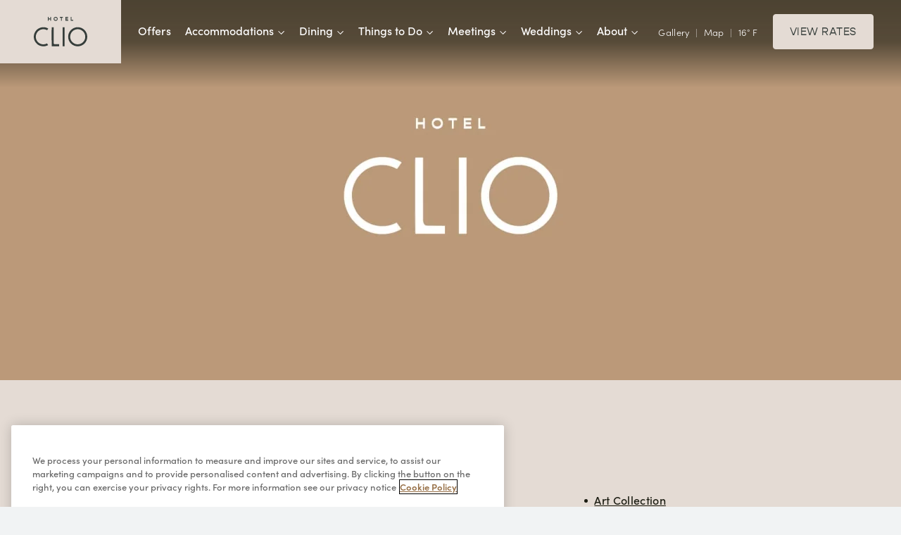

--- FILE ---
content_type: text/html; charset=UTF-8
request_url: https://www.hotelcliocherrycreek.com/site-map/
body_size: 10399
content:

<!doctype html>
<html lang="en">

<head>
	<meta charset="utf-8">

			<!-- Google Tag Manager -->
		<script>
			(function (w, d, s, l, i) {
				w[l] = w[l] || [];
				w[l].push({'gtm.start': new Date().getTime(), event: 'gtm.js'});
				var f = d.getElementsByTagName(s)[0], j = d.createElement(s), dl = l != 'dataLayer' ? '&l=' + l : '';
				j.async = true;
				j.src = 'https://www.googletagmanager.com/gtm.js?id=' + i + dl;
				f.parentNode.insertBefore(j, f);
			})(window, document, 'script', 'dataLayer', 'GTM-M9GK6C2');
		</script>
		<!-- End Google Tag Manager -->
	
	

	<meta name="viewport" content="width=device-width, initial-scale=1"/>

		<link rel="apple-touch-icon" sizes="57x57" href="https://www.hotelcliocherrycreek.com/content/themes/base/assets/img/favicon/apple-icon-57x57.png">
    <link rel="apple-touch-icon" sizes="60x60" href="https://www.hotelcliocherrycreek.com/content/themes/base/assets/img/favicon/apple-icon-60x60.png">
    <link rel="apple-touch-icon" sizes="72x72" href="https://www.hotelcliocherrycreek.com/content/themes/base/assets/img/favicon/apple-icon-72x72.png">
    <link rel="apple-touch-icon" sizes="76x76" href="https://www.hotelcliocherrycreek.com/content/themes/base/assets/img/favicon/apple-icon-76x76.png">
    <link rel="apple-touch-icon" sizes="114x114" href="https://www.hotelcliocherrycreek.com/content/themes/base/assets/img/favicon/apple-icon-114x114.png">
    <link rel="apple-touch-icon" sizes="120x120" href="https://www.hotelcliocherrycreek.com/content/themes/base/assets/img/favicon/apple-icon-120x120.png">
    <link rel="apple-touch-icon" sizes="144x144" href="https://www.hotelcliocherrycreek.com/content/themes/base/assets/img/favicon/apple-icon-144x144.png">
    <link rel="apple-touch-icon" sizes="152x152" href="https://www.hotelcliocherrycreek.com/content/themes/base/assets/img/favicon/apple-icon-152x152.png">
    <link rel="apple-touch-icon" sizes="180x180" href="https://www.hotelcliocherrycreek.com/content/themes/base/assets/img/favicon/apple-icon-180x180.png">
    <link rel="icon" type="image/png" sizes="192x192"  href="https://www.hotelcliocherrycreek.com/content/themes/base/assets/img/favicon/android-icon-192x192.png">
    <link rel="icon" type="image/png" sizes="144x144"  href="https://www.hotelcliocherrycreek.com/content/themes/base/assets/img/favicon/android-icon-144x144.png">
    <link rel="icon" type="image/png" sizes="32x32" href="https://www.hotelcliocherrycreek.com/content/themes/base/assets/img/favicon/favicon-32x32.png">
    <link rel="icon" type="image/png" sizes="96x96" href="https://www.hotelcliocherrycreek.com/content/themes/base/assets/img/favicon/favicon-96x96.png">
    <link rel="icon" type="image/png" sizes="16x16" href="https://www.hotelcliocherrycreek.com/content/themes/base/assets/img/favicon/favicon-16x16.png">
    <link rel="manifest" href="https://www.hotelcliocherrycreek.com/content/themes/base/assets/img/favicon/manifest.json">
    <meta name="msapplication-TileColor" content="#ffffff">
    <meta name="msapplication-TileImage" content="https://www.hotelcliocherrycreek.com/content/themes/base/assets/img/favicon/ms-icon-144x144.png">
    <meta name="theme-color" content="#ffffff">

	<!-- Adobe Typekit-->
  <link rel="preload" as="font" href="https://use.typekit.net/tgt0vjx.css">
	<link rel="stylesheet" href="https://use.typekit.net/tgt0vjx.css">

	<!-- Bugherd -->
  
	
		<!-- All in One SEO Pro 4.6.1.1 - aioseo.com -->
		<link media="all" href="https://www.hotelcliocherrycreek.com/content/cache/autoptimize/css/autoptimize_d398f2081f1e569f9164d8f0a26dd7cb.css" rel="stylesheet"><title>Browse Our Site Map | Hotel Clio</title>
		<meta name="description" content="Explore the Hotel Clio&#039;s HTML site map for information on finding and reserving a hotel room, special vacation packages and more." />
		<meta name="robots" content="max-image-preview:large" />
		<link rel="canonical" href="https://www.hotelcliocherrycreek.com/site-map/" />
		<meta name="generator" content="All in One SEO Pro (AIOSEO) 4.6.1.1" />
		<meta property="og:locale" content="en_US" />
		<meta property="og:site_name" content="Hotel Clio | Luxury Collection Hotel in Cherry Creek" />
		<meta property="og:type" content="article" />
		<meta property="og:title" content="Browse Our Site Map | Hotel Clio" />
		<meta property="og:description" content="Explore the Hotel Clio&#039;s HTML site map for information on finding and reserving a hotel room, special vacation packages and more." />
		<meta property="og:url" content="https://www.hotelcliocherrycreek.com/site-map/" />
		<meta property="og:image" content="https://www.hotelcliocherrycreek.com/content/uploads/2022/01/Presidential_Living_Room_-crop-1646151371-1920x1000.jpg" />
		<meta property="og:image:secure_url" content="https://www.hotelcliocherrycreek.com/content/uploads/2022/01/Presidential_Living_Room_-crop-1646151371-1920x1000.jpg" />
		<meta property="article:published_time" content="2021-11-30T17:42:15+00:00" />
		<meta property="article:modified_time" content="2023-06-19T19:26:35+00:00" />
		<meta name="twitter:card" content="summary" />
		<meta name="twitter:title" content="Browse Our Site Map | Hotel Clio" />
		<meta name="twitter:description" content="Explore the Hotel Clio&#039;s HTML site map for information on finding and reserving a hotel room, special vacation packages and more." />
		<meta name="twitter:image" content="https://www.hotelcliocherrycreek.com/content/uploads/2022/01/Presidential_Living_Room_-crop-1646151371-1920x1000.jpg" />
		<script type="application/ld+json" class="aioseo-schema">
			{"@context":"https:\/\/schema.org","@graph":[{"@type":"BreadcrumbList","@id":"https:\/\/www.hotelcliocherrycreek.com\/site-map\/#breadcrumblist","itemListElement":[{"@type":"ListItem","@id":"https:\/\/www.hotelcliocherrycreek.com\/#listItem","position":1,"name":"Home","item":"https:\/\/www.hotelcliocherrycreek.com\/","nextItem":"https:\/\/www.hotelcliocherrycreek.com\/site-map\/#listItem"},{"@type":"ListItem","@id":"https:\/\/www.hotelcliocherrycreek.com\/site-map\/#listItem","position":2,"name":"Site Map","previousItem":"https:\/\/www.hotelcliocherrycreek.com\/#listItem"}]},{"@type":"Organization","@id":"https:\/\/www.hotelcliocherrycreek.com\/#organization","name":"Hotel Clio","url":"https:\/\/www.hotelcliocherrycreek.com\/","logo":{"@type":"ImageObject","url":"https:\/\/www.hotelcliocherrycreek.com\/content\/themes\/base\/assets\/img\/logos\/hotel-clio-logo--black.svg","@id":"https:\/\/www.hotelcliocherrycreek.com\/site-map\/#organizationLogo"},"image":{"@id":"https:\/\/www.hotelcliocherrycreek.com\/site-map\/#organizationLogo"},"contactPoint":{"@type":"ContactPoint","telephone":"+13033162700","contactType":"Reservations"}},{"@type":"WebPage","@id":"https:\/\/www.hotelcliocherrycreek.com\/site-map\/#webpage","url":"https:\/\/www.hotelcliocherrycreek.com\/site-map\/","name":"Browse Our Site Map | Hotel Clio","description":"Explore the Hotel Clio's HTML site map for information on finding and reserving a hotel room, special vacation packages and more.","inLanguage":"en-US","isPartOf":{"@id":"https:\/\/www.hotelcliocherrycreek.com\/#website"},"breadcrumb":{"@id":"https:\/\/www.hotelcliocherrycreek.com\/site-map\/#breadcrumblist"},"datePublished":"2021-11-30T17:42:15+00:00","dateModified":"2023-06-19T19:26:35+00:00"},{"@type":"WebSite","@id":"https:\/\/www.hotelcliocherrycreek.com\/#website","url":"https:\/\/www.hotelcliocherrycreek.com\/","name":"Hotel Clio","description":"Luxury Collection Hotel in Cherry Creek","inLanguage":"en-US","publisher":{"@id":"https:\/\/www.hotelcliocherrycreek.com\/#organization"}}]}
		</script>
		<!-- All in One SEO Pro -->

<link rel='dns-prefetch' href='//static.elfsight.com' />














<script src="https://static.elfsight.com/platform/platform.js?ver=6.5.2" id="ugc-js-js"></script>














<link rel="https://api.w.org/" href="https://www.hotelcliocherrycreek.com/wp-json/" /><link rel="alternate" type="application/json" href="https://www.hotelcliocherrycreek.com/wp-json/wp/v2/pages/72" /><link rel="alternate" type="application/json+oembed" href="https://www.hotelcliocherrycreek.com/wp-json/oembed/1.0/embed?url=https%3A%2F%2Fwww.hotelcliocherrycreek.com%2Fsite-map%2F" />
<link rel="alternate" type="text/xml+oembed" href="https://www.hotelcliocherrycreek.com/wp-json/oembed/1.0/embed?url=https%3A%2F%2Fwww.hotelcliocherrycreek.com%2Fsite-map%2F&#038;format=xml" />
<link rel="icon" href="https://www.hotelcliocherrycreek.com/content/uploads/2023/10/cropped-HOTEL-CLIO-32x32.jpeg" sizes="32x32" />
<link rel="icon" href="https://www.hotelcliocherrycreek.com/content/uploads/2023/10/cropped-HOTEL-CLIO-192x192.jpeg" sizes="192x192" />
<link rel="apple-touch-icon" href="https://www.hotelcliocherrycreek.com/content/uploads/2023/10/cropped-HOTEL-CLIO-180x180.jpeg" />
<meta name="msapplication-TileImage" content="https://www.hotelcliocherrycreek.com/content/uploads/2023/10/cropped-HOTEL-CLIO-270x270.jpeg" />
</head>
<body class="page-template page-template-template-sitemap page-template-template-sitemap-php page page-id-72">

<a href="#main-content" class="sr-only sr-only-focusable">Skip to main content</a>

	<!-- Google Tag Manager (noscript) -->
	<noscript><iframe src="https://www.googletagmanager.com/ns.html?id=GTM-M9GK6C2" height="0" width="0" style="display:none;visibility:hidden"></iframe></noscript>
	<!-- End Google Tag Manager (noscript) -->

<div class="site-wrap">



<header class="header">
	

    <div class="header__inner">
		        <div class="header__gradient"></div>

		        <div class="header__logo">
            <a class="header__logo-a" href="/" title="Return to Homepage">            <img class="header__logo-img lazyload"
                 src="[data-uri]"
                 data-src="https://www.hotelcliocherrycreek.com/content/themes/base/assets/img/logos/hotel-clio-logo--black.svg"
                 width="126"
                 height="70"
                 alt="Hotel Clio Logo" />
            </a>        </div>

		        <div class="header__navigation">
			<div class="megamenu"><ul class="megamenu__menu"><li class="megamenu__item"><a href="https://www.hotelcliocherrycreek.com/offers/" title="Offers">Offers</a></li><li class="megamenu__item"><button class="megamenu__btn" title="Accommodations" aria-expanded="false" aria-controls="megamenu-panel-1">Accommodations<svg class="v-icon__svg v-icon__svg--nav-chevron" role="presentation"><use xlink:href="/content/themes/base/assets/img/icons/nav-chevron.svg#nav-chevron"></use></svg></button><div id="megamenu-panel-1" class="megamenu__submenu-panel" data-mmindex="1">  <button class="megamenu__close-btn"><svg class="v-icon__svg v-icon__svg--close" role="presentation"><use xlink:href="/content/themes/base/assets/img/icons/close.svg#close"></use></svg></button>	<div class="megamenu__submenu-panel__inner">		<div class="megamenu__top">          <div class="megamenu__heading">Accommodations</div>          <a class="megamenu__overview-link" href="https://www.hotelcliocherrycreek.com/accommodations/" title="Accommodations Overview">Accommodations Overview<svg class="v-icon__svg v-icon__svg--arrow-overview-link" role="presentation"><use xlink:href="/content/themes/base/assets/img/icons/arrow--overview-link.svg#arrow--overview-link"></use></svg></a>		</div>		<ul class="megamenu__submenu col2"><li class="megamenu__card"><a class="megamenu__card-a" href="https://www.hotelcliocherrycreek.com/accommodations/?room-category=rooms" title="Rooms"><picture class="megamenu__card-picture basic-picture">	<img class="megamenu__card-img lazyload" src="[data-uri]" data-src="https://www.hotelcliocherrycreek.com/content/uploads/2022/01/WEB_jw_DENJW_dlxdblqueen2_MTGF_6956-288x140.jpg" alt="Hotel Clio Rooms | 1 and 2 Bedroom Rooms | Hotel Clio Denver Lounge: a classic and luxurious collection hotel, located in Cherry Creek North, Denver's shopping district | Hotel Clio | Hotels To Stay In Denver, Colorado |" /></picture><div class="megamenu__card-content">	<span class="megamenu__card-label">Rooms</span><span class="megamenu__card-description">Elevated guest rooms with thoughtful, curated amenities to elevate your stay. </span></div></a></li><li class="megamenu__card"><a class="megamenu__card-a" href="https://www.hotelcliocherrycreek.com/accommodations/?room-category=suites" title="Suites"><picture class="megamenu__card-picture basic-picture">	<img class="megamenu__card-img lazyload" src="[data-uri]" data-src="https://www.hotelcliocherrycreek.com/content/uploads/2022/01/Prez_living_room_-288x140.jpg" alt="Presidential Living Room" /></picture><div class="megamenu__card-content">	<span class="megamenu__card-label">Suites</span><span class="megamenu__card-description">Sophisticated and spacious suites where refined stays transcend luxury. </span></div></a></li>		</ul>	</div></div></li><li class="megamenu__item"><button class="megamenu__btn" title="Dining" aria-expanded="false" aria-controls="megamenu-panel-2">Dining<svg class="v-icon__svg v-icon__svg--nav-chevron" role="presentation"><use xlink:href="/content/themes/base/assets/img/icons/nav-chevron.svg#nav-chevron"></use></svg></button><div id="megamenu-panel-2" class="megamenu__submenu-panel" data-mmindex="2">  <button class="megamenu__close-btn"><svg class="v-icon__svg v-icon__svg--close" role="presentation"><use xlink:href="/content/themes/base/assets/img/icons/close.svg#close"></use></svg></button>	<div class="megamenu__submenu-panel__inner">		<div class="megamenu__top">          <div class="megamenu__heading">Dining</div>          <a class="megamenu__overview-link" href="https://www.hotelcliocherrycreek.com/dining/" title="Dining Overview">Dining Overview<svg class="v-icon__svg v-icon__svg--arrow-overview-link" role="presentation"><use xlink:href="/content/themes/base/assets/img/icons/arrow--overview-link.svg#arrow--overview-link"></use></svg></a>		</div>		<ul class="megamenu__submenu col4"><li class="megamenu__card"><a class="megamenu__card-a" href="https://www.hotelcliocherrycreek.com/dining/toro/" title="Toro Denver"><picture class="megamenu__card-picture basic-picture">	<img class="megamenu__card-img lazyload" src="[data-uri]" data-src="https://www.hotelcliocherrycreek.com/content/uploads/2021/11/d8d56971851665ae480320aef7bc9d93-1-crop-1653585646-2200x1069.jpeg" alt="Toro restaurant plated food | Hotel Clio | Dining in Cherry Creek | Cherry Creek North, Denver's shopping district | Stay In Denver, Colorado" /></picture><div class="megamenu__card-content">	<span class="megamenu__card-label">Toro Denver</span></div></a></li><li class="megamenu__card"><a class="megamenu__card-a" href="https://www.hotelcliocherrycreek.com/dining/private-dining/" title="Toro Private Dining "><picture class="megamenu__card-picture basic-picture">	<img class="megamenu__card-img lazyload" src="[data-uri]" data-src="https://www.hotelcliocherrycreek.com/content/uploads/2022/01/toro-private-dining-288x140.jpg" alt="Toro private dining room" /></picture><div class="megamenu__card-content">	<span class="megamenu__card-label">Toro Private Dining </span></div></a></li><li class="megamenu__card"><a class="megamenu__card-a" href="https://www.hotelcliocherrycreek.com/dining/daily-epicurean-moments/" title="Epicurean Moments"><picture class="megamenu__card-picture basic-picture">	<img class="megamenu__card-img lazyload" src="[data-uri]" data-src="https://www.hotelcliocherrycreek.com/content/uploads/2022/06/MG_3132-288x140.jpg" alt="Drinks at Toro Toro Hotel Clio Rooms | Hotel Clio Lounge: a classic and luxurious collection hotel, located in Cherry Creek North, Denver's shopping district | Hotel Clio Denver | Hotels To Stay In Denver, Colorado |" /></picture><div class="megamenu__card-content">	<span class="megamenu__card-label">Epicurean Moments</span></div></a></li><li class="megamenu__card"><a class="megamenu__card-a" href="https://www.hotelcliocherrycreek.com/dining/nearby-dining/" title="Nearby Dining"><picture class="megamenu__card-picture basic-picture">	<img class="megamenu__card-img lazyload" src="[data-uri]" data-src="https://www.hotelcliocherrycreek.com/content/uploads/2021/11/112c506034d539662846e96158ac8bde-1-288x140.jpeg" alt="Steak with vegetables food" /></picture><div class="megamenu__card-content">	<span class="megamenu__card-label">Nearby Dining</span></div></a></li>		</ul>	</div></div></li><li class="megamenu__item"><button class="megamenu__btn" title="Things to Do" aria-expanded="false" aria-controls="megamenu-panel-3">Things to Do<svg class="v-icon__svg v-icon__svg--nav-chevron" role="presentation"><use xlink:href="/content/themes/base/assets/img/icons/nav-chevron.svg#nav-chevron"></use></svg></button><div id="megamenu-panel-3" class="megamenu__submenu-panel" data-mmindex="3">  <button class="megamenu__close-btn"><svg class="v-icon__svg v-icon__svg--close" role="presentation"><use xlink:href="/content/themes/base/assets/img/icons/close.svg#close"></use></svg></button>	<div class="megamenu__submenu-panel__inner">		<div class="megamenu__top">          <div class="megamenu__heading">Things to Do</div>          <a class="megamenu__overview-link" href="https://www.hotelcliocherrycreek.com/things-to-do/" title="Things to Do Overview">Things to Do Overview<svg class="v-icon__svg v-icon__svg--arrow-overview-link" role="presentation"><use xlink:href="/content/themes/base/assets/img/icons/arrow--overview-link.svg#arrow--overview-link"></use></svg></a>		</div>		<ul class="megamenu__submenu col5"><li class="megamenu__card"><a class="megamenu__card-a" href="https://www.hotelcliocherrycreek.com/things-to-do/event-calendar/" title="Events Calendar"><picture class="megamenu__card-picture basic-picture">	<img class="megamenu__card-img lazyload" src="[data-uri]" data-src="https://www.hotelcliocherrycreek.com/content/uploads/2024/08/Hotel-Clio-1192098-2-Ashley-Weber-288x140.jpg" alt="three women having a conversation infront of a seating area with a large painting hanging behind them" /></picture><div class="megamenu__card-content">	<span class="megamenu__card-label">Events Calendar</span></div></a></li><li class="megamenu__card"><a class="megamenu__card-a" href="https://www.hotelcliocherrycreek.com/things-to-do/#map" title="Interactive Map"><picture class="megamenu__card-picture basic-picture">	<img class="megamenu__card-img lazyload" src="[data-uri]" data-src="https://www.hotelcliocherrycreek.com/content/uploads/2021/11/ed7e4d90bdd60b71983e7198d762ba23.jpeg" alt="map thumbnail image" /></picture><div class="megamenu__card-content">	<span class="megamenu__card-label">Interactive Map</span></div></a></li><li class="megamenu__card"><a class="megamenu__card-a" href="https://www.hotelcliocherrycreek.com/things-to-do/?category=shopping#activities-listing" title="Shopping"><picture class="megamenu__card-picture basic-picture">	<img class="megamenu__card-img lazyload" src="[data-uri]" data-src="https://www.hotelcliocherrycreek.com/content/uploads/2022/01/180730_JWMarriottDenverCherryCreek_TG_522-288x140.jpg" alt="JWMarriottDenverCherryCree" /></picture><div class="megamenu__card-content">	<span class="megamenu__card-label">Shopping</span></div></a></li><li class="megamenu__card"><a class="megamenu__card-a" href="https://www.hotelcliocherrycreek.com/things-to-do/?category=dining#activities-listing" title="Dining"><picture class="megamenu__card-picture basic-picture">	<img class="megamenu__card-img lazyload" src="[data-uri]" data-src="https://www.hotelcliocherrycreek.com/content/uploads/2021/11/112c506034d539662846e96158ac8bde-1-288x140.jpeg" alt="Steak with vegetables food" /></picture><div class="megamenu__card-content">	<span class="megamenu__card-label">Dining</span></div></a></li><li class="megamenu__card"><a class="megamenu__card-a" href="https://www.hotelcliocherrycreek.com/things-to-do/?category=local-sightseeing-attractions#activities-listing" title="Sightseeing & Attractions"><picture class="megamenu__card-picture basic-picture">	<img class="megamenu__card-img lazyload" src="[data-uri]" data-src="https://www.hotelcliocherrycreek.com/content/uploads/2022/01/botanical-gardens-288x140.jpg" alt="lotus" /></picture><div class="megamenu__card-content">	<span class="megamenu__card-label">Sightseeing & Attractions</span></div></a></li><li class="megamenu__card"><a class="megamenu__card-a" href="https://www.hotelcliocherrycreek.com/things-to-do/?category=sports-wellness#activities-listing" title="Sports & Wellness"><picture class="megamenu__card-picture basic-picture">	<img class="megamenu__card-img lazyload" src="[data-uri]" data-src="https://www.hotelcliocherrycreek.com/content/uploads/2022/01/coors-field-288x140.jpg" alt="Coors baseball field" /></picture><div class="megamenu__card-content">	<span class="megamenu__card-label">Sports & Wellness</span></div></a></li><li class="megamenu__card"><a class="megamenu__card-a" href="https://www.hotelcliocherrycreek.com/things-to-do/?category=family#activities-listing" title="Family & Children Activities"><picture class="megamenu__card-picture basic-picture">	<img class="megamenu__card-img lazyload" src="[data-uri]" data-src="https://www.hotelcliocherrycreek.com/content/uploads/2022/01/childrens-museum-288x140.jpg" alt="child washing hands" /></picture><div class="megamenu__card-content">	<span class="megamenu__card-label">Family & Children Activities</span></div></a></li><li class="megamenu__card"><a class="megamenu__card-a" href="https://www.hotelcliocherrycreek.com/about/fifth-avenue-club-denver/" title="The Fifth Avenue Club Denver"><picture class="megamenu__card-picture basic-picture">	<img class="megamenu__card-img lazyload" src="[data-uri]" data-src="https://www.hotelcliocherrycreek.com/content/uploads/2024/09/DSC00196-288x140.jpg" alt="a woman trying out handbags" /></picture><div class="megamenu__card-content">	<span class="megamenu__card-label">The Fifth Avenue Club Denver</span></div></a></li><li class="megamenu__card"><a class="megamenu__card-a" href="https://www.hotelcliocherrycreek.com/things-to-do/concierge-services/" title="Concierge Services"><picture class="megamenu__card-picture basic-picture">	<img class="megamenu__card-img lazyload" src="[data-uri]" data-src="https://www.hotelcliocherrycreek.com/content/uploads/2025/07/HOTEL-CLIO-PRIM-120-288x140.jpg" alt="" /></picture><div class="megamenu__card-content">	<span class="megamenu__card-label">Concierge Services</span></div></a></li>		</ul>	</div></div></li><li class="megamenu__item"><button class="megamenu__btn" title="Meetings" aria-expanded="false" aria-controls="megamenu-panel-4">Meetings<svg class="v-icon__svg v-icon__svg--nav-chevron" role="presentation"><use xlink:href="/content/themes/base/assets/img/icons/nav-chevron.svg#nav-chevron"></use></svg></button><div id="megamenu-panel-4" class="megamenu__submenu-panel" data-mmindex="4">  <button class="megamenu__close-btn"><svg class="v-icon__svg v-icon__svg--close" role="presentation"><use xlink:href="/content/themes/base/assets/img/icons/close.svg#close"></use></svg></button>	<div class="megamenu__submenu-panel__inner">		<div class="megamenu__top">          <div class="megamenu__heading">Meetings</div>          <a class="megamenu__overview-link" href="https://www.hotelcliocherrycreek.com/meetings-events/" title="Meetings Overview">Meetings Overview<svg class="v-icon__svg v-icon__svg--arrow-overview-link" role="presentation"><use xlink:href="/content/themes/base/assets/img/icons/arrow--overview-link.svg#arrow--overview-link"></use></svg></a>		</div>		<ul class="megamenu__submenu col4"><li class="megamenu__card"><a class="megamenu__card-a" href="https://www.hotelcliocherrycreek.com/meetings-events/event-services/" title="Event Services"><picture class="megamenu__card-picture basic-picture">	<img class="megamenu__card-img lazyload" src="[data-uri]" data-src="https://www.hotelcliocherrycreek.com/content/uploads/2025/05/100_250407_CCN_HotelClio_72DPI-288x140.jpg" alt="Coffee bar set up with coffee, cups, milks and sweeteners at Hotel Clio" /></picture><div class="megamenu__card-content">	<span class="megamenu__card-label">Event Services</span></div></a></li><li class="megamenu__card"><a class="megamenu__card-a" href="https://www.hotelcliocherrycreek.com/meetings-events/venues/" title="Venues"><picture class="megamenu__card-picture basic-picture">	<img class="megamenu__card-img lazyload" src="[data-uri]" data-src="https://www.hotelcliocherrycreek.com/content/uploads/2025/05/107_250407_CCN_HotelClio_72DPI-288x140.jpg" alt="Meeting room with multiple tables and chairs along with a refreshment bar in the back at Hotel Clio" /></picture><div class="megamenu__card-content">	<span class="megamenu__card-label">Venues</span></div></a></li><li class="megamenu__card"><a class="megamenu__card-a" href="https://www.hotelcliocherrycreek.com/meetings-events/catering/" title="Catering"><picture class="megamenu__card-picture basic-picture">	<img class="megamenu__card-img lazyload" src="[data-uri]" data-src="https://www.hotelcliocherrycreek.com/content/uploads/2025/05/091_250407_CCN_HotelClio_72DPI-288x140.jpg" alt="A colorful freshly prepared salad at Hotel Clio" /></picture><div class="megamenu__card-content">	<span class="megamenu__card-label">Catering</span></div></a></li><li class="megamenu__card"><a class="megamenu__card-a" href="https://www.hotelcliocherrycreek.com/meeting-rfp/" title="Submit Request"><picture class="megamenu__card-picture basic-picture">	<img class="megamenu__card-img lazyload" src="[data-uri]" data-src="https://www.hotelcliocherrycreek.com/content/uploads/2025/05/124_250407_CCN_HotelClio_72DPI-288x140.jpg" alt="Business meeting space in Hotel Clio" /></picture><div class="megamenu__card-content">	<span class="megamenu__card-label">Submit Request</span></div></a></li>		</ul>	</div></div></li><li class="megamenu__item"><button class="megamenu__btn" title="Weddings" aria-expanded="false" aria-controls="megamenu-panel-5">Weddings<svg class="v-icon__svg v-icon__svg--nav-chevron" role="presentation"><use xlink:href="/content/themes/base/assets/img/icons/nav-chevron.svg#nav-chevron"></use></svg></button><div id="megamenu-panel-5" class="megamenu__submenu-panel" data-mmindex="5">  <button class="megamenu__close-btn"><svg class="v-icon__svg v-icon__svg--close" role="presentation"><use xlink:href="/content/themes/base/assets/img/icons/close.svg#close"></use></svg></button>	<div class="megamenu__submenu-panel__inner">		<div class="megamenu__top">          <div class="megamenu__heading">Weddings</div>          <a class="megamenu__overview-link" href="https://www.hotelcliocherrycreek.com/cherry-creek-wedding-venue/" title="Weddings Overview">Weddings Overview<svg class="v-icon__svg v-icon__svg--arrow-overview-link" role="presentation"><use xlink:href="/content/themes/base/assets/img/icons/arrow--overview-link.svg#arrow--overview-link"></use></svg></a>		</div>		<ul class="megamenu__submenu col4"><li class="megamenu__card"><a class="megamenu__card-a" href="https://www.hotelcliocherrycreek.com/cherry-creek-wedding-venue/event-services/" title="Event Services"><picture class="megamenu__card-picture basic-picture">	<img class="megamenu__card-img lazyload" src="[data-uri]" data-src="https://www.hotelcliocherrycreek.com/content/uploads/2021/11/flowers-288x140.jpeg" alt="Wedding flowers" /></picture><div class="megamenu__card-content">	<span class="megamenu__card-label">Event Services</span></div></a></li><li class="megamenu__card"><a class="megamenu__card-a" href="https://www.hotelcliocherrycreek.com/cherry-creek-wedding-venue/venues/" title="Venues"><picture class="megamenu__card-picture basic-picture">	<img class="megamenu__card-img lazyload" src="[data-uri]" data-src="https://www.hotelcliocherrycreek.com/content/uploads/2025/05/127_250407_CCN_HotelClio_72DPI-288x140.jpg" alt="Dining area at Hotel Clio with a large out door dining section in the background" /></picture><div class="megamenu__card-content">	<span class="megamenu__card-label">Venues</span></div></a></li><li class="megamenu__card"><a class="megamenu__card-a" href="https://www.hotelcliocherrycreek.com/cherry-creek-wedding-venue/catering/" title="Catering"><picture class="megamenu__card-picture basic-picture">	<img class="megamenu__card-img lazyload" src="[data-uri]" data-src="https://www.hotelcliocherrycreek.com/content/uploads/2021/11/weddingcake-288x140.jpg" alt="Wedding cake 7" /></picture><div class="megamenu__card-content">	<span class="megamenu__card-label">Catering</span></div></a></li><li class="megamenu__card"><a class="megamenu__card-a" href="https://www.hotelcliocherrycreek.com/wedding-rfp/" title="Submit Request"><picture class="megamenu__card-picture basic-picture">	<img class="megamenu__card-img lazyload" src="[data-uri]" data-src="https://www.hotelcliocherrycreek.com/content/uploads/2025/05/068_250407_CCN_HotelClio_72DPI-288x140.jpg" alt="Large meeting venue ready for service at Hotel Clio" /></picture><div class="megamenu__card-content">	<span class="megamenu__card-label">Submit Request</span></div></a></li>		</ul>	</div></div></li><li class="megamenu__item"><button class="megamenu__btn" title="About" aria-expanded="false" aria-controls="megamenu-panel-6">About<svg class="v-icon__svg v-icon__svg--nav-chevron" role="presentation"><use xlink:href="/content/themes/base/assets/img/icons/nav-chevron.svg#nav-chevron"></use></svg></button><div id="megamenu-panel-6" class="megamenu__submenu-panel" data-mmindex="6">  <button class="megamenu__close-btn"><svg class="v-icon__svg v-icon__svg--close" role="presentation"><use xlink:href="/content/themes/base/assets/img/icons/close.svg#close"></use></svg></button>	<div class="megamenu__submenu-panel__inner">		<div class="megamenu__top">          <div class="megamenu__heading">About</div>          <a class="megamenu__overview-link" href="https://www.hotelcliocherrycreek.com/about/" title="About Overview">About Overview<svg class="v-icon__svg v-icon__svg--arrow-overview-link" role="presentation"><use xlink:href="/content/themes/base/assets/img/icons/arrow--overview-link.svg#arrow--overview-link"></use></svg></a>		</div>		<ul class="megamenu__submenu col5"><li class="megamenu__card"><a class="megamenu__card-a" href="https://www.hotelcliocherrycreek.com/about/gallery/" title="Photo Gallery"><picture class="megamenu__card-picture basic-picture">	<img class="megamenu__card-img lazyload" src="[data-uri]" data-src="https://www.hotelcliocherrycreek.com/content/uploads/2022/01/jw_DENJW_SUIT_onebedrmste_lr_9625-288x140.jpg" alt="One Bedroom Suite living room" /></picture><div class="megamenu__card-content">	<span class="megamenu__card-label">Photo Gallery</span></div></a></li><li class="megamenu__card"><a class="megamenu__card-a" href="https://www.hotelcliocherrycreek.com/about/wellness/" title="Wellness"><picture class="megamenu__card-picture basic-picture">	<img class="megamenu__card-img lazyload" src="[data-uri]" data-src="https://www.hotelcliocherrycreek.com/content/uploads/2021/11/Yoga-288x140.jpeg" alt="Yoga" /></picture><div class="megamenu__card-content">	<span class="megamenu__card-label">Wellness</span></div></a></li><li class="megamenu__card"><a class="megamenu__card-a" href="https://www.hotelcliocherrycreek.com/about/amenities/" title="Features & Amenities"><picture class="megamenu__card-picture basic-picture">	<img class="megamenu__card-img lazyload" src="[data-uri]" data-src="https://www.hotelcliocherrycreek.com/content/uploads/2021/11/MG_3037-288x140.jpg" alt="Lounge at Clio 2" /></picture><div class="megamenu__card-content">	<span class="megamenu__card-label">Features & Amenities</span></div></a></li><li class="megamenu__card"><a class="megamenu__card-a" href="https://www.hotelcliocherrycreek.com/frequently-asked-questions/" title="Frequently Asked Questions"><picture class="megamenu__card-picture basic-picture">	<img class="megamenu__card-img lazyload" src="[data-uri]" data-src="https://www.hotelcliocherrycreek.com/content/uploads/2021/11/MG_3222-288x140.jpg" alt="Lounge at Clio" /></picture><div class="megamenu__card-content">	<span class="megamenu__card-label">Frequently Asked Questions</span></div></a></li><li class="megamenu__card"><a class="megamenu__card-a" href="https://www.hotelcliocherrycreek.com/about/contact/" title="Contact Us"><picture class="megamenu__card-picture basic-picture">	<img class="megamenu__card-img lazyload" src="[data-uri]" data-src="https://www.hotelcliocherrycreek.com/content/uploads/2021/12/f5f0280db3eb84c23ef70634393faca0-1-288x140.jpeg" alt="Cherry Creek, Denver" /></picture><div class="megamenu__card-content">	<span class="megamenu__card-label">Contact Us</span></div></a></li><li class="megamenu__card"><a class="megamenu__card-a" href="https://www.hotelcliocherrycreek.com/about/art-collection/" title="Art Collection"><picture class="megamenu__card-picture basic-picture">	<img class="megamenu__card-img lazyload" src="[data-uri]" data-src="https://www.hotelcliocherrycreek.com/content/uploads/2022/01/MG_7721-2-288x140.jpg" alt="Couple sitting at Clio's Hotel lounge; Man and woman sitting at a gray couch at a Clio's Hotel lounge." /></picture><div class="megamenu__card-content">	<span class="megamenu__card-label">Art Collection</span></div></a></li><li class="megamenu__card"><a class="megamenu__card-a" href="https://www.hotelcliocherrycreek.com/about/fifth-avenue-club-denver/" title="The Fifth Avenue Club Denver"><picture class="megamenu__card-picture basic-picture">	<img class="megamenu__card-img lazyload" src="[data-uri]" data-src="https://www.hotelcliocherrycreek.com/content/uploads/2024/09/DSC00246-Edit-288x140.jpg" alt="two women sitting on a chair laughing" /></picture><div class="megamenu__card-content">	<span class="megamenu__card-label">The Fifth Avenue Club Denver</span></div></a></li>		</ul>	</div></div></li></ul></div>
			
      <div class="header__utility-menu">

                          <a class="header__utility-link header__utility-link--gallery" href="https://www.hotelcliocherrycreek.com/about/gallery/" title="View Gallery" aria-label="View Gallery">Gallery
                      </a>
        
                          <a class="header__utility-link header__utility-link--map" href="https://www.hotelcliocherrycreek.com/things-to-do/#map" title="View Interactive Map" aria-label="View Interactive Map">Map
                      </a>
        
                                <div class="weather-widget">
			        <button class="weather-widget__button" aria-expanded="false" aria-controls="weather-widget__weather-tooltip">
				        16&deg; F			        </button>
			        <div id="weather-widget__weather-tooltip" class="weather-widget__tooltip weather-widget__no-report">
				        <button class="weather-widget__tooltip-close">&times;</button>
				        <div class="weather-widget__block">
						    <span class="weather-widget__block-title">Today's Forecast</span><span class="weather-widget__block-icon"><svg class="v-icon__svg v-icon__svg--weather-sunny" role="presentation"><use xlink:href="/content/themes/base/assets/img/icons/weather-sunny.svg#weather-sunny"></use></svg><span class='weather-widget__temp'>16&deg;</span><span class="weather-widget__block-details">Clear </span></span ><span class="weather-widget__block-value"><span class="weather-widget__block-details high">High:<span class="weather-widget__temp-value">36&deg;</span></span><span class="weather-widget__block-details low">Low:<span class="weather-widget__temp-value">18&deg;</span></span></span>				        </div>
				        			        </div>
		        </div>

            </div>

			            <button id="reserve-now-button" class="header__booking js-widget-trigger" aria-label="View Rates">View Rates</button>

			                            <a class="header__contact-link" href="tel:3033162700" title="Call Now" aria-label="Call Now">
                    <svg class="v-icon__svg v-icon__svg--phone" role="presentation"><use xlink:href="/content/themes/base/assets/img/icons/phone.svg#phone"></use></svg>                </a>
			
			            <button class="header__mobile-menu-btn js-toggle-mobilemenu" aria-label="Toggle Mobile Menu" aria-expanded="false">
                <span class="header__mobile-menu-icon header__mobile-menu-icon--menu"><svg class="v-icon__svg v-icon__svg--mobile-menu-open" role="presentation"><use xlink:href="/content/themes/base/assets/img/icons/mobile-menu--open.svg#mobile-menu--open"></use></svg></span>
                <span class="header__mobile-menu-icon header__mobile-menu-icon--close"><svg class="v-icon__svg v-icon__svg--mobile-menu-close" role="presentation"><use xlink:href="/content/themes/base/assets/img/icons/mobile-menu--close.svg#mobile-menu--close"></use></svg></span>
            </button>
        </div>
    </div>

    <div class="mobilemenu js-mobilemenu">  <div class="mobilemenu__panel mobilemenu__panel--main">      <ul class="mobilemenu__nav mobilemenu__nav--main">      <li class="mobilemenu__item"><a class="mobilemenu__a" href="https://www.hotelcliocherrycreek.com/offers/" title="Offers">Offers</a>		</li>      <li class="mobilemenu__item"><button class="mobilemenu__btn mobilemenu__btn--main" title="Accommodations" aria-expanded="false" aria-controls="mobilemenu-panel-1" aria-labelledby="mobilemenu-panel-1">Accommodations<svg class="v-icon__svg v-icon__svg--chevron-light" role="presentation"><use xlink:href="/content/themes/base/assets/img/icons/chevron--light.svg#chevron--light"></use></svg></button>		</li>      <li class="mobilemenu__item"><button class="mobilemenu__btn mobilemenu__btn--main" title="Dining" aria-expanded="false" aria-controls="mobilemenu-panel-2" aria-labelledby="mobilemenu-panel-2">Dining<svg class="v-icon__svg v-icon__svg--chevron-light" role="presentation"><use xlink:href="/content/themes/base/assets/img/icons/chevron--light.svg#chevron--light"></use></svg></button>		</li>      <li class="mobilemenu__item"><button class="mobilemenu__btn mobilemenu__btn--main" title="Things to Do" aria-expanded="false" aria-controls="mobilemenu-panel-3" aria-labelledby="mobilemenu-panel-3">Things to Do<svg class="v-icon__svg v-icon__svg--chevron-light" role="presentation"><use xlink:href="/content/themes/base/assets/img/icons/chevron--light.svg#chevron--light"></use></svg></button>		</li>      <li class="mobilemenu__item"><button class="mobilemenu__btn mobilemenu__btn--main" title="Meetings" aria-expanded="false" aria-controls="mobilemenu-panel-4" aria-labelledby="mobilemenu-panel-4">Meetings<svg class="v-icon__svg v-icon__svg--chevron-light" role="presentation"><use xlink:href="/content/themes/base/assets/img/icons/chevron--light.svg#chevron--light"></use></svg></button>		</li>      <li class="mobilemenu__item"><button class="mobilemenu__btn mobilemenu__btn--main" title="Weddings" aria-expanded="false" aria-controls="mobilemenu-panel-5" aria-labelledby="mobilemenu-panel-5">Weddings<svg class="v-icon__svg v-icon__svg--chevron-light" role="presentation"><use xlink:href="/content/themes/base/assets/img/icons/chevron--light.svg#chevron--light"></use></svg></button>		</li>      <li class="mobilemenu__item"><button class="mobilemenu__btn mobilemenu__btn--main" title="About" aria-expanded="false" aria-controls="mobilemenu-panel-6" aria-labelledby="mobilemenu-panel-6">About<svg class="v-icon__svg v-icon__svg--chevron-light" role="presentation"><use xlink:href="/content/themes/base/assets/img/icons/chevron--light.svg#chevron--light"></use></svg></button>		</li>		</ul>		<ul class="mobilemenu__utility-nav">      <li class="mobilemenu__item">			<a class="mobilemenu__a-utility" href="https://www.hotelcliocherrycreek.com/about/gallery/" title="Photo Gallery">Photo Gallery</a>		</li>      <li class="mobilemenu__item">			<a class="mobilemenu__a-utility" href="https://www.hotelcliocherrycreek.com/things-to-do/#map" title="Interactive Map">Interactive Map</a>		</li>      	<li class="mobilemenu__item">		<button class="mobilemenu__weather-btn js-toggle-weather"
				aria-label="Toggle Weather Widget" aria-expanded="false">
			<span class="mobilemenu__weather-label">Current Weather</span>
			<span class="mobilemenu__weather-temp">16&deg; F</span>
		</button>
				</li>		</ul></div><div class="mobilemenu__panel" id="mobilemenu-panel-1" data-mobilemenu-index="1">	<ul class="mobilemenu__nav mobilemenu__nav--col2">      <li class="mobilemenu__item mobilemenu__item--close">			<button class="mobilemenu__panel-close" title="Accommodations"><svg class="v-icon__svg v-icon__svg--chevron-bold" role="presentation"><use xlink:href="/content/themes/base/assets/img/icons/chevron--bold.svg#chevron--bold"></use></svg>Accommodations			</button>      </li>  <li class="mobilemenu__item"><a class="mobilemenu__a " href="https://www.hotelcliocherrycreek.com/accommodations/?room-category=rooms" title="Rooms">Rooms<div class="mobilemenu__a-description">Elevated guest rooms with thoughtful, curated amenities to elevate your stay. </div></a>	</li>  <li class="mobilemenu__item"><a class="mobilemenu__a " href="https://www.hotelcliocherrycreek.com/accommodations/?room-category=suites" title="Suites">Suites<div class="mobilemenu__a-description">Sophisticated and spacious suites where refined stays transcend luxury. </div></a>	</li>	</ul>		<a class="mobilemenu__overview-link" href="https://www.hotelcliocherrycreek.com/accommodations/" title="Accommodations Overview">Accommodations Overview<svg class="v-icon__svg v-icon__svg--arrow-overview-link" role="presentation"><use xlink:href="/content/themes/base/assets/img/icons/arrow--overview-link.svg#arrow--overview-link"></use></svg>		</a></div><div class="mobilemenu__panel" id="mobilemenu-panel-2" data-mobilemenu-index="2">	<ul class="mobilemenu__nav mobilemenu__nav--col4">      <li class="mobilemenu__item mobilemenu__item--close">			<button class="mobilemenu__panel-close" title="Dining"><svg class="v-icon__svg v-icon__svg--chevron-bold" role="presentation"><use xlink:href="/content/themes/base/assets/img/icons/chevron--bold.svg#chevron--bold"></use></svg>Dining			</button>      </li>  <li class="mobilemenu__item"><a class="mobilemenu__a " href="https://www.hotelcliocherrycreek.com/dining/toro/" title="Toro Denver">Toro Denver</a>	</li>  <li class="mobilemenu__item"><a class="mobilemenu__a " href="https://www.hotelcliocherrycreek.com/dining/private-dining/" title="Toro Private Dining ">Toro Private Dining </a>	</li>  <li class="mobilemenu__item"><a class="mobilemenu__a " href="https://www.hotelcliocherrycreek.com/dining/daily-epicurean-moments/" title="Epicurean Moments">Epicurean Moments</a>	</li>  <li class="mobilemenu__item"><a class="mobilemenu__a " href="https://www.hotelcliocherrycreek.com/dining/nearby-dining/" title="Nearby Dining">Nearby Dining</a>	</li>	</ul>		<a class="mobilemenu__overview-link" href="https://www.hotelcliocherrycreek.com/dining/" title="Dining Overview">Dining Overview<svg class="v-icon__svg v-icon__svg--arrow-overview-link" role="presentation"><use xlink:href="/content/themes/base/assets/img/icons/arrow--overview-link.svg#arrow--overview-link"></use></svg>		</a></div><div class="mobilemenu__panel" id="mobilemenu-panel-3" data-mobilemenu-index="3">	<ul class="mobilemenu__nav mobilemenu__nav--col5">      <li class="mobilemenu__item mobilemenu__item--close">			<button class="mobilemenu__panel-close" title="Things to Do"><svg class="v-icon__svg v-icon__svg--chevron-bold" role="presentation"><use xlink:href="/content/themes/base/assets/img/icons/chevron--bold.svg#chevron--bold"></use></svg>Things to Do			</button>      </li>  <li class="mobilemenu__item"><a class="mobilemenu__a " href="https://www.hotelcliocherrycreek.com/things-to-do/event-calendar/" title="Events Calendar">Events Calendar</a>	</li>  <li class="mobilemenu__item"><a class="mobilemenu__a " href="https://www.hotelcliocherrycreek.com/things-to-do/#map" title="Interactive Map">Interactive Map</a>	</li>  <li class="mobilemenu__item"><a class="mobilemenu__a " href="https://www.hotelcliocherrycreek.com/things-to-do/?category=shopping#activities-listing" title="Shopping">Shopping</a>	</li>  <li class="mobilemenu__item"><a class="mobilemenu__a " href="https://www.hotelcliocherrycreek.com/things-to-do/?category=dining#activities-listing" title="Dining">Dining</a>	</li>  <li class="mobilemenu__item"><a class="mobilemenu__a " href="https://www.hotelcliocherrycreek.com/things-to-do/?category=local-sightseeing-attractions#activities-listing" title="Sightseeing & Attractions">Sightseeing & Attractions</a>	</li>  <li class="mobilemenu__item"><a class="mobilemenu__a " href="https://www.hotelcliocherrycreek.com/things-to-do/?category=sports-wellness#activities-listing" title="Sports & Wellness">Sports & Wellness</a>	</li>  <li class="mobilemenu__item"><a class="mobilemenu__a " href="https://www.hotelcliocherrycreek.com/things-to-do/?category=family#activities-listing" title="Family & Children Activities">Family & Children Activities</a>	</li>  <li class="mobilemenu__item"><a class="mobilemenu__a " href="https://www.hotelcliocherrycreek.com/about/fifth-avenue-club-denver/" title="The Fifth Avenue Club Denver">The Fifth Avenue Club Denver</a>	</li>  <li class="mobilemenu__item"><a class="mobilemenu__a " href="https://www.hotelcliocherrycreek.com/things-to-do/concierge-services/" title="Concierge Services">Concierge Services</a>	</li>	</ul>		<a class="mobilemenu__overview-link" href="https://www.hotelcliocherrycreek.com/things-to-do/" title="Things to Do Overview">Things to Do Overview<svg class="v-icon__svg v-icon__svg--arrow-overview-link" role="presentation"><use xlink:href="/content/themes/base/assets/img/icons/arrow--overview-link.svg#arrow--overview-link"></use></svg>		</a></div><div class="mobilemenu__panel" id="mobilemenu-panel-4" data-mobilemenu-index="4">	<ul class="mobilemenu__nav mobilemenu__nav--col4">      <li class="mobilemenu__item mobilemenu__item--close">			<button class="mobilemenu__panel-close" title="Meetings"><svg class="v-icon__svg v-icon__svg--chevron-bold" role="presentation"><use xlink:href="/content/themes/base/assets/img/icons/chevron--bold.svg#chevron--bold"></use></svg>Meetings			</button>      </li>  <li class="mobilemenu__item"><a class="mobilemenu__a " href="https://www.hotelcliocherrycreek.com/meetings-events/event-services/" title="Event Services">Event Services</a>	</li>  <li class="mobilemenu__item"><a class="mobilemenu__a " href="https://www.hotelcliocherrycreek.com/meetings-events/venues/" title="Venues">Venues</a>	</li>  <li class="mobilemenu__item"><a class="mobilemenu__a " href="https://www.hotelcliocherrycreek.com/meetings-events/catering/" title="Catering">Catering</a>	</li>  <li class="mobilemenu__item"><a class="mobilemenu__a " href="https://www.hotelcliocherrycreek.com/meeting-rfp/" title="Submit Request">Submit Request</a>	</li>	</ul>		<a class="mobilemenu__overview-link" href="https://www.hotelcliocherrycreek.com/meetings-events/" title="Meetings Overview">Meetings Overview<svg class="v-icon__svg v-icon__svg--arrow-overview-link" role="presentation"><use xlink:href="/content/themes/base/assets/img/icons/arrow--overview-link.svg#arrow--overview-link"></use></svg>		</a></div><div class="mobilemenu__panel" id="mobilemenu-panel-5" data-mobilemenu-index="5">	<ul class="mobilemenu__nav mobilemenu__nav--col4">      <li class="mobilemenu__item mobilemenu__item--close">			<button class="mobilemenu__panel-close" title="Weddings"><svg class="v-icon__svg v-icon__svg--chevron-bold" role="presentation"><use xlink:href="/content/themes/base/assets/img/icons/chevron--bold.svg#chevron--bold"></use></svg>Weddings			</button>      </li>  <li class="mobilemenu__item"><a class="mobilemenu__a " href="https://www.hotelcliocherrycreek.com/cherry-creek-wedding-venue/event-services/" title="Event Services">Event Services</a>	</li>  <li class="mobilemenu__item"><a class="mobilemenu__a " href="https://www.hotelcliocherrycreek.com/cherry-creek-wedding-venue/venues/" title="Venues">Venues</a>	</li>  <li class="mobilemenu__item"><a class="mobilemenu__a " href="https://www.hotelcliocherrycreek.com/cherry-creek-wedding-venue/catering/" title="Catering">Catering</a>	</li>  <li class="mobilemenu__item"><a class="mobilemenu__a " href="https://www.hotelcliocherrycreek.com/wedding-rfp/" title="Submit Request">Submit Request</a>	</li>	</ul>		<a class="mobilemenu__overview-link" href="https://www.hotelcliocherrycreek.com/cherry-creek-wedding-venue/" title="Weddings Overview">Weddings Overview<svg class="v-icon__svg v-icon__svg--arrow-overview-link" role="presentation"><use xlink:href="/content/themes/base/assets/img/icons/arrow--overview-link.svg#arrow--overview-link"></use></svg>		</a></div><div class="mobilemenu__panel" id="mobilemenu-panel-6" data-mobilemenu-index="6">	<ul class="mobilemenu__nav mobilemenu__nav--col5">      <li class="mobilemenu__item mobilemenu__item--close">			<button class="mobilemenu__panel-close" title="About"><svg class="v-icon__svg v-icon__svg--chevron-bold" role="presentation"><use xlink:href="/content/themes/base/assets/img/icons/chevron--bold.svg#chevron--bold"></use></svg>About			</button>      </li>  <li class="mobilemenu__item"><a class="mobilemenu__a " href="https://www.hotelcliocherrycreek.com/about/gallery/" title="Photo Gallery">Photo Gallery</a>	</li>  <li class="mobilemenu__item"><a class="mobilemenu__a " href="https://www.hotelcliocherrycreek.com/about/wellness/" title="Wellness">Wellness</a>	</li>  <li class="mobilemenu__item"><a class="mobilemenu__a " href="https://www.hotelcliocherrycreek.com/about/amenities/" title="Features & Amenities">Features & Amenities</a>	</li>  <li class="mobilemenu__item"><a class="mobilemenu__a " href="https://www.hotelcliocherrycreek.com/frequently-asked-questions/" title="Frequently Asked Questions">Frequently Asked Questions</a>	</li>  <li class="mobilemenu__item"><a class="mobilemenu__a " href="https://www.hotelcliocherrycreek.com/about/contact/" title="Contact Us">Contact Us</a>	</li>  <li class="mobilemenu__item"><a class="mobilemenu__a " href="https://www.hotelcliocherrycreek.com/about/art-collection/" title="Art Collection">Art Collection</a>	</li>  <li class="mobilemenu__item"><a class="mobilemenu__a " href="https://www.hotelcliocherrycreek.com/about/fifth-avenue-club-denver/" title="The Fifth Avenue Club Denver">The Fifth Avenue Club Denver</a>	</li>	</ul>		<a class="mobilemenu__overview-link" href="https://www.hotelcliocherrycreek.com/about/" title="About Overview">About Overview<svg class="v-icon__svg v-icon__svg--arrow-overview-link" role="presentation"><use xlink:href="/content/themes/base/assets/img/icons/arrow--overview-link.svg#arrow--overview-link"></use></svg>		</a></div></div>


	<div class="header__widget--wrapper">
		<div class="header__widget">
			
	<div class="booking-widget location-header">


		<button class="booking-widget--close" type="button">Close<span> <svg class="v-icon__svg v-icon__svg--close" role="presentation"><use xlink:href="/content/themes/base/assets/img/icons/close.svg#close"></use></svg></span></button>
				<form method="POST" action="https://www.marriott.com/reservation/availabilitySearch.mi?isSearch=false" target="_blank" rel="noopener" class="widget-header">

			<input type="hidden" name="propertyCode" value="DENLD">
			<input type="hidden" name="roomTypeCode" value="" class="roomTypeCode">
			<input type="hidden" name="scid" class="scid" value="">
			<!-- <input type="hidden" name="isSearch" value="false"> -->

			<div class="booking-widget__wrapper">

				<div class="booking-widget__item booking-widget__arrival-departure">

					<button type="button" class="litepicker-trigger">
						<div class="booking-widget__block arrival-block">

							<div class="booking-widget__block--inner">
									<div class="inner-top">
									<p>Check In</p>
								</div>
									<div class="inner-bottom">
									<span class="booking-widget__icon desktop"><svg class="v-icon__svg v-icon__svg--calendar" role="presentation"><use xlink:href="/content/themes/base/assets/img/icons/calendar.svg#calendar"></use></svg></span>
									<span class="booking-widget__icon mobile"><svg class="v-icon__svg v-icon__svg--calendar" role="presentation"><use xlink:href="/content/themes/base/assets/img/icons/calendar.svg#calendar"></use></svg></span>
									<label for="fromDate">January 17, 2026</label>
									<input class="booking-widget__input" type="hidden" name="fromDate" value="01/17/2026">
								</div>
							</div>

						</div>
						<div class="booking-widget__block departure-block">

							<div class="booking-widget__block--inner">
								<div class="inner-top">
									<p>Check Out</p>
								</div>
								<div class="inner-bottom">
									<span class="booking-widget__icon desktop"><svg class="v-icon__svg v-icon__svg--calendar" role="presentation"><use xlink:href="/content/themes/base/assets/img/icons/calendar.svg#calendar"></use></svg></span>
									<span class="booking-widget__icon mobile"><svg class="v-icon__svg v-icon__svg--calendar" role="presentation"><use xlink:href="/content/themes/base/assets/img/icons/calendar.svg#calendar"></use></svg></span>
									<label for="toDate">January 19, 2026</label>
									<input class="booking-widget__input" type="hidden" name="toDate" value="01/19/2026">
								</div>
							</div>

						</div>
					</button>

				</div>
				<div class="booking-widget__item booking-widget__guests-block">

					<button type="button" class="guests-trigger">

						<div class="booking-widget__block departure-block">

							<div class="booking-widget__block--inner">
								<div class="inner-top">
									<p>Guests</p>
								</div>
								<div class="inner-bottom">
									<span class="booking-widget__icon desktop"><svg class="v-icon__svg v-icon__svg--users-guests" role="presentation"><use xlink:href="/content/themes/base/assets/img/icons/users-guests.svg#users-guests"></use></svg></span>
									<span class="booking-widget__icon mobile"><svg class="v-icon__svg v-icon__svg--users-guests" role="presentation"><use xlink:href="/content/themes/base/assets/img/icons/users-guests.svg#users-guests"></use></svg></span>
									<label class="booking-widget__guests--label">Add guests</label>
									<input class="booking-widget__input booking-widget__input--adults" type="hidden" name="adults" value="2">
								</div>
							</div>

						</div>

					</button>

					<div class="booking-widget__guests" aria-modal="true" role="dialog">

						<div class="booking-widget__guest js-guests">
							<label class="booking-widget__guests--label" for="adults">Guests</label>
							<button type="button" class="adjust-guests adult-decrease " aria-label="Remove Adult" data-action="subtract" data-adjust="adults"><span>-</span></button>
							<input class="booking-widget__adults" type="text" name="na" value="2">
							<button type="button" class="adjust-guests adult-increase eoghain" aria-label="Add Adult" data-action="add" data-adjust="adults"><span>+</span></button>
						</div>

					</div>

				</div>

								<div class="booking-widget__item booking-widget__promo-code-block">
					<div class="booking-widget__block promo-block">
						<div class="booking-widget__block--inner">
							<div class="inner-top">
								<p>Promo Code</p>
							</div>
							<div class="inner-bottom">
								<span class="booking-widget__icon desktop"><svg class="v-icon__svg v-icon__svg--plus" role="presentation"><use xlink:href="/content/themes/base/assets/img/icons/plus.svg#plus"></use></svg></span>
								<span class="booking-widget__icon mobile"><svg class="v-icon__svg v-icon__svg--plus" role="presentation"><use xlink:href="/content/themes/base/assets/img/icons/plus.svg#plus"></use></svg></span>
								<input type="text" class="booking-widget__input" name="clusterCode" value="" placeholder="Add promo code" />
								<input class="booking-widget__input" type="hidden" name="clusterCode" value="Promo Code">
							</div>
						</div>
					</div>
				</div>

				<div class="booking-widget__item booking-widget__submit">
					<button class="booking-widget-form-submit widget__booking" type="submit" title="Reserve Now">View Rates</button>
				</div>

			</div>

		</form>


	</div>

		</div>
	</div>

</header>

	<div class="hero-container ">
		      <section id="hero" class="hero-medium">
          <div class="hero-glide">
              <div class="glide__track" data-glide-el="track">
                  <ul class="glide__slides">
                    
                        <!-- Slider item -->
                        <li class="glide__slide item image-active item-image item-0">
                            <div class="gradient-top"></div>
                            <div class="gradient-bottom"></div>
													
                            <picture class="item-background" style="margin-left: 50%">
<source data-srcset="https://www.hotelcliocherrycreek.com/content/uploads/2022/01/logo-on-gold-1920x737.jpg" srcset="[data-uri]" media="(min-width: 1920px)">
<source data-srcset="https://www.hotelcliocherrycreek.com/content/uploads/2022/01/logo-on-gold-1920x620.jpg" srcset="[data-uri]" media="(min-width: 1440px)">
<source data-srcset="https://www.hotelcliocherrycreek.com/content/uploads/2022/01/logo-on-gold-1440x540.jpg" srcset="[data-uri]" media="(min-width: 1024px)">
<source data-srcset="https://www.hotelcliocherrycreek.com/content/uploads/2022/01/logo-on-gold-1024x705.jpg" srcset="[data-uri]" media="(min-width: 768px)">
<source data-srcset="https://www.hotelcliocherrycreek.com/content/uploads/2022/01/logo-on-gold-768x543.jpg" srcset="[data-uri]" media="(min-width: 0px)">
<img class="lazyload" src="[data-uri]" data-src="https://www.hotelcliocherrycreek.com/content/uploads/2022/01/logo-on-gold-1920x737.jpg" alt="logo-on-gold" style="transform: translateX(-50%);" />
</picture>
													
                            
                        </li>
										
                                              </ul>
              </div>
                              </div>
      </section>
	
			</div>

<main id="main-content">

		<section class="sitemap background background--limestone">
			<div class="container-fluid">
				<div class="row justify-content-center">
					<div class="col-12 col-sm-10 col-xl-8 wysiwyg">
						<div class="sitemap__heading">

							
								<h1>Site Map</h1>

							
						</div>

						<ul class="sitemap__list mt-4 columns-list columns-list--3 w-100">
							<li class="page_item page-item-3315"><a href="https://www.hotelcliocherrycreek.com/business-travel-at-hotel-clio/">Business Travel at Hotel Clio</a></li>
<li class="page_item page-item-2360"><a href="https://www.hotelcliocherrycreek.com/wedding-rfp/">Wedding RFP</a></li>
<li class="page_item page-item-2362"><a href="https://www.hotelcliocherrycreek.com/meeting-rfp/">Meeting RFP</a></li>
<li class="page_item page-item-3140"><a href="https://www.hotelcliocherrycreek.com/press-media/">Press &#038; Media</a></li>
<li class="page_item page-item-1987"><a href="https://www.hotelcliocherrycreek.com/health-safety/">Health &#038; Safety</a></li>
<li class="page_item page-item-550"><a href="https://www.hotelcliocherrycreek.com/map/">Map</a></li>
<li class="page_item page-item-394"><a href="https://www.hotelcliocherrycreek.com/offers/">Offers</a></li>
<li class="page_item page-item-2"><a href="https://www.hotelcliocherrycreek.com/">Homepage</a></li>
<li class="page_item page-item-316"><a href="https://www.hotelcliocherrycreek.com/accommodations/">Accommodations</a></li>
<li class="page_item page-item-379 page_item_has_children"><a href="https://www.hotelcliocherrycreek.com/dining/">Dining</a>
<ul class='children'>
	<li class="page_item page-item-2756"><a href="https://www.hotelcliocherrycreek.com/dining/private-dining/">Private Dining</a></li>
	<li class="page_item page-item-2114"><a href="https://www.hotelcliocherrycreek.com/dining/daily-epicurean-moments/">Daily Epicurean Moments</a></li>
	<li class="page_item page-item-392"><a href="https://www.hotelcliocherrycreek.com/dining/nearby-dining/">Nearby Dining</a></li>
	<li class="page_item page-item-389"><a href="https://www.hotelcliocherrycreek.com/dining/toro/">Toro</a></li>
</ul>
</li>
<li class="page_item page-item-399 page_item_has_children"><a href="https://www.hotelcliocherrycreek.com/things-to-do/">Things to do</a>
<ul class='children'>
	<li class="page_item page-item-3952"><a href="https://www.hotelcliocherrycreek.com/things-to-do/concierge-services/">Concierge Services</a></li>
	<li class="page_item page-item-2734"><a href="https://www.hotelcliocherrycreek.com/things-to-do/event-calendar/">Event Calendar</a></li>
</ul>
</li>
<li class="page_item page-item-412 page_item_has_children"><a href="https://www.hotelcliocherrycreek.com/cherry-creek-wedding-venue/">Weddings</a>
<ul class='children'>
	<li class="page_item page-item-418"><a href="https://www.hotelcliocherrycreek.com/cherry-creek-wedding-venue/event-services/">Wedding Event Services</a></li>
	<li class="page_item page-item-414"><a href="https://www.hotelcliocherrycreek.com/cherry-creek-wedding-venue/venues/">Wedding Venues</a></li>
	<li class="page_item page-item-416"><a href="https://www.hotelcliocherrycreek.com/cherry-creek-wedding-venue/catering/">Wedding Catering</a></li>
	<li class="page_item page-item-420"><a href="https://www.hotelcliocherrycreek.com/cherry-creek-wedding-venue/wedding-rfp/">Wedding RFP</a></li>
</ul>
</li>
<li class="page_item page-item-376 page_item_has_children"><a href="https://www.hotelcliocherrycreek.com/meetings-events/">Meetings</a>
<ul class='children'>
	<li class="page_item page-item-402"><a href="https://www.hotelcliocherrycreek.com/meetings-events/event-services/">Meeting Event Services</a></li>
	<li class="page_item page-item-2259"><a href="https://www.hotelcliocherrycreek.com/meetings-events/co-working-venues/">Co-Working Venues</a></li>
	<li class="page_item page-item-404"><a href="https://www.hotelcliocherrycreek.com/meetings-events/venues/">Meeting Venues</a></li>
	<li class="page_item page-item-406"><a href="https://www.hotelcliocherrycreek.com/meetings-events/catering/">Meeting Catering</a></li>
</ul>
</li>
<li class="page_item page-item-423 page_item_has_children"><a href="https://www.hotelcliocherrycreek.com/about/">About</a>
<ul class='children'>
	<li class="page_item page-item-2577"><a href="https://www.hotelcliocherrycreek.com/about/fifth-avenue-club-denver/">The Fifth Avenue Club Denver</a></li>
	<li class="page_item page-item-2415"><a href="https://www.hotelcliocherrycreek.com/about/art-collection/">Art Collection</a></li>
	<li class="page_item page-item-447"><a href="https://www.hotelcliocherrycreek.com/about/contact/">Contact Us</a></li>
	<li class="page_item page-item-443"><a href="https://www.hotelcliocherrycreek.com/about/amenities/">Features &#038; Amenities</a></li>
	<li class="page_item page-item-434 page_item_has_children"><a href="https://www.hotelcliocherrycreek.com/about/wellness/">Wellness</a>
	<ul class='children'>
		<li class="page_item page-item-441"><a href="https://www.hotelcliocherrycreek.com/about/wellness/clio-partners/">Clio Wellness Partners</a></li>
		<li class="page_item page-item-811"><a href="https://www.hotelcliocherrycreek.com/about/wellness/activities/">Wellness Activities at Clio</a></li>
		<li class="page_item page-item-436"><a href="https://www.hotelcliocherrycreek.com/about/wellness/fitness-center/">Fitness Center</a></li>
	</ul>
</li>
	<li class="page_item page-item-432"><a href="https://www.hotelcliocherrycreek.com/about/gallery/">Photos</a></li>
</ul>
</li>
<li class="page_item page-item-74"><a href="https://www.hotelcliocherrycreek.com/cookie-policy/">Cookie Policy</a></li>
<li class="page_item page-item-71"><a href="https://www.hotelcliocherrycreek.com/privacy-policy/">Privacy Policy</a></li>
<li class="page_item page-item-67"><a href="https://www.hotelcliocherrycreek.com/careers/">Careers</a></li>
<li class="page_item page-item-64"><a href="https://www.hotelcliocherrycreek.com/frequently-asked-questions/">Frequently Asked Questions</a></li>
						</ul>

					</div>
				</div>
			</div>
		</section>
	

</main>


<footer class="footer">
	<div class="footer__bg-accent--picture"></div>
	<div class="footer__bg-picture"></div>
	<div class="footer__inner">

		
			<div class="footer__inner-top">
				<div class="ugc">
					<div class="ugc__inner section-spacer">
													<div class="ugc__header"> 								<div class="ugc__header-container">
																			<div class="ugc__title">Be Social</div>
																												<a class="ugc__tag" href="https://www.instagram.com/hotelcliocherrycreek/" title="@hotelcliocherrycreek" target="_blank">@hotelcliocherrycreek</a>																	</div>
																	<div class="ugc__ugc-icons">
																						<a title="Instagram" aria-label="Link to Instagram"  href="https://www.instagram.com/hotelcliocherrycreek/" target="_blank">
													<svg class="v-icon__svg v-icon__svg--instagram" role="presentation"><use xlink:href="/content/themes/base/assets/img/icons/instagram.svg#instagram"></use></svg>												</a>
																							<a title="Facebook" aria-label="Link to Facebook"  href="https://www.facebook.com/hotelcliocherrycreek" target="_blank">
													<svg class="v-icon__svg v-icon__svg--facebook" role="presentation"><use xlink:href="/content/themes/base/assets/img/icons/facebook.svg#facebook"></use></svg>												</a>
																				</div>
															</div>
																									<div class="social-circle__widget">
								<!-- Instagram Widget -->
								<div class="elfsight-app-fc49b35d-fad7-4f9b-b6df-004b79a5cbae"></div>
							</div>
											</div>
				</div>
			</div>

		
		<div class="footer__inner-bottom--wrap">
			<div class="footer__inner-middle">
				<div class="footer__body">
					<div class="footer__logo">

            <a href="https://www.marriott.com/hotels/travel/denld-hotel-clio-a-luxury-collection-hotel-denver-cherry-creek/" target="_blank" title="Visit www.marriott.com" class="footer__logo-a">
              <img class="footer__logo-img lazyload" src="[data-uri]" width="163" height="183" data-src="https://www.hotelcliocherrycreek.com/content/themes/base/assets/img/logos/hotel-clio-luxury-collection--white.svg" alt="Hotel Clio Logo" />
            </a>

					</div>
					<div class="footer__information-container">
						<div class="footer__contact-container">
							<h2 class="menu-header">Contact</h2><ul class="footer__contacts"><li class="footer__contacts-li footer__contacts-address"><svg class="v-icon__svg v-icon__svg--nav-maps" role="presentation"><use xlink:href="/content/themes/base/assets/img/icons/nav-maps.svg#nav-maps"></use></svg><address>150 Clayton Lane<br>
Denver, Colorado 80206 USA</address></li><li class="footer__contacts-li footer__contacts-google_maps_url"><a href="https://www.google.com/maps/place/150+Clayton+Ln,+Denver,+CO+80206,+USA/@39.71889,-104.9577749,17z/data=!3m1!4b1!4m5!3m4!1s0x876c7e9425e18695:0x136887804e41d55e!8m2!3d39.71889!4d-104.9555862" target="_blank">Open in Google Maps</a></li><li class="footer__contacts-li footer__contacts-email"><svg class="v-icon__svg v-icon__svg--mail" role="presentation"><use xlink:href="/content/themes/base/assets/img/icons/mail.svg#mail"></use></svg><p><a href="/cdn-cgi/l/email-protection#3950575f567951564d5c555a555056175a5654"><span class="__cf_email__" data-cfemail="89e0e7efe6c9e1e6fdece5eae5e0e6a7eae6e4">[email&#160;protected]</span></a></p></li></ul>														<div class="footer__social-links ">
								
<ul class="social-links">
			<li class="social-links__item"><a target="_blank" rel="noopener" class="social-links__link social-links__link--instagram" href="https://www.instagram.com/hotelcliocherrycreek/"><svg class="v-icon__svg v-icon__svg--instagram" role="img" aria-label="Instagram"><use xlink:href="/content/themes/base/assets/img/icons/instagram.svg#instagram"></use></svg></a></li>
			<li class="social-links__item"><a target="_blank" rel="noopener" class="social-links__link social-links__link--facebook" href="https://www.facebook.com/hotelcliocherrycreek"><svg class="v-icon__svg v-icon__svg--facebook" role="img" aria-label="Facebook"><use xlink:href="/content/themes/base/assets/img/icons/facebook.svg#facebook"></use></svg></a></li>
	</ul>
							</div>
						</div>

						<ul class="footer__menu footer__menu-primary"><li class="menu-section"><h2 class='menu-header'>About</h2><ul class="sub-menu"><li class="menu-item"><a href="https://www.hotelcliocherrycreek.com/frequently-asked-questions/">Frequently Asked Questions</a></li><li class="menu-item"><a href="https://www.hotelcliocherrycreek.com/press-media/">Press &#038; Media</a></li><li class="menu-item"><a href="https://www.hotelcliocherrycreek.com/careers/">Careers</a></li><li class="menu-item"><a href="https://www.hotelcliocherrycreek.com/about/contact/">Get Directions</a></li><li class="menu-item"><a href="https://www.hotelcliocherrycreek.com/accommodations/?room-category=rooms">Rooms</a></li><li class="menu-item"><a href="https://www.hotelcliocherrycreek.com/accommodations/?room-category=suites">Suites</a></li></ul></li></ul>					</div>
				</div>
			</div>
			<div class="footer__inner-bottom">

				<span class="footer__copyright">&copy; 2026 Hotel Clio</span>

				<ul id="menu-footer-secondary-nav" class="footer__menu footer__menu-secondary"><li id="menu-item-1851" class="menu-item menu-item-type-custom menu-item-object-custom menu-item-1851"><a href="https://www.marriott.com/digital-accessibility.mi">Accessibility</a></li>
<li id="menu-item-2193" class="menu-item menu-item-type-post_type menu-item-object-page menu-item-2193"><a href="https://www.hotelcliocherrycreek.com/privacy-policy/">Privacy Policy</a></li>
<li id="menu-item-96" class="menu-item menu-item-type-post_type menu-item-object-page current-menu-item page_item page-item-72 current_page_item menu-item-96"><a href="https://www.hotelcliocherrycreek.com/site-map/" aria-current="page">Site Map</a></li>
<li id="menu-item-1989" class="menu-item menu-item-type-post_type menu-item-object-page menu-item-1989"><a href="https://www.hotelcliocherrycreek.com/health-safety/">Health &#038; Safety</a></li>
<li id="menu-item-94" class="menu-item menu-item-type-post_type menu-item-object-page menu-item-94"><a href="https://www.hotelcliocherrycreek.com/cookie-policy/">Cookie Policy</a></li>
</ul>			</div>
		</div>
	</div>

	<script data-cfasync="false" src="/cdn-cgi/scripts/5c5dd728/cloudflare-static/email-decode.min.js"></script><script type="text/javascript">!function(){var b=function(){window.__AudioEyeSiteHash = "ee84df12966012311efb77dbe4613511"; var a=document.createElement("script");a.src="https://wsmcdn.audioeye.com/aem.js";a.type="text/javascript";a.setAttribute("async","");document.getElementsByTagName("body")[0].appendChild(a)};"complete"!==document.readyState?window.addEventListener?window.addEventListener("load",b):window.attachEvent&&window.attachEvent("onload",b):b()}();</script>
</footer>



</div> 
<script defer src="https://www.hotelcliocherrycreek.com/content/cache/autoptimize/js/autoptimize_1c73da6049ae406b858302e3a08b51a7.js"></script><script>(function(){function c(){var b=a.contentDocument||a.contentWindow.document;if(b){var d=b.createElement('script');d.innerHTML="window.__CF$cv$params={r:'9bf6a7c1bc1cc6fa',t:'MTc2ODY2MTMyNS4wMDAwMDA='};var a=document.createElement('script');a.nonce='';a.src='/cdn-cgi/challenge-platform/scripts/jsd/main.js';document.getElementsByTagName('head')[0].appendChild(a);";b.getElementsByTagName('head')[0].appendChild(d)}}if(document.body){var a=document.createElement('iframe');a.height=1;a.width=1;a.style.position='absolute';a.style.top=0;a.style.left=0;a.style.border='none';a.style.visibility='hidden';document.body.appendChild(a);if('loading'!==document.readyState)c();else if(window.addEventListener)document.addEventListener('DOMContentLoaded',c);else{var e=document.onreadystatechange||function(){};document.onreadystatechange=function(b){e(b);'loading'!==document.readyState&&(document.onreadystatechange=e,c())}}}})();</script></body>
</html>

--- FILE ---
content_type: text/css
request_url: https://www.hotelcliocherrycreek.com/content/cache/autoptimize/css/autoptimize_d398f2081f1e569f9164d8f0a26dd7cb.css
body_size: 29836
content:
.container,.container-fluid,.container-xl,.container-lg,.container-md,.container-sm{width:100%;padding-right:32px;padding-left:32px;margin-right:auto;margin-left:auto}@media(min-width:576px){.container-sm,.container{max-width:540px}}@media(min-width:768px){.container-md,.container-sm,.container{max-width:720px}}@media(min-width:1024px){.container-lg,.container-md,.container-sm,.container{max-width:960px}}@media(min-width:1280px){.container-xl,.container-lg,.container-md,.container-sm,.container{max-width:1140px}}.row{display:-webkit-box;display:-ms-flexbox;display:flex;-ms-flex-wrap:wrap;flex-wrap:wrap;margin-right:-32px;margin-left:-32px}.no-gutters{margin-right:0;margin-left:0}.no-gutters>.col,.no-gutters>[class*=col-]{padding-right:0;padding-left:0}.col-max,.col-max-auto,.col-max-12,.col-max-11,.col-max-10,.col-max-9,.col-max-8,.col-max-7,.col-max-6,.col-max-5,.col-max-4,.col-max-3,.col-max-2,.col-max-1,.col-xxl,.col-xxl-auto,.col-xxl-12,.col-xxl-11,.col-xxl-10,.col-xxl-9,.col-xxl-8,.col-xxl-7,.col-xxl-6,.col-xxl-5,.col-xxl-4,.col-xxl-3,.col-xxl-2,.col-xxl-1,.col-xl,.col-xl-auto,.col-xl-12,.col-xl-11,.col-xl-10,.col-xl-9,.col-xl-8,.col-xl-7,.col-xl-6,.col-xl-5,.col-xl-4,.col-xl-3,.col-xl-2,.col-xl-1,.col-lg,.col-lg-auto,.col-lg-12,.col-lg-11,.col-lg-10,.col-lg-9,.col-lg-8,.col-lg-7,.col-lg-6,.col-lg-5,.col-lg-4,.col-lg-3,.col-lg-2,.col-lg-1,.col-md,.col-md-auto,.col-md-12,.col-md-11,.col-md-10,.col-md-9,.col-md-8,.col-md-7,.col-md-6,.col-md-5,.col-md-4,.col-md-3,.col-md-2,.col-md-1,.col-sm,.col-sm-auto,.col-sm-12,.col-sm-11,.col-sm-10,.col-sm-9,.col-sm-8,.col-sm-7,.col-sm-6,.col-sm-5,.col-sm-4,.col-sm-3,.col-sm-2,.col-sm-1,.col,.col-auto,.col-12,.col-11,.col-10,.col-9,.col-8,.col-7,.col-6,.col-5,.col-4,.col-3,.col-2,.col-1{position:relative;width:100%;padding-right:32px;padding-left:32px}.col{-ms-flex-preferred-size:0;flex-basis:0;-webkit-box-flex:1;-ms-flex-positive:1;flex-grow:1;max-width:100%}.row-cols-1>*{-webkit-box-flex:0;-ms-flex:0 0 100%;flex:0 0 100%;max-width:100%}.row-cols-2>*{-webkit-box-flex:0;-ms-flex:0 0 50%;flex:0 0 50%;max-width:50%}.row-cols-3>*{-webkit-box-flex:0;-ms-flex:0 0 33.3333333333%;flex:0 0 33.3333333333%;max-width:33.3333333333%}.row-cols-4>*{-webkit-box-flex:0;-ms-flex:0 0 25%;flex:0 0 25%;max-width:25%}.row-cols-5>*{-webkit-box-flex:0;-ms-flex:0 0 20%;flex:0 0 20%;max-width:20%}.row-cols-6>*{-webkit-box-flex:0;-ms-flex:0 0 16.6666666667%;flex:0 0 16.6666666667%;max-width:16.6666666667%}.col-auto{-webkit-box-flex:0;-ms-flex:0 0 auto;flex:0 0 auto;width:auto;max-width:100%}.col-1{-webkit-box-flex:0;-ms-flex:0 0 8.3333333333%;flex:0 0 8.3333333333%;max-width:8.3333333333%}.col-2{-webkit-box-flex:0;-ms-flex:0 0 16.6666666667%;flex:0 0 16.6666666667%;max-width:16.6666666667%}.col-3{-webkit-box-flex:0;-ms-flex:0 0 25%;flex:0 0 25%;max-width:25%}.col-4{-webkit-box-flex:0;-ms-flex:0 0 33.3333333333%;flex:0 0 33.3333333333%;max-width:33.3333333333%}.col-5{-webkit-box-flex:0;-ms-flex:0 0 41.6666666667%;flex:0 0 41.6666666667%;max-width:41.6666666667%}.col-6{-webkit-box-flex:0;-ms-flex:0 0 50%;flex:0 0 50%;max-width:50%}.col-7{-webkit-box-flex:0;-ms-flex:0 0 58.3333333333%;flex:0 0 58.3333333333%;max-width:58.3333333333%}.col-8{-webkit-box-flex:0;-ms-flex:0 0 66.6666666667%;flex:0 0 66.6666666667%;max-width:66.6666666667%}.col-9{-webkit-box-flex:0;-ms-flex:0 0 75%;flex:0 0 75%;max-width:75%}.col-10{-webkit-box-flex:0;-ms-flex:0 0 83.3333333333%;flex:0 0 83.3333333333%;max-width:83.3333333333%}.col-11{-webkit-box-flex:0;-ms-flex:0 0 91.6666666667%;flex:0 0 91.6666666667%;max-width:91.6666666667%}.col-12{-webkit-box-flex:0;-ms-flex:0 0 100%;flex:0 0 100%;max-width:100%}.order-first{-webkit-box-ordinal-group:0;-ms-flex-order:-1;order:-1}.order-last{-webkit-box-ordinal-group:14;-ms-flex-order:13;order:13}.order-0{-webkit-box-ordinal-group:1;-ms-flex-order:0;order:0}.order-1{-webkit-box-ordinal-group:2;-ms-flex-order:1;order:1}.order-2{-webkit-box-ordinal-group:3;-ms-flex-order:2;order:2}.order-3{-webkit-box-ordinal-group:4;-ms-flex-order:3;order:3}.order-4{-webkit-box-ordinal-group:5;-ms-flex-order:4;order:4}.order-5{-webkit-box-ordinal-group:6;-ms-flex-order:5;order:5}.order-6{-webkit-box-ordinal-group:7;-ms-flex-order:6;order:6}.order-7{-webkit-box-ordinal-group:8;-ms-flex-order:7;order:7}.order-8{-webkit-box-ordinal-group:9;-ms-flex-order:8;order:8}.order-9{-webkit-box-ordinal-group:10;-ms-flex-order:9;order:9}.order-10{-webkit-box-ordinal-group:11;-ms-flex-order:10;order:10}.order-11{-webkit-box-ordinal-group:12;-ms-flex-order:11;order:11}.order-12{-webkit-box-ordinal-group:13;-ms-flex-order:12;order:12}.offset-1{margin-left:8.3333333333%}.offset-2{margin-left:16.6666666667%}.offset-3{margin-left:25%}.offset-4{margin-left:33.3333333333%}.offset-5{margin-left:41.6666666667%}.offset-6{margin-left:50%}.offset-7{margin-left:58.3333333333%}.offset-8{margin-left:66.6666666667%}.offset-9{margin-left:75%}.offset-10{margin-left:83.3333333333%}.offset-11{margin-left:91.6666666667%}@media(min-width:576px){.col-sm{-ms-flex-preferred-size:0;flex-basis:0;-webkit-box-flex:1;-ms-flex-positive:1;flex-grow:1;max-width:100%}.row-cols-sm-1>*{-webkit-box-flex:0;-ms-flex:0 0 100%;flex:0 0 100%;max-width:100%}.row-cols-sm-2>*{-webkit-box-flex:0;-ms-flex:0 0 50%;flex:0 0 50%;max-width:50%}.row-cols-sm-3>*{-webkit-box-flex:0;-ms-flex:0 0 33.3333333333%;flex:0 0 33.3333333333%;max-width:33.3333333333%}.row-cols-sm-4>*{-webkit-box-flex:0;-ms-flex:0 0 25%;flex:0 0 25%;max-width:25%}.row-cols-sm-5>*{-webkit-box-flex:0;-ms-flex:0 0 20%;flex:0 0 20%;max-width:20%}.row-cols-sm-6>*{-webkit-box-flex:0;-ms-flex:0 0 16.6666666667%;flex:0 0 16.6666666667%;max-width:16.6666666667%}.col-sm-auto{-webkit-box-flex:0;-ms-flex:0 0 auto;flex:0 0 auto;width:auto;max-width:100%}.col-sm-1{-webkit-box-flex:0;-ms-flex:0 0 8.3333333333%;flex:0 0 8.3333333333%;max-width:8.3333333333%}.col-sm-2{-webkit-box-flex:0;-ms-flex:0 0 16.6666666667%;flex:0 0 16.6666666667%;max-width:16.6666666667%}.col-sm-3{-webkit-box-flex:0;-ms-flex:0 0 25%;flex:0 0 25%;max-width:25%}.col-sm-4{-webkit-box-flex:0;-ms-flex:0 0 33.3333333333%;flex:0 0 33.3333333333%;max-width:33.3333333333%}.col-sm-5{-webkit-box-flex:0;-ms-flex:0 0 41.6666666667%;flex:0 0 41.6666666667%;max-width:41.6666666667%}.col-sm-6{-webkit-box-flex:0;-ms-flex:0 0 50%;flex:0 0 50%;max-width:50%}.col-sm-7{-webkit-box-flex:0;-ms-flex:0 0 58.3333333333%;flex:0 0 58.3333333333%;max-width:58.3333333333%}.col-sm-8{-webkit-box-flex:0;-ms-flex:0 0 66.6666666667%;flex:0 0 66.6666666667%;max-width:66.6666666667%}.col-sm-9{-webkit-box-flex:0;-ms-flex:0 0 75%;flex:0 0 75%;max-width:75%}.col-sm-10{-webkit-box-flex:0;-ms-flex:0 0 83.3333333333%;flex:0 0 83.3333333333%;max-width:83.3333333333%}.col-sm-11{-webkit-box-flex:0;-ms-flex:0 0 91.6666666667%;flex:0 0 91.6666666667%;max-width:91.6666666667%}.col-sm-12{-webkit-box-flex:0;-ms-flex:0 0 100%;flex:0 0 100%;max-width:100%}.order-sm-first{-webkit-box-ordinal-group:0;-ms-flex-order:-1;order:-1}.order-sm-last{-webkit-box-ordinal-group:14;-ms-flex-order:13;order:13}.order-sm-0{-webkit-box-ordinal-group:1;-ms-flex-order:0;order:0}.order-sm-1{-webkit-box-ordinal-group:2;-ms-flex-order:1;order:1}.order-sm-2{-webkit-box-ordinal-group:3;-ms-flex-order:2;order:2}.order-sm-3{-webkit-box-ordinal-group:4;-ms-flex-order:3;order:3}.order-sm-4{-webkit-box-ordinal-group:5;-ms-flex-order:4;order:4}.order-sm-5{-webkit-box-ordinal-group:6;-ms-flex-order:5;order:5}.order-sm-6{-webkit-box-ordinal-group:7;-ms-flex-order:6;order:6}.order-sm-7{-webkit-box-ordinal-group:8;-ms-flex-order:7;order:7}.order-sm-8{-webkit-box-ordinal-group:9;-ms-flex-order:8;order:8}.order-sm-9{-webkit-box-ordinal-group:10;-ms-flex-order:9;order:9}.order-sm-10{-webkit-box-ordinal-group:11;-ms-flex-order:10;order:10}.order-sm-11{-webkit-box-ordinal-group:12;-ms-flex-order:11;order:11}.order-sm-12{-webkit-box-ordinal-group:13;-ms-flex-order:12;order:12}.offset-sm-0{margin-left:0}.offset-sm-1{margin-left:8.3333333333%}.offset-sm-2{margin-left:16.6666666667%}.offset-sm-3{margin-left:25%}.offset-sm-4{margin-left:33.3333333333%}.offset-sm-5{margin-left:41.6666666667%}.offset-sm-6{margin-left:50%}.offset-sm-7{margin-left:58.3333333333%}.offset-sm-8{margin-left:66.6666666667%}.offset-sm-9{margin-left:75%}.offset-sm-10{margin-left:83.3333333333%}.offset-sm-11{margin-left:91.6666666667%}}@media(min-width:768px){.col-md{-ms-flex-preferred-size:0;flex-basis:0;-webkit-box-flex:1;-ms-flex-positive:1;flex-grow:1;max-width:100%}.row-cols-md-1>*{-webkit-box-flex:0;-ms-flex:0 0 100%;flex:0 0 100%;max-width:100%}.row-cols-md-2>*{-webkit-box-flex:0;-ms-flex:0 0 50%;flex:0 0 50%;max-width:50%}.row-cols-md-3>*{-webkit-box-flex:0;-ms-flex:0 0 33.3333333333%;flex:0 0 33.3333333333%;max-width:33.3333333333%}.row-cols-md-4>*{-webkit-box-flex:0;-ms-flex:0 0 25%;flex:0 0 25%;max-width:25%}.row-cols-md-5>*{-webkit-box-flex:0;-ms-flex:0 0 20%;flex:0 0 20%;max-width:20%}.row-cols-md-6>*{-webkit-box-flex:0;-ms-flex:0 0 16.6666666667%;flex:0 0 16.6666666667%;max-width:16.6666666667%}.col-md-auto{-webkit-box-flex:0;-ms-flex:0 0 auto;flex:0 0 auto;width:auto;max-width:100%}.col-md-1{-webkit-box-flex:0;-ms-flex:0 0 8.3333333333%;flex:0 0 8.3333333333%;max-width:8.3333333333%}.col-md-2{-webkit-box-flex:0;-ms-flex:0 0 16.6666666667%;flex:0 0 16.6666666667%;max-width:16.6666666667%}.col-md-3{-webkit-box-flex:0;-ms-flex:0 0 25%;flex:0 0 25%;max-width:25%}.col-md-4{-webkit-box-flex:0;-ms-flex:0 0 33.3333333333%;flex:0 0 33.3333333333%;max-width:33.3333333333%}.col-md-5{-webkit-box-flex:0;-ms-flex:0 0 41.6666666667%;flex:0 0 41.6666666667%;max-width:41.6666666667%}.col-md-6{-webkit-box-flex:0;-ms-flex:0 0 50%;flex:0 0 50%;max-width:50%}.col-md-7{-webkit-box-flex:0;-ms-flex:0 0 58.3333333333%;flex:0 0 58.3333333333%;max-width:58.3333333333%}.col-md-8{-webkit-box-flex:0;-ms-flex:0 0 66.6666666667%;flex:0 0 66.6666666667%;max-width:66.6666666667%}.col-md-9{-webkit-box-flex:0;-ms-flex:0 0 75%;flex:0 0 75%;max-width:75%}.col-md-10{-webkit-box-flex:0;-ms-flex:0 0 83.3333333333%;flex:0 0 83.3333333333%;max-width:83.3333333333%}.col-md-11{-webkit-box-flex:0;-ms-flex:0 0 91.6666666667%;flex:0 0 91.6666666667%;max-width:91.6666666667%}.col-md-12{-webkit-box-flex:0;-ms-flex:0 0 100%;flex:0 0 100%;max-width:100%}.order-md-first{-webkit-box-ordinal-group:0;-ms-flex-order:-1;order:-1}.order-md-last{-webkit-box-ordinal-group:14;-ms-flex-order:13;order:13}.order-md-0{-webkit-box-ordinal-group:1;-ms-flex-order:0;order:0}.order-md-1{-webkit-box-ordinal-group:2;-ms-flex-order:1;order:1}.order-md-2{-webkit-box-ordinal-group:3;-ms-flex-order:2;order:2}.order-md-3{-webkit-box-ordinal-group:4;-ms-flex-order:3;order:3}.order-md-4{-webkit-box-ordinal-group:5;-ms-flex-order:4;order:4}.order-md-5{-webkit-box-ordinal-group:6;-ms-flex-order:5;order:5}.order-md-6{-webkit-box-ordinal-group:7;-ms-flex-order:6;order:6}.order-md-7{-webkit-box-ordinal-group:8;-ms-flex-order:7;order:7}.order-md-8{-webkit-box-ordinal-group:9;-ms-flex-order:8;order:8}.order-md-9{-webkit-box-ordinal-group:10;-ms-flex-order:9;order:9}.order-md-10{-webkit-box-ordinal-group:11;-ms-flex-order:10;order:10}.order-md-11{-webkit-box-ordinal-group:12;-ms-flex-order:11;order:11}.order-md-12{-webkit-box-ordinal-group:13;-ms-flex-order:12;order:12}.offset-md-0{margin-left:0}.offset-md-1{margin-left:8.3333333333%}.offset-md-2{margin-left:16.6666666667%}.offset-md-3{margin-left:25%}.offset-md-4{margin-left:33.3333333333%}.offset-md-5{margin-left:41.6666666667%}.offset-md-6{margin-left:50%}.offset-md-7{margin-left:58.3333333333%}.offset-md-8{margin-left:66.6666666667%}.offset-md-9{margin-left:75%}.offset-md-10{margin-left:83.3333333333%}.offset-md-11{margin-left:91.6666666667%}}@media(min-width:1024px){.col-lg{-ms-flex-preferred-size:0;flex-basis:0;-webkit-box-flex:1;-ms-flex-positive:1;flex-grow:1;max-width:100%}.row-cols-lg-1>*{-webkit-box-flex:0;-ms-flex:0 0 100%;flex:0 0 100%;max-width:100%}.row-cols-lg-2>*{-webkit-box-flex:0;-ms-flex:0 0 50%;flex:0 0 50%;max-width:50%}.row-cols-lg-3>*{-webkit-box-flex:0;-ms-flex:0 0 33.3333333333%;flex:0 0 33.3333333333%;max-width:33.3333333333%}.row-cols-lg-4>*{-webkit-box-flex:0;-ms-flex:0 0 25%;flex:0 0 25%;max-width:25%}.row-cols-lg-5>*{-webkit-box-flex:0;-ms-flex:0 0 20%;flex:0 0 20%;max-width:20%}.row-cols-lg-6>*{-webkit-box-flex:0;-ms-flex:0 0 16.6666666667%;flex:0 0 16.6666666667%;max-width:16.6666666667%}.col-lg-auto{-webkit-box-flex:0;-ms-flex:0 0 auto;flex:0 0 auto;width:auto;max-width:100%}.col-lg-1{-webkit-box-flex:0;-ms-flex:0 0 8.3333333333%;flex:0 0 8.3333333333%;max-width:8.3333333333%}.col-lg-2{-webkit-box-flex:0;-ms-flex:0 0 16.6666666667%;flex:0 0 16.6666666667%;max-width:16.6666666667%}.col-lg-3{-webkit-box-flex:0;-ms-flex:0 0 25%;flex:0 0 25%;max-width:25%}.col-lg-4{-webkit-box-flex:0;-ms-flex:0 0 33.3333333333%;flex:0 0 33.3333333333%;max-width:33.3333333333%}.col-lg-5{-webkit-box-flex:0;-ms-flex:0 0 41.6666666667%;flex:0 0 41.6666666667%;max-width:41.6666666667%}.col-lg-6{-webkit-box-flex:0;-ms-flex:0 0 50%;flex:0 0 50%;max-width:50%}.col-lg-7{-webkit-box-flex:0;-ms-flex:0 0 58.3333333333%;flex:0 0 58.3333333333%;max-width:58.3333333333%}.col-lg-8{-webkit-box-flex:0;-ms-flex:0 0 66.6666666667%;flex:0 0 66.6666666667%;max-width:66.6666666667%}.col-lg-9{-webkit-box-flex:0;-ms-flex:0 0 75%;flex:0 0 75%;max-width:75%}.col-lg-10{-webkit-box-flex:0;-ms-flex:0 0 83.3333333333%;flex:0 0 83.3333333333%;max-width:83.3333333333%}.col-lg-11{-webkit-box-flex:0;-ms-flex:0 0 91.6666666667%;flex:0 0 91.6666666667%;max-width:91.6666666667%}.col-lg-12{-webkit-box-flex:0;-ms-flex:0 0 100%;flex:0 0 100%;max-width:100%}.order-lg-first{-webkit-box-ordinal-group:0;-ms-flex-order:-1;order:-1}.order-lg-last{-webkit-box-ordinal-group:14;-ms-flex-order:13;order:13}.order-lg-0{-webkit-box-ordinal-group:1;-ms-flex-order:0;order:0}.order-lg-1{-webkit-box-ordinal-group:2;-ms-flex-order:1;order:1}.order-lg-2{-webkit-box-ordinal-group:3;-ms-flex-order:2;order:2}.order-lg-3{-webkit-box-ordinal-group:4;-ms-flex-order:3;order:3}.order-lg-4{-webkit-box-ordinal-group:5;-ms-flex-order:4;order:4}.order-lg-5{-webkit-box-ordinal-group:6;-ms-flex-order:5;order:5}.order-lg-6{-webkit-box-ordinal-group:7;-ms-flex-order:6;order:6}.order-lg-7{-webkit-box-ordinal-group:8;-ms-flex-order:7;order:7}.order-lg-8{-webkit-box-ordinal-group:9;-ms-flex-order:8;order:8}.order-lg-9{-webkit-box-ordinal-group:10;-ms-flex-order:9;order:9}.order-lg-10{-webkit-box-ordinal-group:11;-ms-flex-order:10;order:10}.order-lg-11{-webkit-box-ordinal-group:12;-ms-flex-order:11;order:11}.order-lg-12{-webkit-box-ordinal-group:13;-ms-flex-order:12;order:12}.offset-lg-0{margin-left:0}.offset-lg-1{margin-left:8.3333333333%}.offset-lg-2{margin-left:16.6666666667%}.offset-lg-3{margin-left:25%}.offset-lg-4{margin-left:33.3333333333%}.offset-lg-5{margin-left:41.6666666667%}.offset-lg-6{margin-left:50%}.offset-lg-7{margin-left:58.3333333333%}.offset-lg-8{margin-left:66.6666666667%}.offset-lg-9{margin-left:75%}.offset-lg-10{margin-left:83.3333333333%}.offset-lg-11{margin-left:91.6666666667%}}@media(min-width:1280px){.col-xl{-ms-flex-preferred-size:0;flex-basis:0;-webkit-box-flex:1;-ms-flex-positive:1;flex-grow:1;max-width:100%}.row-cols-xl-1>*{-webkit-box-flex:0;-ms-flex:0 0 100%;flex:0 0 100%;max-width:100%}.row-cols-xl-2>*{-webkit-box-flex:0;-ms-flex:0 0 50%;flex:0 0 50%;max-width:50%}.row-cols-xl-3>*{-webkit-box-flex:0;-ms-flex:0 0 33.3333333333%;flex:0 0 33.3333333333%;max-width:33.3333333333%}.row-cols-xl-4>*{-webkit-box-flex:0;-ms-flex:0 0 25%;flex:0 0 25%;max-width:25%}.row-cols-xl-5>*{-webkit-box-flex:0;-ms-flex:0 0 20%;flex:0 0 20%;max-width:20%}.row-cols-xl-6>*{-webkit-box-flex:0;-ms-flex:0 0 16.6666666667%;flex:0 0 16.6666666667%;max-width:16.6666666667%}.col-xl-auto{-webkit-box-flex:0;-ms-flex:0 0 auto;flex:0 0 auto;width:auto;max-width:100%}.col-xl-1{-webkit-box-flex:0;-ms-flex:0 0 8.3333333333%;flex:0 0 8.3333333333%;max-width:8.3333333333%}.col-xl-2{-webkit-box-flex:0;-ms-flex:0 0 16.6666666667%;flex:0 0 16.6666666667%;max-width:16.6666666667%}.col-xl-3{-webkit-box-flex:0;-ms-flex:0 0 25%;flex:0 0 25%;max-width:25%}.col-xl-4{-webkit-box-flex:0;-ms-flex:0 0 33.3333333333%;flex:0 0 33.3333333333%;max-width:33.3333333333%}.col-xl-5{-webkit-box-flex:0;-ms-flex:0 0 41.6666666667%;flex:0 0 41.6666666667%;max-width:41.6666666667%}.col-xl-6{-webkit-box-flex:0;-ms-flex:0 0 50%;flex:0 0 50%;max-width:50%}.col-xl-7{-webkit-box-flex:0;-ms-flex:0 0 58.3333333333%;flex:0 0 58.3333333333%;max-width:58.3333333333%}.col-xl-8{-webkit-box-flex:0;-ms-flex:0 0 66.6666666667%;flex:0 0 66.6666666667%;max-width:66.6666666667%}.col-xl-9{-webkit-box-flex:0;-ms-flex:0 0 75%;flex:0 0 75%;max-width:75%}.col-xl-10{-webkit-box-flex:0;-ms-flex:0 0 83.3333333333%;flex:0 0 83.3333333333%;max-width:83.3333333333%}.col-xl-11{-webkit-box-flex:0;-ms-flex:0 0 91.6666666667%;flex:0 0 91.6666666667%;max-width:91.6666666667%}.col-xl-12{-webkit-box-flex:0;-ms-flex:0 0 100%;flex:0 0 100%;max-width:100%}.order-xl-first{-webkit-box-ordinal-group:0;-ms-flex-order:-1;order:-1}.order-xl-last{-webkit-box-ordinal-group:14;-ms-flex-order:13;order:13}.order-xl-0{-webkit-box-ordinal-group:1;-ms-flex-order:0;order:0}.order-xl-1{-webkit-box-ordinal-group:2;-ms-flex-order:1;order:1}.order-xl-2{-webkit-box-ordinal-group:3;-ms-flex-order:2;order:2}.order-xl-3{-webkit-box-ordinal-group:4;-ms-flex-order:3;order:3}.order-xl-4{-webkit-box-ordinal-group:5;-ms-flex-order:4;order:4}.order-xl-5{-webkit-box-ordinal-group:6;-ms-flex-order:5;order:5}.order-xl-6{-webkit-box-ordinal-group:7;-ms-flex-order:6;order:6}.order-xl-7{-webkit-box-ordinal-group:8;-ms-flex-order:7;order:7}.order-xl-8{-webkit-box-ordinal-group:9;-ms-flex-order:8;order:8}.order-xl-9{-webkit-box-ordinal-group:10;-ms-flex-order:9;order:9}.order-xl-10{-webkit-box-ordinal-group:11;-ms-flex-order:10;order:10}.order-xl-11{-webkit-box-ordinal-group:12;-ms-flex-order:11;order:11}.order-xl-12{-webkit-box-ordinal-group:13;-ms-flex-order:12;order:12}.offset-xl-0{margin-left:0}.offset-xl-1{margin-left:8.3333333333%}.offset-xl-2{margin-left:16.6666666667%}.offset-xl-3{margin-left:25%}.offset-xl-4{margin-left:33.3333333333%}.offset-xl-5{margin-left:41.6666666667%}.offset-xl-6{margin-left:50%}.offset-xl-7{margin-left:58.3333333333%}.offset-xl-8{margin-left:66.6666666667%}.offset-xl-9{margin-left:75%}.offset-xl-10{margin-left:83.3333333333%}.offset-xl-11{margin-left:91.6666666667%}}@media(min-width:1440px){.col-xxl{-ms-flex-preferred-size:0;flex-basis:0;-webkit-box-flex:1;-ms-flex-positive:1;flex-grow:1;max-width:100%}.row-cols-xxl-1>*{-webkit-box-flex:0;-ms-flex:0 0 100%;flex:0 0 100%;max-width:100%}.row-cols-xxl-2>*{-webkit-box-flex:0;-ms-flex:0 0 50%;flex:0 0 50%;max-width:50%}.row-cols-xxl-3>*{-webkit-box-flex:0;-ms-flex:0 0 33.3333333333%;flex:0 0 33.3333333333%;max-width:33.3333333333%}.row-cols-xxl-4>*{-webkit-box-flex:0;-ms-flex:0 0 25%;flex:0 0 25%;max-width:25%}.row-cols-xxl-5>*{-webkit-box-flex:0;-ms-flex:0 0 20%;flex:0 0 20%;max-width:20%}.row-cols-xxl-6>*{-webkit-box-flex:0;-ms-flex:0 0 16.6666666667%;flex:0 0 16.6666666667%;max-width:16.6666666667%}.col-xxl-auto{-webkit-box-flex:0;-ms-flex:0 0 auto;flex:0 0 auto;width:auto;max-width:100%}.col-xxl-1{-webkit-box-flex:0;-ms-flex:0 0 8.3333333333%;flex:0 0 8.3333333333%;max-width:8.3333333333%}.col-xxl-2{-webkit-box-flex:0;-ms-flex:0 0 16.6666666667%;flex:0 0 16.6666666667%;max-width:16.6666666667%}.col-xxl-3{-webkit-box-flex:0;-ms-flex:0 0 25%;flex:0 0 25%;max-width:25%}.col-xxl-4{-webkit-box-flex:0;-ms-flex:0 0 33.3333333333%;flex:0 0 33.3333333333%;max-width:33.3333333333%}.col-xxl-5{-webkit-box-flex:0;-ms-flex:0 0 41.6666666667%;flex:0 0 41.6666666667%;max-width:41.6666666667%}.col-xxl-6{-webkit-box-flex:0;-ms-flex:0 0 50%;flex:0 0 50%;max-width:50%}.col-xxl-7{-webkit-box-flex:0;-ms-flex:0 0 58.3333333333%;flex:0 0 58.3333333333%;max-width:58.3333333333%}.col-xxl-8{-webkit-box-flex:0;-ms-flex:0 0 66.6666666667%;flex:0 0 66.6666666667%;max-width:66.6666666667%}.col-xxl-9{-webkit-box-flex:0;-ms-flex:0 0 75%;flex:0 0 75%;max-width:75%}.col-xxl-10{-webkit-box-flex:0;-ms-flex:0 0 83.3333333333%;flex:0 0 83.3333333333%;max-width:83.3333333333%}.col-xxl-11{-webkit-box-flex:0;-ms-flex:0 0 91.6666666667%;flex:0 0 91.6666666667%;max-width:91.6666666667%}.col-xxl-12{-webkit-box-flex:0;-ms-flex:0 0 100%;flex:0 0 100%;max-width:100%}.order-xxl-first{-webkit-box-ordinal-group:0;-ms-flex-order:-1;order:-1}.order-xxl-last{-webkit-box-ordinal-group:14;-ms-flex-order:13;order:13}.order-xxl-0{-webkit-box-ordinal-group:1;-ms-flex-order:0;order:0}.order-xxl-1{-webkit-box-ordinal-group:2;-ms-flex-order:1;order:1}.order-xxl-2{-webkit-box-ordinal-group:3;-ms-flex-order:2;order:2}.order-xxl-3{-webkit-box-ordinal-group:4;-ms-flex-order:3;order:3}.order-xxl-4{-webkit-box-ordinal-group:5;-ms-flex-order:4;order:4}.order-xxl-5{-webkit-box-ordinal-group:6;-ms-flex-order:5;order:5}.order-xxl-6{-webkit-box-ordinal-group:7;-ms-flex-order:6;order:6}.order-xxl-7{-webkit-box-ordinal-group:8;-ms-flex-order:7;order:7}.order-xxl-8{-webkit-box-ordinal-group:9;-ms-flex-order:8;order:8}.order-xxl-9{-webkit-box-ordinal-group:10;-ms-flex-order:9;order:9}.order-xxl-10{-webkit-box-ordinal-group:11;-ms-flex-order:10;order:10}.order-xxl-11{-webkit-box-ordinal-group:12;-ms-flex-order:11;order:11}.order-xxl-12{-webkit-box-ordinal-group:13;-ms-flex-order:12;order:12}.offset-xxl-0{margin-left:0}.offset-xxl-1{margin-left:8.3333333333%}.offset-xxl-2{margin-left:16.6666666667%}.offset-xxl-3{margin-left:25%}.offset-xxl-4{margin-left:33.3333333333%}.offset-xxl-5{margin-left:41.6666666667%}.offset-xxl-6{margin-left:50%}.offset-xxl-7{margin-left:58.3333333333%}.offset-xxl-8{margin-left:66.6666666667%}.offset-xxl-9{margin-left:75%}.offset-xxl-10{margin-left:83.3333333333%}.offset-xxl-11{margin-left:91.6666666667%}}@media(min-width:1920px){.col-max{-ms-flex-preferred-size:0;flex-basis:0;-webkit-box-flex:1;-ms-flex-positive:1;flex-grow:1;max-width:100%}.row-cols-max-1>*{-webkit-box-flex:0;-ms-flex:0 0 100%;flex:0 0 100%;max-width:100%}.row-cols-max-2>*{-webkit-box-flex:0;-ms-flex:0 0 50%;flex:0 0 50%;max-width:50%}.row-cols-max-3>*{-webkit-box-flex:0;-ms-flex:0 0 33.3333333333%;flex:0 0 33.3333333333%;max-width:33.3333333333%}.row-cols-max-4>*{-webkit-box-flex:0;-ms-flex:0 0 25%;flex:0 0 25%;max-width:25%}.row-cols-max-5>*{-webkit-box-flex:0;-ms-flex:0 0 20%;flex:0 0 20%;max-width:20%}.row-cols-max-6>*{-webkit-box-flex:0;-ms-flex:0 0 16.6666666667%;flex:0 0 16.6666666667%;max-width:16.6666666667%}.col-max-auto{-webkit-box-flex:0;-ms-flex:0 0 auto;flex:0 0 auto;width:auto;max-width:100%}.col-max-1{-webkit-box-flex:0;-ms-flex:0 0 8.3333333333%;flex:0 0 8.3333333333%;max-width:8.3333333333%}.col-max-2{-webkit-box-flex:0;-ms-flex:0 0 16.6666666667%;flex:0 0 16.6666666667%;max-width:16.6666666667%}.col-max-3{-webkit-box-flex:0;-ms-flex:0 0 25%;flex:0 0 25%;max-width:25%}.col-max-4{-webkit-box-flex:0;-ms-flex:0 0 33.3333333333%;flex:0 0 33.3333333333%;max-width:33.3333333333%}.col-max-5{-webkit-box-flex:0;-ms-flex:0 0 41.6666666667%;flex:0 0 41.6666666667%;max-width:41.6666666667%}.col-max-6{-webkit-box-flex:0;-ms-flex:0 0 50%;flex:0 0 50%;max-width:50%}.col-max-7{-webkit-box-flex:0;-ms-flex:0 0 58.3333333333%;flex:0 0 58.3333333333%;max-width:58.3333333333%}.col-max-8{-webkit-box-flex:0;-ms-flex:0 0 66.6666666667%;flex:0 0 66.6666666667%;max-width:66.6666666667%}.col-max-9{-webkit-box-flex:0;-ms-flex:0 0 75%;flex:0 0 75%;max-width:75%}.col-max-10{-webkit-box-flex:0;-ms-flex:0 0 83.3333333333%;flex:0 0 83.3333333333%;max-width:83.3333333333%}.col-max-11{-webkit-box-flex:0;-ms-flex:0 0 91.6666666667%;flex:0 0 91.6666666667%;max-width:91.6666666667%}.col-max-12{-webkit-box-flex:0;-ms-flex:0 0 100%;flex:0 0 100%;max-width:100%}.order-max-first{-webkit-box-ordinal-group:0;-ms-flex-order:-1;order:-1}.order-max-last{-webkit-box-ordinal-group:14;-ms-flex-order:13;order:13}.order-max-0{-webkit-box-ordinal-group:1;-ms-flex-order:0;order:0}.order-max-1{-webkit-box-ordinal-group:2;-ms-flex-order:1;order:1}.order-max-2{-webkit-box-ordinal-group:3;-ms-flex-order:2;order:2}.order-max-3{-webkit-box-ordinal-group:4;-ms-flex-order:3;order:3}.order-max-4{-webkit-box-ordinal-group:5;-ms-flex-order:4;order:4}.order-max-5{-webkit-box-ordinal-group:6;-ms-flex-order:5;order:5}.order-max-6{-webkit-box-ordinal-group:7;-ms-flex-order:6;order:6}.order-max-7{-webkit-box-ordinal-group:8;-ms-flex-order:7;order:7}.order-max-8{-webkit-box-ordinal-group:9;-ms-flex-order:8;order:8}.order-max-9{-webkit-box-ordinal-group:10;-ms-flex-order:9;order:9}.order-max-10{-webkit-box-ordinal-group:11;-ms-flex-order:10;order:10}.order-max-11{-webkit-box-ordinal-group:12;-ms-flex-order:11;order:11}.order-max-12{-webkit-box-ordinal-group:13;-ms-flex-order:12;order:12}.offset-max-0{margin-left:0}.offset-max-1{margin-left:8.3333333333%}.offset-max-2{margin-left:16.6666666667%}.offset-max-3{margin-left:25%}.offset-max-4{margin-left:33.3333333333%}.offset-max-5{margin-left:41.6666666667%}.offset-max-6{margin-left:50%}.offset-max-7{margin-left:58.3333333333%}.offset-max-8{margin-left:66.6666666667%}.offset-max-9{margin-left:75%}.offset-max-10{margin-left:83.3333333333%}.offset-max-11{margin-left:91.6666666667%}}*,*:before,*:after{-webkit-box-sizing:border-box;box-sizing:border-box}html{font-family:sans-serif;line-height:1.15;-webkit-text-size-adjust:100%;-webkit-tap-highlight-color:rgba(0,0,0,0)}article,aside,figcaption,figure,footer,header,hgroup,main,nav,section{display:block}body{margin:0;font-family:-apple-system,BlinkMacSystemFont,"Segoe UI",Roboto,"Helvetica Neue",Arial,"Noto Sans",sans-serif,"Apple Color Emoji","Segoe UI Emoji","Segoe UI Symbol","Noto Color Emoji";font-size:1rem;font-weight:400;line-height:1.5;color:#343a40;text-align:left;background-color:#f1f3f4}[tabindex="-1"]:focus:not(:focus-visible){outline:0 !important}hr{-webkit-box-sizing:content-box;box-sizing:content-box;height:0;overflow:visible}h1,h2,h3,h4,h5,h6{margin-top:0;margin-bottom:.5rem}p{margin-top:0;margin-bottom:1rem}abbr[title],abbr[data-original-title]{text-decoration:underline;-webkit-text-decoration:underline dotted;text-decoration:underline dotted;cursor:help;border-bottom:0;text-decoration-skip-ink:none}address{margin-bottom:1rem;font-style:normal;line-height:inherit}ol,ul,dl{margin-top:0;margin-bottom:1rem}ol ol,ul ul,ol ul,ul ol{margin-bottom:0}dt{font-weight:700}dd{margin-bottom:.5rem;margin-left:0}blockquote{margin:0 0 1rem}b,strong{font-weight:bolder}small{font-size:80%}sub,sup{position:relative;font-size:75%;line-height:0;vertical-align:baseline}sub{bottom:-.25em}sup{top:-.5em}a{color:#007bff;text-decoration:none;background-color:rgba(0,0,0,0)}a:hover{color:#0056b3;text-decoration:underline}a:not([href]):not([class]){color:inherit;text-decoration:none}a:not([href]):not([class]):hover{color:inherit;text-decoration:none}pre,code,kbd,samp{font-family:SFMono-Regular,Menlo,Monaco,Consolas,"Liberation Mono","Courier New",monospace;font-size:1em}pre{margin-top:0;margin-bottom:1rem;overflow:auto;-ms-overflow-style:scrollbar}figure{margin:0 0 1rem}img{vertical-align:middle;border-style:none}svg{overflow:hidden;vertical-align:middle}table{border-collapse:collapse}caption{padding-top:.75rem;padding-bottom:.75rem;color:#6c757d;text-align:left;caption-side:bottom}th{text-align:inherit}label{display:inline-block;margin-bottom:.5rem}button{border-radius:0}button:focus{outline:1px dotted;outline:5px auto -webkit-focus-ring-color}input,button,select,optgroup,textarea{margin:0;font-family:inherit;font-size:inherit;line-height:inherit}button,input{overflow:visible}button,select{text-transform:none}[role=button]{cursor:pointer}select{word-wrap:normal}button,[type=button],[type=reset],[type=submit]{-webkit-appearance:button}button:not(:disabled),[type=button]:not(:disabled),[type=reset]:not(:disabled),[type=submit]:not(:disabled){cursor:pointer}button::-moz-focus-inner,[type=button]::-moz-focus-inner,[type=reset]::-moz-focus-inner,[type=submit]::-moz-focus-inner{padding:0;border-style:none}input[type=radio],input[type=checkbox]{-webkit-box-sizing:border-box;box-sizing:border-box;padding:0}textarea{overflow:auto;resize:vertical}fieldset{min-width:0;padding:0;margin:0;border:0}legend{display:block;width:100%;max-width:100%;padding:0;margin-bottom:.5rem;font-size:1.5rem;line-height:inherit;color:inherit;white-space:normal}progress{vertical-align:baseline}[type=number]::-webkit-inner-spin-button,[type=number]::-webkit-outer-spin-button{height:auto}[type=search]{outline-offset:-2px;-webkit-appearance:none}[type=search]::-webkit-search-decoration{-webkit-appearance:none}::-webkit-file-upload-button{font:inherit;-webkit-appearance:button}output{display:inline-block}summary{display:list-item;cursor:pointer}template{display:none}[hidden]{display:none !important}.fade{-webkit-transition:opacity .15s linear .25s ease-in-out;transition:opacity .15s linear .25s ease-in-out}.fade:not(.show){opacity:0}.collapse:not(.show){display:none}.collapsing{position:relative;height:0;overflow:hidden;-webkit-transition:height .35s ease .25s ease-in-out;transition:height .35s ease .25s ease-in-out}.img-fluid{max-width:100%;height:auto}.img-thumbnail{padding:.25rem;background-color:#fff;border:1px solid #dee2e6;border-radius:.25rem;max-width:100%;height:auto}.figure{display:inline-block}.figure-img{margin-bottom:.5rem;line-height:1}.figure-caption{font-size:90%;color:#6c757d}.modal-open{overflow:hidden}.modal-open .modal{overflow-x:hidden;overflow-y:auto}.modal{position:fixed;top:0;left:0;z-index:1050;display:none;width:100%;height:100%;overflow:hidden;outline:0}.modal-dialog{position:relative;width:auto;margin:.5rem;pointer-events:none}.modal.fade .modal-dialog{-webkit-transition:transform .3s ease-out .25s ease-in-out;-webkit-transition:-webkit-transform .3s ease-out .25s ease-in-out;transition:-webkit-transform .3s ease-out .25s ease-in-out;transition:transform .3s ease-out .25s ease-in-out;transition:transform .3s ease-out .25s ease-in-out,-webkit-transform .3s ease-out .25s ease-in-out;-webkit-transform:translate(0,-50px);transform:translate(0,-50px)}.modal.show .modal-dialog{-webkit-transform:none;transform:none}.modal.modal-static .modal-dialog{-webkit-transform:scale(1.02);transform:scale(1.02)}.modal-dialog-scrollable{display:-webkit-box;display:-ms-flexbox;display:flex;max-height:calc(100% - 1rem)}.modal-dialog-scrollable .modal-content{max-height:calc(100vh - 1rem);overflow:hidden}.modal-dialog-scrollable .modal-header,.modal-dialog-scrollable .modal-footer{-ms-flex-negative:0;flex-shrink:0}.modal-dialog-scrollable .modal-body{overflow-y:auto}.modal-dialog-centered{display:-webkit-box;display:-ms-flexbox;display:flex;-webkit-box-align:center;-ms-flex-align:center;align-items:center;min-height:calc(100% - 1rem)}.modal-dialog-centered:before{display:block;height:calc(100vh - 1rem);height:-webkit-min-content;height:-moz-min-content;height:min-content;content:""}.modal-dialog-centered.modal-dialog-scrollable{-webkit-box-orient:vertical;-webkit-box-direction:normal;-ms-flex-direction:column;flex-direction:column;-webkit-box-pack:center;-ms-flex-pack:center;justify-content:center;height:100%}.modal-dialog-centered.modal-dialog-scrollable .modal-content{max-height:none}.modal-dialog-centered.modal-dialog-scrollable:before{content:none}.modal-content{position:relative;display:-webkit-box;display:-ms-flexbox;display:flex;-webkit-box-orient:vertical;-webkit-box-direction:normal;-ms-flex-direction:column;flex-direction:column;width:100%;pointer-events:auto;background-color:#fff;background-clip:padding-box;border:1px solid rgba(0,0,0,.2);border-radius:.3rem;outline:0}.modal-backdrop{position:fixed;top:0;left:0;z-index:1040;width:100vw;height:100vh;background-color:#000}.modal-backdrop.fade{opacity:0}.modal-backdrop.show{opacity:.5}.modal-header{display:-webkit-box;display:-ms-flexbox;display:flex;-webkit-box-align:start;-ms-flex-align:start;align-items:flex-start;-webkit-box-pack:justify;-ms-flex-pack:justify;justify-content:space-between;padding:1rem;border-bottom:1px solid #dee2e6;border-top-left-radius:calc(.3rem - 1px);border-top-right-radius:calc(.3rem - 1px)}.modal-header .close{padding:1rem;margin:-1rem -1rem -1rem auto}.modal-title{margin-bottom:0;line-height:1.5}.modal-body{position:relative;-webkit-box-flex:1;-ms-flex:1 1 auto;flex:1 1 auto;padding:1rem}.modal-footer{display:-webkit-box;display:-ms-flexbox;display:flex;-ms-flex-wrap:wrap;flex-wrap:wrap;-webkit-box-align:center;-ms-flex-align:center;align-items:center;-webkit-box-pack:end;-ms-flex-pack:end;justify-content:flex-end;padding:.75rem;border-top:1px solid #dee2e6;border-bottom-right-radius:calc(.3rem - 1px);border-bottom-left-radius:calc(.3rem - 1px)}.modal-footer>*{margin:.25rem}.modal-scrollbar-measure{position:absolute;top:-9999px;width:50px;height:50px;overflow:scroll}@media(min-width:576px){.modal-dialog{max-width:500px;margin:1.75rem auto}.modal-dialog-scrollable{max-height:calc(100% - 3.5rem)}.modal-dialog-scrollable .modal-content{max-height:calc(100vh - 3.5rem)}.modal-dialog-centered{min-height:calc(100% - 3.5rem)}.modal-dialog-centered:before{height:calc(100vh - 3.5rem);height:-webkit-min-content;height:-moz-min-content;height:min-content}.modal-sm{max-width:300px}}@media(min-width:1024px){.modal-lg,.modal-xl{max-width:800px}}@media(min-width:1280px){.modal-xl{max-width:1140px}}.d-none{display:none !important}.d-inline{display:inline !important}.d-inline-block{display:inline-block !important}.d-block{display:block !important}.d-table{display:table !important}.d-table-row{display:table-row !important}.d-table-cell{display:table-cell !important}.d-flex{display:-webkit-box !important;display:-ms-flexbox !important;display:flex !important}.d-inline-flex{display:-webkit-inline-box !important;display:-ms-inline-flexbox !important;display:inline-flex !important}@media(min-width:576px){.d-sm-none{display:none !important}.d-sm-inline{display:inline !important}.d-sm-inline-block{display:inline-block !important}.d-sm-block{display:block !important}.d-sm-table{display:table !important}.d-sm-table-row{display:table-row !important}.d-sm-table-cell{display:table-cell !important}.d-sm-flex{display:-webkit-box !important;display:-ms-flexbox !important;display:flex !important}.d-sm-inline-flex{display:-webkit-inline-box !important;display:-ms-inline-flexbox !important;display:inline-flex !important}}@media(min-width:768px){.d-md-none{display:none !important}.d-md-inline{display:inline !important}.d-md-inline-block{display:inline-block !important}.d-md-block{display:block !important}.d-md-table{display:table !important}.d-md-table-row{display:table-row !important}.d-md-table-cell{display:table-cell !important}.d-md-flex{display:-webkit-box !important;display:-ms-flexbox !important;display:flex !important}.d-md-inline-flex{display:-webkit-inline-box !important;display:-ms-inline-flexbox !important;display:inline-flex !important}}@media(min-width:1024px){.d-lg-none{display:none !important}.d-lg-inline{display:inline !important}.d-lg-inline-block{display:inline-block !important}.d-lg-block{display:block !important}.d-lg-table{display:table !important}.d-lg-table-row{display:table-row !important}.d-lg-table-cell{display:table-cell !important}.d-lg-flex{display:-webkit-box !important;display:-ms-flexbox !important;display:flex !important}.d-lg-inline-flex{display:-webkit-inline-box !important;display:-ms-inline-flexbox !important;display:inline-flex !important}}@media(min-width:1280px){.d-xl-none{display:none !important}.d-xl-inline{display:inline !important}.d-xl-inline-block{display:inline-block !important}.d-xl-block{display:block !important}.d-xl-table{display:table !important}.d-xl-table-row{display:table-row !important}.d-xl-table-cell{display:table-cell !important}.d-xl-flex{display:-webkit-box !important;display:-ms-flexbox !important;display:flex !important}.d-xl-inline-flex{display:-webkit-inline-box !important;display:-ms-inline-flexbox !important;display:inline-flex !important}}@media(min-width:1440px){.d-xxl-none{display:none !important}.d-xxl-inline{display:inline !important}.d-xxl-inline-block{display:inline-block !important}.d-xxl-block{display:block !important}.d-xxl-table{display:table !important}.d-xxl-table-row{display:table-row !important}.d-xxl-table-cell{display:table-cell !important}.d-xxl-flex{display:-webkit-box !important;display:-ms-flexbox !important;display:flex !important}.d-xxl-inline-flex{display:-webkit-inline-box !important;display:-ms-inline-flexbox !important;display:inline-flex !important}}@media(min-width:1920px){.d-max-none{display:none !important}.d-max-inline{display:inline !important}.d-max-inline-block{display:inline-block !important}.d-max-block{display:block !important}.d-max-table{display:table !important}.d-max-table-row{display:table-row !important}.d-max-table-cell{display:table-cell !important}.d-max-flex{display:-webkit-box !important;display:-ms-flexbox !important;display:flex !important}.d-max-inline-flex{display:-webkit-inline-box !important;display:-ms-inline-flexbox !important;display:inline-flex !important}}@media print{.d-print-none{display:none !important}.d-print-inline{display:inline !important}.d-print-inline-block{display:inline-block !important}.d-print-block{display:block !important}.d-print-table{display:table !important}.d-print-table-row{display:table-row !important}.d-print-table-cell{display:table-cell !important}.d-print-flex{display:-webkit-box !important;display:-ms-flexbox !important;display:flex !important}.d-print-inline-flex{display:-webkit-inline-box !important;display:-ms-inline-flexbox !important;display:inline-flex !important}}.flex-row{-webkit-box-orient:horizontal !important;-webkit-box-direction:normal !important;-ms-flex-direction:row !important;flex-direction:row !important}.flex-column{-webkit-box-orient:vertical !important;-webkit-box-direction:normal !important;-ms-flex-direction:column !important;flex-direction:column !important}.flex-row-reverse{-webkit-box-orient:horizontal !important;-webkit-box-direction:reverse !important;-ms-flex-direction:row-reverse !important;flex-direction:row-reverse !important}.flex-column-reverse{-webkit-box-orient:vertical !important;-webkit-box-direction:reverse !important;-ms-flex-direction:column-reverse !important;flex-direction:column-reverse !important}.flex-wrap{-ms-flex-wrap:wrap !important;flex-wrap:wrap !important}.flex-nowrap{-ms-flex-wrap:nowrap !important;flex-wrap:nowrap !important}.flex-wrap-reverse{-ms-flex-wrap:wrap-reverse !important;flex-wrap:wrap-reverse !important}.flex-fill{-webkit-box-flex:1 !important;-ms-flex:1 1 auto !important;flex:1 1 auto !important}.flex-grow-0{-webkit-box-flex:0 !important;-ms-flex-positive:0 !important;flex-grow:0 !important}.flex-grow-1{-webkit-box-flex:1 !important;-ms-flex-positive:1 !important;flex-grow:1 !important}.flex-shrink-0{-ms-flex-negative:0 !important;flex-shrink:0 !important}.flex-shrink-1{-ms-flex-negative:1 !important;flex-shrink:1 !important}.justify-content-start{-webkit-box-pack:start !important;-ms-flex-pack:start !important;justify-content:flex-start !important}.justify-content-end{-webkit-box-pack:end !important;-ms-flex-pack:end !important;justify-content:flex-end !important}.justify-content-center{-webkit-box-pack:center !important;-ms-flex-pack:center !important;justify-content:center !important}.justify-content-between{-webkit-box-pack:justify !important;-ms-flex-pack:justify !important;justify-content:space-between !important}.justify-content-around{-ms-flex-pack:distribute !important;justify-content:space-around !important}.align-items-start{-webkit-box-align:start !important;-ms-flex-align:start !important;align-items:flex-start !important}.align-items-end{-webkit-box-align:end !important;-ms-flex-align:end !important;align-items:flex-end !important}.align-items-center{-webkit-box-align:center !important;-ms-flex-align:center !important;align-items:center !important}.align-items-baseline{-webkit-box-align:baseline !important;-ms-flex-align:baseline !important;align-items:baseline !important}.align-items-stretch{-webkit-box-align:stretch !important;-ms-flex-align:stretch !important;align-items:stretch !important}.align-content-start{-ms-flex-line-pack:start !important;align-content:flex-start !important}.align-content-end{-ms-flex-line-pack:end !important;align-content:flex-end !important}.align-content-center{-ms-flex-line-pack:center !important;align-content:center !important}.align-content-between{-ms-flex-line-pack:justify !important;align-content:space-between !important}.align-content-around{-ms-flex-line-pack:distribute !important;align-content:space-around !important}.align-content-stretch{-ms-flex-line-pack:stretch !important;align-content:stretch !important}.align-self-auto{-ms-flex-item-align:auto !important;align-self:auto !important}.align-self-start{-ms-flex-item-align:start !important;align-self:flex-start !important}.align-self-end{-ms-flex-item-align:end !important;align-self:flex-end !important}.align-self-center{-ms-flex-item-align:center !important;align-self:center !important}.align-self-baseline{-ms-flex-item-align:baseline !important;align-self:baseline !important}.align-self-stretch{-ms-flex-item-align:stretch !important;align-self:stretch !important}@media(min-width:576px){.flex-sm-row{-webkit-box-orient:horizontal !important;-webkit-box-direction:normal !important;-ms-flex-direction:row !important;flex-direction:row !important}.flex-sm-column{-webkit-box-orient:vertical !important;-webkit-box-direction:normal !important;-ms-flex-direction:column !important;flex-direction:column !important}.flex-sm-row-reverse{-webkit-box-orient:horizontal !important;-webkit-box-direction:reverse !important;-ms-flex-direction:row-reverse !important;flex-direction:row-reverse !important}.flex-sm-column-reverse{-webkit-box-orient:vertical !important;-webkit-box-direction:reverse !important;-ms-flex-direction:column-reverse !important;flex-direction:column-reverse !important}.flex-sm-wrap{-ms-flex-wrap:wrap !important;flex-wrap:wrap !important}.flex-sm-nowrap{-ms-flex-wrap:nowrap !important;flex-wrap:nowrap !important}.flex-sm-wrap-reverse{-ms-flex-wrap:wrap-reverse !important;flex-wrap:wrap-reverse !important}.flex-sm-fill{-webkit-box-flex:1 !important;-ms-flex:1 1 auto !important;flex:1 1 auto !important}.flex-sm-grow-0{-webkit-box-flex:0 !important;-ms-flex-positive:0 !important;flex-grow:0 !important}.flex-sm-grow-1{-webkit-box-flex:1 !important;-ms-flex-positive:1 !important;flex-grow:1 !important}.flex-sm-shrink-0{-ms-flex-negative:0 !important;flex-shrink:0 !important}.flex-sm-shrink-1{-ms-flex-negative:1 !important;flex-shrink:1 !important}.justify-content-sm-start{-webkit-box-pack:start !important;-ms-flex-pack:start !important;justify-content:flex-start !important}.justify-content-sm-end{-webkit-box-pack:end !important;-ms-flex-pack:end !important;justify-content:flex-end !important}.justify-content-sm-center{-webkit-box-pack:center !important;-ms-flex-pack:center !important;justify-content:center !important}.justify-content-sm-between{-webkit-box-pack:justify !important;-ms-flex-pack:justify !important;justify-content:space-between !important}.justify-content-sm-around{-ms-flex-pack:distribute !important;justify-content:space-around !important}.align-items-sm-start{-webkit-box-align:start !important;-ms-flex-align:start !important;align-items:flex-start !important}.align-items-sm-end{-webkit-box-align:end !important;-ms-flex-align:end !important;align-items:flex-end !important}.align-items-sm-center{-webkit-box-align:center !important;-ms-flex-align:center !important;align-items:center !important}.align-items-sm-baseline{-webkit-box-align:baseline !important;-ms-flex-align:baseline !important;align-items:baseline !important}.align-items-sm-stretch{-webkit-box-align:stretch !important;-ms-flex-align:stretch !important;align-items:stretch !important}.align-content-sm-start{-ms-flex-line-pack:start !important;align-content:flex-start !important}.align-content-sm-end{-ms-flex-line-pack:end !important;align-content:flex-end !important}.align-content-sm-center{-ms-flex-line-pack:center !important;align-content:center !important}.align-content-sm-between{-ms-flex-line-pack:justify !important;align-content:space-between !important}.align-content-sm-around{-ms-flex-line-pack:distribute !important;align-content:space-around !important}.align-content-sm-stretch{-ms-flex-line-pack:stretch !important;align-content:stretch !important}.align-self-sm-auto{-ms-flex-item-align:auto !important;align-self:auto !important}.align-self-sm-start{-ms-flex-item-align:start !important;align-self:flex-start !important}.align-self-sm-end{-ms-flex-item-align:end !important;align-self:flex-end !important}.align-self-sm-center{-ms-flex-item-align:center !important;align-self:center !important}.align-self-sm-baseline{-ms-flex-item-align:baseline !important;align-self:baseline !important}.align-self-sm-stretch{-ms-flex-item-align:stretch !important;align-self:stretch !important}}@media(min-width:768px){.flex-md-row{-webkit-box-orient:horizontal !important;-webkit-box-direction:normal !important;-ms-flex-direction:row !important;flex-direction:row !important}.flex-md-column{-webkit-box-orient:vertical !important;-webkit-box-direction:normal !important;-ms-flex-direction:column !important;flex-direction:column !important}.flex-md-row-reverse{-webkit-box-orient:horizontal !important;-webkit-box-direction:reverse !important;-ms-flex-direction:row-reverse !important;flex-direction:row-reverse !important}.flex-md-column-reverse{-webkit-box-orient:vertical !important;-webkit-box-direction:reverse !important;-ms-flex-direction:column-reverse !important;flex-direction:column-reverse !important}.flex-md-wrap{-ms-flex-wrap:wrap !important;flex-wrap:wrap !important}.flex-md-nowrap{-ms-flex-wrap:nowrap !important;flex-wrap:nowrap !important}.flex-md-wrap-reverse{-ms-flex-wrap:wrap-reverse !important;flex-wrap:wrap-reverse !important}.flex-md-fill{-webkit-box-flex:1 !important;-ms-flex:1 1 auto !important;flex:1 1 auto !important}.flex-md-grow-0{-webkit-box-flex:0 !important;-ms-flex-positive:0 !important;flex-grow:0 !important}.flex-md-grow-1{-webkit-box-flex:1 !important;-ms-flex-positive:1 !important;flex-grow:1 !important}.flex-md-shrink-0{-ms-flex-negative:0 !important;flex-shrink:0 !important}.flex-md-shrink-1{-ms-flex-negative:1 !important;flex-shrink:1 !important}.justify-content-md-start{-webkit-box-pack:start !important;-ms-flex-pack:start !important;justify-content:flex-start !important}.justify-content-md-end{-webkit-box-pack:end !important;-ms-flex-pack:end !important;justify-content:flex-end !important}.justify-content-md-center{-webkit-box-pack:center !important;-ms-flex-pack:center !important;justify-content:center !important}.justify-content-md-between{-webkit-box-pack:justify !important;-ms-flex-pack:justify !important;justify-content:space-between !important}.justify-content-md-around{-ms-flex-pack:distribute !important;justify-content:space-around !important}.align-items-md-start{-webkit-box-align:start !important;-ms-flex-align:start !important;align-items:flex-start !important}.align-items-md-end{-webkit-box-align:end !important;-ms-flex-align:end !important;align-items:flex-end !important}.align-items-md-center{-webkit-box-align:center !important;-ms-flex-align:center !important;align-items:center !important}.align-items-md-baseline{-webkit-box-align:baseline !important;-ms-flex-align:baseline !important;align-items:baseline !important}.align-items-md-stretch{-webkit-box-align:stretch !important;-ms-flex-align:stretch !important;align-items:stretch !important}.align-content-md-start{-ms-flex-line-pack:start !important;align-content:flex-start !important}.align-content-md-end{-ms-flex-line-pack:end !important;align-content:flex-end !important}.align-content-md-center{-ms-flex-line-pack:center !important;align-content:center !important}.align-content-md-between{-ms-flex-line-pack:justify !important;align-content:space-between !important}.align-content-md-around{-ms-flex-line-pack:distribute !important;align-content:space-around !important}.align-content-md-stretch{-ms-flex-line-pack:stretch !important;align-content:stretch !important}.align-self-md-auto{-ms-flex-item-align:auto !important;align-self:auto !important}.align-self-md-start{-ms-flex-item-align:start !important;align-self:flex-start !important}.align-self-md-end{-ms-flex-item-align:end !important;align-self:flex-end !important}.align-self-md-center{-ms-flex-item-align:center !important;align-self:center !important}.align-self-md-baseline{-ms-flex-item-align:baseline !important;align-self:baseline !important}.align-self-md-stretch{-ms-flex-item-align:stretch !important;align-self:stretch !important}}@media(min-width:1024px){.flex-lg-row{-webkit-box-orient:horizontal !important;-webkit-box-direction:normal !important;-ms-flex-direction:row !important;flex-direction:row !important}.flex-lg-column{-webkit-box-orient:vertical !important;-webkit-box-direction:normal !important;-ms-flex-direction:column !important;flex-direction:column !important}.flex-lg-row-reverse{-webkit-box-orient:horizontal !important;-webkit-box-direction:reverse !important;-ms-flex-direction:row-reverse !important;flex-direction:row-reverse !important}.flex-lg-column-reverse{-webkit-box-orient:vertical !important;-webkit-box-direction:reverse !important;-ms-flex-direction:column-reverse !important;flex-direction:column-reverse !important}.flex-lg-wrap{-ms-flex-wrap:wrap !important;flex-wrap:wrap !important}.flex-lg-nowrap{-ms-flex-wrap:nowrap !important;flex-wrap:nowrap !important}.flex-lg-wrap-reverse{-ms-flex-wrap:wrap-reverse !important;flex-wrap:wrap-reverse !important}.flex-lg-fill{-webkit-box-flex:1 !important;-ms-flex:1 1 auto !important;flex:1 1 auto !important}.flex-lg-grow-0{-webkit-box-flex:0 !important;-ms-flex-positive:0 !important;flex-grow:0 !important}.flex-lg-grow-1{-webkit-box-flex:1 !important;-ms-flex-positive:1 !important;flex-grow:1 !important}.flex-lg-shrink-0{-ms-flex-negative:0 !important;flex-shrink:0 !important}.flex-lg-shrink-1{-ms-flex-negative:1 !important;flex-shrink:1 !important}.justify-content-lg-start{-webkit-box-pack:start !important;-ms-flex-pack:start !important;justify-content:flex-start !important}.justify-content-lg-end{-webkit-box-pack:end !important;-ms-flex-pack:end !important;justify-content:flex-end !important}.justify-content-lg-center{-webkit-box-pack:center !important;-ms-flex-pack:center !important;justify-content:center !important}.justify-content-lg-between{-webkit-box-pack:justify !important;-ms-flex-pack:justify !important;justify-content:space-between !important}.justify-content-lg-around{-ms-flex-pack:distribute !important;justify-content:space-around !important}.align-items-lg-start{-webkit-box-align:start !important;-ms-flex-align:start !important;align-items:flex-start !important}.align-items-lg-end{-webkit-box-align:end !important;-ms-flex-align:end !important;align-items:flex-end !important}.align-items-lg-center{-webkit-box-align:center !important;-ms-flex-align:center !important;align-items:center !important}.align-items-lg-baseline{-webkit-box-align:baseline !important;-ms-flex-align:baseline !important;align-items:baseline !important}.align-items-lg-stretch{-webkit-box-align:stretch !important;-ms-flex-align:stretch !important;align-items:stretch !important}.align-content-lg-start{-ms-flex-line-pack:start !important;align-content:flex-start !important}.align-content-lg-end{-ms-flex-line-pack:end !important;align-content:flex-end !important}.align-content-lg-center{-ms-flex-line-pack:center !important;align-content:center !important}.align-content-lg-between{-ms-flex-line-pack:justify !important;align-content:space-between !important}.align-content-lg-around{-ms-flex-line-pack:distribute !important;align-content:space-around !important}.align-content-lg-stretch{-ms-flex-line-pack:stretch !important;align-content:stretch !important}.align-self-lg-auto{-ms-flex-item-align:auto !important;align-self:auto !important}.align-self-lg-start{-ms-flex-item-align:start !important;align-self:flex-start !important}.align-self-lg-end{-ms-flex-item-align:end !important;align-self:flex-end !important}.align-self-lg-center{-ms-flex-item-align:center !important;align-self:center !important}.align-self-lg-baseline{-ms-flex-item-align:baseline !important;align-self:baseline !important}.align-self-lg-stretch{-ms-flex-item-align:stretch !important;align-self:stretch !important}}@media(min-width:1280px){.flex-xl-row{-webkit-box-orient:horizontal !important;-webkit-box-direction:normal !important;-ms-flex-direction:row !important;flex-direction:row !important}.flex-xl-column{-webkit-box-orient:vertical !important;-webkit-box-direction:normal !important;-ms-flex-direction:column !important;flex-direction:column !important}.flex-xl-row-reverse{-webkit-box-orient:horizontal !important;-webkit-box-direction:reverse !important;-ms-flex-direction:row-reverse !important;flex-direction:row-reverse !important}.flex-xl-column-reverse{-webkit-box-orient:vertical !important;-webkit-box-direction:reverse !important;-ms-flex-direction:column-reverse !important;flex-direction:column-reverse !important}.flex-xl-wrap{-ms-flex-wrap:wrap !important;flex-wrap:wrap !important}.flex-xl-nowrap{-ms-flex-wrap:nowrap !important;flex-wrap:nowrap !important}.flex-xl-wrap-reverse{-ms-flex-wrap:wrap-reverse !important;flex-wrap:wrap-reverse !important}.flex-xl-fill{-webkit-box-flex:1 !important;-ms-flex:1 1 auto !important;flex:1 1 auto !important}.flex-xl-grow-0{-webkit-box-flex:0 !important;-ms-flex-positive:0 !important;flex-grow:0 !important}.flex-xl-grow-1{-webkit-box-flex:1 !important;-ms-flex-positive:1 !important;flex-grow:1 !important}.flex-xl-shrink-0{-ms-flex-negative:0 !important;flex-shrink:0 !important}.flex-xl-shrink-1{-ms-flex-negative:1 !important;flex-shrink:1 !important}.justify-content-xl-start{-webkit-box-pack:start !important;-ms-flex-pack:start !important;justify-content:flex-start !important}.justify-content-xl-end{-webkit-box-pack:end !important;-ms-flex-pack:end !important;justify-content:flex-end !important}.justify-content-xl-center{-webkit-box-pack:center !important;-ms-flex-pack:center !important;justify-content:center !important}.justify-content-xl-between{-webkit-box-pack:justify !important;-ms-flex-pack:justify !important;justify-content:space-between !important}.justify-content-xl-around{-ms-flex-pack:distribute !important;justify-content:space-around !important}.align-items-xl-start{-webkit-box-align:start !important;-ms-flex-align:start !important;align-items:flex-start !important}.align-items-xl-end{-webkit-box-align:end !important;-ms-flex-align:end !important;align-items:flex-end !important}.align-items-xl-center{-webkit-box-align:center !important;-ms-flex-align:center !important;align-items:center !important}.align-items-xl-baseline{-webkit-box-align:baseline !important;-ms-flex-align:baseline !important;align-items:baseline !important}.align-items-xl-stretch{-webkit-box-align:stretch !important;-ms-flex-align:stretch !important;align-items:stretch !important}.align-content-xl-start{-ms-flex-line-pack:start !important;align-content:flex-start !important}.align-content-xl-end{-ms-flex-line-pack:end !important;align-content:flex-end !important}.align-content-xl-center{-ms-flex-line-pack:center !important;align-content:center !important}.align-content-xl-between{-ms-flex-line-pack:justify !important;align-content:space-between !important}.align-content-xl-around{-ms-flex-line-pack:distribute !important;align-content:space-around !important}.align-content-xl-stretch{-ms-flex-line-pack:stretch !important;align-content:stretch !important}.align-self-xl-auto{-ms-flex-item-align:auto !important;align-self:auto !important}.align-self-xl-start{-ms-flex-item-align:start !important;align-self:flex-start !important}.align-self-xl-end{-ms-flex-item-align:end !important;align-self:flex-end !important}.align-self-xl-center{-ms-flex-item-align:center !important;align-self:center !important}.align-self-xl-baseline{-ms-flex-item-align:baseline !important;align-self:baseline !important}.align-self-xl-stretch{-ms-flex-item-align:stretch !important;align-self:stretch !important}}@media(min-width:1440px){.flex-xxl-row{-webkit-box-orient:horizontal !important;-webkit-box-direction:normal !important;-ms-flex-direction:row !important;flex-direction:row !important}.flex-xxl-column{-webkit-box-orient:vertical !important;-webkit-box-direction:normal !important;-ms-flex-direction:column !important;flex-direction:column !important}.flex-xxl-row-reverse{-webkit-box-orient:horizontal !important;-webkit-box-direction:reverse !important;-ms-flex-direction:row-reverse !important;flex-direction:row-reverse !important}.flex-xxl-column-reverse{-webkit-box-orient:vertical !important;-webkit-box-direction:reverse !important;-ms-flex-direction:column-reverse !important;flex-direction:column-reverse !important}.flex-xxl-wrap{-ms-flex-wrap:wrap !important;flex-wrap:wrap !important}.flex-xxl-nowrap{-ms-flex-wrap:nowrap !important;flex-wrap:nowrap !important}.flex-xxl-wrap-reverse{-ms-flex-wrap:wrap-reverse !important;flex-wrap:wrap-reverse !important}.flex-xxl-fill{-webkit-box-flex:1 !important;-ms-flex:1 1 auto !important;flex:1 1 auto !important}.flex-xxl-grow-0{-webkit-box-flex:0 !important;-ms-flex-positive:0 !important;flex-grow:0 !important}.flex-xxl-grow-1{-webkit-box-flex:1 !important;-ms-flex-positive:1 !important;flex-grow:1 !important}.flex-xxl-shrink-0{-ms-flex-negative:0 !important;flex-shrink:0 !important}.flex-xxl-shrink-1{-ms-flex-negative:1 !important;flex-shrink:1 !important}.justify-content-xxl-start{-webkit-box-pack:start !important;-ms-flex-pack:start !important;justify-content:flex-start !important}.justify-content-xxl-end{-webkit-box-pack:end !important;-ms-flex-pack:end !important;justify-content:flex-end !important}.justify-content-xxl-center{-webkit-box-pack:center !important;-ms-flex-pack:center !important;justify-content:center !important}.justify-content-xxl-between{-webkit-box-pack:justify !important;-ms-flex-pack:justify !important;justify-content:space-between !important}.justify-content-xxl-around{-ms-flex-pack:distribute !important;justify-content:space-around !important}.align-items-xxl-start{-webkit-box-align:start !important;-ms-flex-align:start !important;align-items:flex-start !important}.align-items-xxl-end{-webkit-box-align:end !important;-ms-flex-align:end !important;align-items:flex-end !important}.align-items-xxl-center{-webkit-box-align:center !important;-ms-flex-align:center !important;align-items:center !important}.align-items-xxl-baseline{-webkit-box-align:baseline !important;-ms-flex-align:baseline !important;align-items:baseline !important}.align-items-xxl-stretch{-webkit-box-align:stretch !important;-ms-flex-align:stretch !important;align-items:stretch !important}.align-content-xxl-start{-ms-flex-line-pack:start !important;align-content:flex-start !important}.align-content-xxl-end{-ms-flex-line-pack:end !important;align-content:flex-end !important}.align-content-xxl-center{-ms-flex-line-pack:center !important;align-content:center !important}.align-content-xxl-between{-ms-flex-line-pack:justify !important;align-content:space-between !important}.align-content-xxl-around{-ms-flex-line-pack:distribute !important;align-content:space-around !important}.align-content-xxl-stretch{-ms-flex-line-pack:stretch !important;align-content:stretch !important}.align-self-xxl-auto{-ms-flex-item-align:auto !important;align-self:auto !important}.align-self-xxl-start{-ms-flex-item-align:start !important;align-self:flex-start !important}.align-self-xxl-end{-ms-flex-item-align:end !important;align-self:flex-end !important}.align-self-xxl-center{-ms-flex-item-align:center !important;align-self:center !important}.align-self-xxl-baseline{-ms-flex-item-align:baseline !important;align-self:baseline !important}.align-self-xxl-stretch{-ms-flex-item-align:stretch !important;align-self:stretch !important}}@media(min-width:1920px){.flex-max-row{-webkit-box-orient:horizontal !important;-webkit-box-direction:normal !important;-ms-flex-direction:row !important;flex-direction:row !important}.flex-max-column{-webkit-box-orient:vertical !important;-webkit-box-direction:normal !important;-ms-flex-direction:column !important;flex-direction:column !important}.flex-max-row-reverse{-webkit-box-orient:horizontal !important;-webkit-box-direction:reverse !important;-ms-flex-direction:row-reverse !important;flex-direction:row-reverse !important}.flex-max-column-reverse{-webkit-box-orient:vertical !important;-webkit-box-direction:reverse !important;-ms-flex-direction:column-reverse !important;flex-direction:column-reverse !important}.flex-max-wrap{-ms-flex-wrap:wrap !important;flex-wrap:wrap !important}.flex-max-nowrap{-ms-flex-wrap:nowrap !important;flex-wrap:nowrap !important}.flex-max-wrap-reverse{-ms-flex-wrap:wrap-reverse !important;flex-wrap:wrap-reverse !important}.flex-max-fill{-webkit-box-flex:1 !important;-ms-flex:1 1 auto !important;flex:1 1 auto !important}.flex-max-grow-0{-webkit-box-flex:0 !important;-ms-flex-positive:0 !important;flex-grow:0 !important}.flex-max-grow-1{-webkit-box-flex:1 !important;-ms-flex-positive:1 !important;flex-grow:1 !important}.flex-max-shrink-0{-ms-flex-negative:0 !important;flex-shrink:0 !important}.flex-max-shrink-1{-ms-flex-negative:1 !important;flex-shrink:1 !important}.justify-content-max-start{-webkit-box-pack:start !important;-ms-flex-pack:start !important;justify-content:flex-start !important}.justify-content-max-end{-webkit-box-pack:end !important;-ms-flex-pack:end !important;justify-content:flex-end !important}.justify-content-max-center{-webkit-box-pack:center !important;-ms-flex-pack:center !important;justify-content:center !important}.justify-content-max-between{-webkit-box-pack:justify !important;-ms-flex-pack:justify !important;justify-content:space-between !important}.justify-content-max-around{-ms-flex-pack:distribute !important;justify-content:space-around !important}.align-items-max-start{-webkit-box-align:start !important;-ms-flex-align:start !important;align-items:flex-start !important}.align-items-max-end{-webkit-box-align:end !important;-ms-flex-align:end !important;align-items:flex-end !important}.align-items-max-center{-webkit-box-align:center !important;-ms-flex-align:center !important;align-items:center !important}.align-items-max-baseline{-webkit-box-align:baseline !important;-ms-flex-align:baseline !important;align-items:baseline !important}.align-items-max-stretch{-webkit-box-align:stretch !important;-ms-flex-align:stretch !important;align-items:stretch !important}.align-content-max-start{-ms-flex-line-pack:start !important;align-content:flex-start !important}.align-content-max-end{-ms-flex-line-pack:end !important;align-content:flex-end !important}.align-content-max-center{-ms-flex-line-pack:center !important;align-content:center !important}.align-content-max-between{-ms-flex-line-pack:justify !important;align-content:space-between !important}.align-content-max-around{-ms-flex-line-pack:distribute !important;align-content:space-around !important}.align-content-max-stretch{-ms-flex-line-pack:stretch !important;align-content:stretch !important}.align-self-max-auto{-ms-flex-item-align:auto !important;align-self:auto !important}.align-self-max-start{-ms-flex-item-align:start !important;align-self:flex-start !important}.align-self-max-end{-ms-flex-item-align:end !important;align-self:flex-end !important}.align-self-max-center{-ms-flex-item-align:center !important;align-self:center !important}.align-self-max-baseline{-ms-flex-item-align:baseline !important;align-self:baseline !important}.align-self-max-stretch{-ms-flex-item-align:stretch !important;align-self:stretch !important}}.position-static{position:static !important}.position-relative{position:relative !important}.position-absolute{position:absolute !important}.position-fixed{position:fixed !important}.position-sticky{position:sticky !important}.fixed-top{position:fixed;top:0;right:0;left:0;z-index:1030}.fixed-bottom{position:fixed;right:0;bottom:0;left:0;z-index:1030}@supports(position:sticky){.sticky-top{position:sticky;top:0;z-index:1020}}.sr-only{position:absolute;width:1px;height:1px;padding:0;margin:-1px;overflow:hidden;clip:rect(0,0,0,0);white-space:nowrap;border:0}.sr-only-focusable:active,.sr-only-focusable:focus{position:static;width:auto;height:auto;overflow:visible;clip:auto;white-space:normal}.w-25{width:25% !important}.w-50{width:50% !important}.w-75{width:75% !important}.w-100{width:100% !important}.w-auto{width:auto !important}.h-25{height:25% !important}.h-50{height:50% !important}.h-75{height:75% !important}.h-100{height:100% !important}.h-auto{height:auto !important}.mw-100{max-width:100% !important}.mh-100{max-height:100% !important}.min-vw-100{min-width:100vw !important}.min-vh-100{min-height:100vh !important}.vw-100{width:100vw !important}.vh-100{height:100vh !important}.m-0{margin:0 !important}.mt-0,.my-0{margin-top:0 !important}.mr-0,.mx-0{margin-right:0 !important}.mb-0,.my-0{margin-bottom:0 !important}.ml-0,.mx-0{margin-left:0 !important}.m-1{margin:.25rem !important}.mt-1,.my-1{margin-top:.25rem !important}.mr-1,.mx-1{margin-right:.25rem !important}.mb-1,.my-1{margin-bottom:.25rem !important}.ml-1,.mx-1{margin-left:.25rem !important}.m-2{margin:.5rem !important}.mt-2,.my-2{margin-top:.5rem !important}.mr-2,.mx-2{margin-right:.5rem !important}.mb-2,.my-2{margin-bottom:.5rem !important}.ml-2,.mx-2{margin-left:.5rem !important}.m-3{margin:1rem !important}.mt-3,.my-3{margin-top:1rem !important}.mr-3,.mx-3{margin-right:1rem !important}.mb-3,.my-3{margin-bottom:1rem !important}.ml-3,.mx-3{margin-left:1rem !important}.m-4{margin:1.5rem !important}.mt-4,.my-4{margin-top:1.5rem !important}.mr-4,.mx-4{margin-right:1.5rem !important}.mb-4,.my-4{margin-bottom:1.5rem !important}.ml-4,.mx-4{margin-left:1.5rem !important}.m-5{margin:3rem !important}.mt-5,.my-5{margin-top:3rem !important}.mr-5,.mx-5{margin-right:3rem !important}.mb-5,.my-5{margin-bottom:3rem !important}.ml-5,.mx-5{margin-left:3rem !important}.m-8{margin:32px !important}.mt-8,.my-8{margin-top:32px !important}.mr-8,.mx-8{margin-right:32px !important}.mb-8,.my-8{margin-bottom:32px !important}.ml-8,.mx-8{margin-left:32px !important}.m-9{margin:64px !important}.mt-9,.my-9{margin-top:64px !important}.mr-9,.mx-9{margin-right:64px !important}.mb-9,.my-9{margin-bottom:64px !important}.ml-9,.mx-9{margin-left:64px !important}.p-0{padding:0 !important}.pt-0,.py-0{padding-top:0 !important}.pr-0,.px-0{padding-right:0 !important}.pb-0,.py-0{padding-bottom:0 !important}.pl-0,.px-0{padding-left:0 !important}.p-1{padding:.25rem !important}.pt-1,.py-1{padding-top:.25rem !important}.pr-1,.px-1{padding-right:.25rem !important}.pb-1,.py-1{padding-bottom:.25rem !important}.pl-1,.px-1{padding-left:.25rem !important}.p-2{padding:.5rem !important}.pt-2,.py-2{padding-top:.5rem !important}.pr-2,.px-2{padding-right:.5rem !important}.pb-2,.py-2{padding-bottom:.5rem !important}.pl-2,.px-2{padding-left:.5rem !important}.p-3{padding:1rem !important}.pt-3,.py-3{padding-top:1rem !important}.pr-3,.px-3{padding-right:1rem !important}.pb-3,.py-3{padding-bottom:1rem !important}.pl-3,.px-3{padding-left:1rem !important}.p-4{padding:1.5rem !important}.pt-4,.py-4{padding-top:1.5rem !important}.pr-4,.px-4{padding-right:1.5rem !important}.pb-4,.py-4{padding-bottom:1.5rem !important}.pl-4,.px-4{padding-left:1.5rem !important}.p-5{padding:3rem !important}.pt-5,.py-5{padding-top:3rem !important}.pr-5,.px-5{padding-right:3rem !important}.pb-5,.py-5{padding-bottom:3rem !important}.pl-5,.px-5{padding-left:3rem !important}.p-8{padding:32px !important}.pt-8,.py-8{padding-top:32px !important}.pr-8,.px-8{padding-right:32px !important}.pb-8,.py-8{padding-bottom:32px !important}.pl-8,.px-8{padding-left:32px !important}.p-9{padding:64px !important}.pt-9,.py-9{padding-top:64px !important}.pr-9,.px-9{padding-right:64px !important}.pb-9,.py-9{padding-bottom:64px !important}.pl-9,.px-9{padding-left:64px !important}.m-n1{margin:-.25rem !important}.mt-n1,.my-n1{margin-top:-.25rem !important}.mr-n1,.mx-n1{margin-right:-.25rem !important}.mb-n1,.my-n1{margin-bottom:-.25rem !important}.ml-n1,.mx-n1{margin-left:-.25rem !important}.m-n2{margin:-.5rem !important}.mt-n2,.my-n2{margin-top:-.5rem !important}.mr-n2,.mx-n2{margin-right:-.5rem !important}.mb-n2,.my-n2{margin-bottom:-.5rem !important}.ml-n2,.mx-n2{margin-left:-.5rem !important}.m-n3{margin:-1rem !important}.mt-n3,.my-n3{margin-top:-1rem !important}.mr-n3,.mx-n3{margin-right:-1rem !important}.mb-n3,.my-n3{margin-bottom:-1rem !important}.ml-n3,.mx-n3{margin-left:-1rem !important}.m-n4{margin:-1.5rem !important}.mt-n4,.my-n4{margin-top:-1.5rem !important}.mr-n4,.mx-n4{margin-right:-1.5rem !important}.mb-n4,.my-n4{margin-bottom:-1.5rem !important}.ml-n4,.mx-n4{margin-left:-1.5rem !important}.m-n5{margin:-3rem !important}.mt-n5,.my-n5{margin-top:-3rem !important}.mr-n5,.mx-n5{margin-right:-3rem !important}.mb-n5,.my-n5{margin-bottom:-3rem !important}.ml-n5,.mx-n5{margin-left:-3rem !important}.m-n8{margin:-32px !important}.mt-n8,.my-n8{margin-top:-32px !important}.mr-n8,.mx-n8{margin-right:-32px !important}.mb-n8,.my-n8{margin-bottom:-32px !important}.ml-n8,.mx-n8{margin-left:-32px !important}.m-n9{margin:-64px !important}.mt-n9,.my-n9{margin-top:-64px !important}.mr-n9,.mx-n9{margin-right:-64px !important}.mb-n9,.my-n9{margin-bottom:-64px !important}.ml-n9,.mx-n9{margin-left:-64px !important}.m-auto{margin:auto !important}.mt-auto,.my-auto{margin-top:auto !important}.mr-auto,.mx-auto{margin-right:auto !important}.mb-auto,.my-auto{margin-bottom:auto !important}.ml-auto,.mx-auto{margin-left:auto !important}@media(min-width:576px){.m-sm-0{margin:0 !important}.mt-sm-0,.my-sm-0{margin-top:0 !important}.mr-sm-0,.mx-sm-0{margin-right:0 !important}.mb-sm-0,.my-sm-0{margin-bottom:0 !important}.ml-sm-0,.mx-sm-0{margin-left:0 !important}.m-sm-1{margin:.25rem !important}.mt-sm-1,.my-sm-1{margin-top:.25rem !important}.mr-sm-1,.mx-sm-1{margin-right:.25rem !important}.mb-sm-1,.my-sm-1{margin-bottom:.25rem !important}.ml-sm-1,.mx-sm-1{margin-left:.25rem !important}.m-sm-2{margin:.5rem !important}.mt-sm-2,.my-sm-2{margin-top:.5rem !important}.mr-sm-2,.mx-sm-2{margin-right:.5rem !important}.mb-sm-2,.my-sm-2{margin-bottom:.5rem !important}.ml-sm-2,.mx-sm-2{margin-left:.5rem !important}.m-sm-3{margin:1rem !important}.mt-sm-3,.my-sm-3{margin-top:1rem !important}.mr-sm-3,.mx-sm-3{margin-right:1rem !important}.mb-sm-3,.my-sm-3{margin-bottom:1rem !important}.ml-sm-3,.mx-sm-3{margin-left:1rem !important}.m-sm-4{margin:1.5rem !important}.mt-sm-4,.my-sm-4{margin-top:1.5rem !important}.mr-sm-4,.mx-sm-4{margin-right:1.5rem !important}.mb-sm-4,.my-sm-4{margin-bottom:1.5rem !important}.ml-sm-4,.mx-sm-4{margin-left:1.5rem !important}.m-sm-5{margin:3rem !important}.mt-sm-5,.my-sm-5{margin-top:3rem !important}.mr-sm-5,.mx-sm-5{margin-right:3rem !important}.mb-sm-5,.my-sm-5{margin-bottom:3rem !important}.ml-sm-5,.mx-sm-5{margin-left:3rem !important}.m-sm-8{margin:32px !important}.mt-sm-8,.my-sm-8{margin-top:32px !important}.mr-sm-8,.mx-sm-8{margin-right:32px !important}.mb-sm-8,.my-sm-8{margin-bottom:32px !important}.ml-sm-8,.mx-sm-8{margin-left:32px !important}.m-sm-9{margin:64px !important}.mt-sm-9,.my-sm-9{margin-top:64px !important}.mr-sm-9,.mx-sm-9{margin-right:64px !important}.mb-sm-9,.my-sm-9{margin-bottom:64px !important}.ml-sm-9,.mx-sm-9{margin-left:64px !important}.p-sm-0{padding:0 !important}.pt-sm-0,.py-sm-0{padding-top:0 !important}.pr-sm-0,.px-sm-0{padding-right:0 !important}.pb-sm-0,.py-sm-0{padding-bottom:0 !important}.pl-sm-0,.px-sm-0{padding-left:0 !important}.p-sm-1{padding:.25rem !important}.pt-sm-1,.py-sm-1{padding-top:.25rem !important}.pr-sm-1,.px-sm-1{padding-right:.25rem !important}.pb-sm-1,.py-sm-1{padding-bottom:.25rem !important}.pl-sm-1,.px-sm-1{padding-left:.25rem !important}.p-sm-2{padding:.5rem !important}.pt-sm-2,.py-sm-2{padding-top:.5rem !important}.pr-sm-2,.px-sm-2{padding-right:.5rem !important}.pb-sm-2,.py-sm-2{padding-bottom:.5rem !important}.pl-sm-2,.px-sm-2{padding-left:.5rem !important}.p-sm-3{padding:1rem !important}.pt-sm-3,.py-sm-3{padding-top:1rem !important}.pr-sm-3,.px-sm-3{padding-right:1rem !important}.pb-sm-3,.py-sm-3{padding-bottom:1rem !important}.pl-sm-3,.px-sm-3{padding-left:1rem !important}.p-sm-4{padding:1.5rem !important}.pt-sm-4,.py-sm-4{padding-top:1.5rem !important}.pr-sm-4,.px-sm-4{padding-right:1.5rem !important}.pb-sm-4,.py-sm-4{padding-bottom:1.5rem !important}.pl-sm-4,.px-sm-4{padding-left:1.5rem !important}.p-sm-5{padding:3rem !important}.pt-sm-5,.py-sm-5{padding-top:3rem !important}.pr-sm-5,.px-sm-5{padding-right:3rem !important}.pb-sm-5,.py-sm-5{padding-bottom:3rem !important}.pl-sm-5,.px-sm-5{padding-left:3rem !important}.p-sm-8{padding:32px !important}.pt-sm-8,.py-sm-8{padding-top:32px !important}.pr-sm-8,.px-sm-8{padding-right:32px !important}.pb-sm-8,.py-sm-8{padding-bottom:32px !important}.pl-sm-8,.px-sm-8{padding-left:32px !important}.p-sm-9{padding:64px !important}.pt-sm-9,.py-sm-9{padding-top:64px !important}.pr-sm-9,.px-sm-9{padding-right:64px !important}.pb-sm-9,.py-sm-9{padding-bottom:64px !important}.pl-sm-9,.px-sm-9{padding-left:64px !important}.m-sm-n1{margin:-.25rem !important}.mt-sm-n1,.my-sm-n1{margin-top:-.25rem !important}.mr-sm-n1,.mx-sm-n1{margin-right:-.25rem !important}.mb-sm-n1,.my-sm-n1{margin-bottom:-.25rem !important}.ml-sm-n1,.mx-sm-n1{margin-left:-.25rem !important}.m-sm-n2{margin:-.5rem !important}.mt-sm-n2,.my-sm-n2{margin-top:-.5rem !important}.mr-sm-n2,.mx-sm-n2{margin-right:-.5rem !important}.mb-sm-n2,.my-sm-n2{margin-bottom:-.5rem !important}.ml-sm-n2,.mx-sm-n2{margin-left:-.5rem !important}.m-sm-n3{margin:-1rem !important}.mt-sm-n3,.my-sm-n3{margin-top:-1rem !important}.mr-sm-n3,.mx-sm-n3{margin-right:-1rem !important}.mb-sm-n3,.my-sm-n3{margin-bottom:-1rem !important}.ml-sm-n3,.mx-sm-n3{margin-left:-1rem !important}.m-sm-n4{margin:-1.5rem !important}.mt-sm-n4,.my-sm-n4{margin-top:-1.5rem !important}.mr-sm-n4,.mx-sm-n4{margin-right:-1.5rem !important}.mb-sm-n4,.my-sm-n4{margin-bottom:-1.5rem !important}.ml-sm-n4,.mx-sm-n4{margin-left:-1.5rem !important}.m-sm-n5{margin:-3rem !important}.mt-sm-n5,.my-sm-n5{margin-top:-3rem !important}.mr-sm-n5,.mx-sm-n5{margin-right:-3rem !important}.mb-sm-n5,.my-sm-n5{margin-bottom:-3rem !important}.ml-sm-n5,.mx-sm-n5{margin-left:-3rem !important}.m-sm-n8{margin:-32px !important}.mt-sm-n8,.my-sm-n8{margin-top:-32px !important}.mr-sm-n8,.mx-sm-n8{margin-right:-32px !important}.mb-sm-n8,.my-sm-n8{margin-bottom:-32px !important}.ml-sm-n8,.mx-sm-n8{margin-left:-32px !important}.m-sm-n9{margin:-64px !important}.mt-sm-n9,.my-sm-n9{margin-top:-64px !important}.mr-sm-n9,.mx-sm-n9{margin-right:-64px !important}.mb-sm-n9,.my-sm-n9{margin-bottom:-64px !important}.ml-sm-n9,.mx-sm-n9{margin-left:-64px !important}.m-sm-auto{margin:auto !important}.mt-sm-auto,.my-sm-auto{margin-top:auto !important}.mr-sm-auto,.mx-sm-auto{margin-right:auto !important}.mb-sm-auto,.my-sm-auto{margin-bottom:auto !important}.ml-sm-auto,.mx-sm-auto{margin-left:auto !important}}@media(min-width:768px){.m-md-0{margin:0 !important}.mt-md-0,.my-md-0{margin-top:0 !important}.mr-md-0,.mx-md-0{margin-right:0 !important}.mb-md-0,.my-md-0{margin-bottom:0 !important}.ml-md-0,.mx-md-0{margin-left:0 !important}.m-md-1{margin:.25rem !important}.mt-md-1,.my-md-1{margin-top:.25rem !important}.mr-md-1,.mx-md-1{margin-right:.25rem !important}.mb-md-1,.my-md-1{margin-bottom:.25rem !important}.ml-md-1,.mx-md-1{margin-left:.25rem !important}.m-md-2{margin:.5rem !important}.mt-md-2,.my-md-2{margin-top:.5rem !important}.mr-md-2,.mx-md-2{margin-right:.5rem !important}.mb-md-2,.my-md-2{margin-bottom:.5rem !important}.ml-md-2,.mx-md-2{margin-left:.5rem !important}.m-md-3{margin:1rem !important}.mt-md-3,.my-md-3{margin-top:1rem !important}.mr-md-3,.mx-md-3{margin-right:1rem !important}.mb-md-3,.my-md-3{margin-bottom:1rem !important}.ml-md-3,.mx-md-3{margin-left:1rem !important}.m-md-4{margin:1.5rem !important}.mt-md-4,.my-md-4{margin-top:1.5rem !important}.mr-md-4,.mx-md-4{margin-right:1.5rem !important}.mb-md-4,.my-md-4{margin-bottom:1.5rem !important}.ml-md-4,.mx-md-4{margin-left:1.5rem !important}.m-md-5{margin:3rem !important}.mt-md-5,.my-md-5{margin-top:3rem !important}.mr-md-5,.mx-md-5{margin-right:3rem !important}.mb-md-5,.my-md-5{margin-bottom:3rem !important}.ml-md-5,.mx-md-5{margin-left:3rem !important}.m-md-8{margin:32px !important}.mt-md-8,.my-md-8{margin-top:32px !important}.mr-md-8,.mx-md-8{margin-right:32px !important}.mb-md-8,.my-md-8{margin-bottom:32px !important}.ml-md-8,.mx-md-8{margin-left:32px !important}.m-md-9{margin:64px !important}.mt-md-9,.my-md-9{margin-top:64px !important}.mr-md-9,.mx-md-9{margin-right:64px !important}.mb-md-9,.my-md-9{margin-bottom:64px !important}.ml-md-9,.mx-md-9{margin-left:64px !important}.p-md-0{padding:0 !important}.pt-md-0,.py-md-0{padding-top:0 !important}.pr-md-0,.px-md-0{padding-right:0 !important}.pb-md-0,.py-md-0{padding-bottom:0 !important}.pl-md-0,.px-md-0{padding-left:0 !important}.p-md-1{padding:.25rem !important}.pt-md-1,.py-md-1{padding-top:.25rem !important}.pr-md-1,.px-md-1{padding-right:.25rem !important}.pb-md-1,.py-md-1{padding-bottom:.25rem !important}.pl-md-1,.px-md-1{padding-left:.25rem !important}.p-md-2{padding:.5rem !important}.pt-md-2,.py-md-2{padding-top:.5rem !important}.pr-md-2,.px-md-2{padding-right:.5rem !important}.pb-md-2,.py-md-2{padding-bottom:.5rem !important}.pl-md-2,.px-md-2{padding-left:.5rem !important}.p-md-3{padding:1rem !important}.pt-md-3,.py-md-3{padding-top:1rem !important}.pr-md-3,.px-md-3{padding-right:1rem !important}.pb-md-3,.py-md-3{padding-bottom:1rem !important}.pl-md-3,.px-md-3{padding-left:1rem !important}.p-md-4{padding:1.5rem !important}.pt-md-4,.py-md-4{padding-top:1.5rem !important}.pr-md-4,.px-md-4{padding-right:1.5rem !important}.pb-md-4,.py-md-4{padding-bottom:1.5rem !important}.pl-md-4,.px-md-4{padding-left:1.5rem !important}.p-md-5{padding:3rem !important}.pt-md-5,.py-md-5{padding-top:3rem !important}.pr-md-5,.px-md-5{padding-right:3rem !important}.pb-md-5,.py-md-5{padding-bottom:3rem !important}.pl-md-5,.px-md-5{padding-left:3rem !important}.p-md-8{padding:32px !important}.pt-md-8,.py-md-8{padding-top:32px !important}.pr-md-8,.px-md-8{padding-right:32px !important}.pb-md-8,.py-md-8{padding-bottom:32px !important}.pl-md-8,.px-md-8{padding-left:32px !important}.p-md-9{padding:64px !important}.pt-md-9,.py-md-9{padding-top:64px !important}.pr-md-9,.px-md-9{padding-right:64px !important}.pb-md-9,.py-md-9{padding-bottom:64px !important}.pl-md-9,.px-md-9{padding-left:64px !important}.m-md-n1{margin:-.25rem !important}.mt-md-n1,.my-md-n1{margin-top:-.25rem !important}.mr-md-n1,.mx-md-n1{margin-right:-.25rem !important}.mb-md-n1,.my-md-n1{margin-bottom:-.25rem !important}.ml-md-n1,.mx-md-n1{margin-left:-.25rem !important}.m-md-n2{margin:-.5rem !important}.mt-md-n2,.my-md-n2{margin-top:-.5rem !important}.mr-md-n2,.mx-md-n2{margin-right:-.5rem !important}.mb-md-n2,.my-md-n2{margin-bottom:-.5rem !important}.ml-md-n2,.mx-md-n2{margin-left:-.5rem !important}.m-md-n3{margin:-1rem !important}.mt-md-n3,.my-md-n3{margin-top:-1rem !important}.mr-md-n3,.mx-md-n3{margin-right:-1rem !important}.mb-md-n3,.my-md-n3{margin-bottom:-1rem !important}.ml-md-n3,.mx-md-n3{margin-left:-1rem !important}.m-md-n4{margin:-1.5rem !important}.mt-md-n4,.my-md-n4{margin-top:-1.5rem !important}.mr-md-n4,.mx-md-n4{margin-right:-1.5rem !important}.mb-md-n4,.my-md-n4{margin-bottom:-1.5rem !important}.ml-md-n4,.mx-md-n4{margin-left:-1.5rem !important}.m-md-n5{margin:-3rem !important}.mt-md-n5,.my-md-n5{margin-top:-3rem !important}.mr-md-n5,.mx-md-n5{margin-right:-3rem !important}.mb-md-n5,.my-md-n5{margin-bottom:-3rem !important}.ml-md-n5,.mx-md-n5{margin-left:-3rem !important}.m-md-n8{margin:-32px !important}.mt-md-n8,.my-md-n8{margin-top:-32px !important}.mr-md-n8,.mx-md-n8{margin-right:-32px !important}.mb-md-n8,.my-md-n8{margin-bottom:-32px !important}.ml-md-n8,.mx-md-n8{margin-left:-32px !important}.m-md-n9{margin:-64px !important}.mt-md-n9,.my-md-n9{margin-top:-64px !important}.mr-md-n9,.mx-md-n9{margin-right:-64px !important}.mb-md-n9,.my-md-n9{margin-bottom:-64px !important}.ml-md-n9,.mx-md-n9{margin-left:-64px !important}.m-md-auto{margin:auto !important}.mt-md-auto,.my-md-auto{margin-top:auto !important}.mr-md-auto,.mx-md-auto{margin-right:auto !important}.mb-md-auto,.my-md-auto{margin-bottom:auto !important}.ml-md-auto,.mx-md-auto{margin-left:auto !important}}@media(min-width:1024px){.m-lg-0{margin:0 !important}.mt-lg-0,.my-lg-0{margin-top:0 !important}.mr-lg-0,.mx-lg-0{margin-right:0 !important}.mb-lg-0,.my-lg-0{margin-bottom:0 !important}.ml-lg-0,.mx-lg-0{margin-left:0 !important}.m-lg-1{margin:.25rem !important}.mt-lg-1,.my-lg-1{margin-top:.25rem !important}.mr-lg-1,.mx-lg-1{margin-right:.25rem !important}.mb-lg-1,.my-lg-1{margin-bottom:.25rem !important}.ml-lg-1,.mx-lg-1{margin-left:.25rem !important}.m-lg-2{margin:.5rem !important}.mt-lg-2,.my-lg-2{margin-top:.5rem !important}.mr-lg-2,.mx-lg-2{margin-right:.5rem !important}.mb-lg-2,.my-lg-2{margin-bottom:.5rem !important}.ml-lg-2,.mx-lg-2{margin-left:.5rem !important}.m-lg-3{margin:1rem !important}.mt-lg-3,.my-lg-3{margin-top:1rem !important}.mr-lg-3,.mx-lg-3{margin-right:1rem !important}.mb-lg-3,.my-lg-3{margin-bottom:1rem !important}.ml-lg-3,.mx-lg-3{margin-left:1rem !important}.m-lg-4{margin:1.5rem !important}.mt-lg-4,.my-lg-4{margin-top:1.5rem !important}.mr-lg-4,.mx-lg-4{margin-right:1.5rem !important}.mb-lg-4,.my-lg-4{margin-bottom:1.5rem !important}.ml-lg-4,.mx-lg-4{margin-left:1.5rem !important}.m-lg-5{margin:3rem !important}.mt-lg-5,.my-lg-5{margin-top:3rem !important}.mr-lg-5,.mx-lg-5{margin-right:3rem !important}.mb-lg-5,.my-lg-5{margin-bottom:3rem !important}.ml-lg-5,.mx-lg-5{margin-left:3rem !important}.m-lg-8{margin:32px !important}.mt-lg-8,.my-lg-8{margin-top:32px !important}.mr-lg-8,.mx-lg-8{margin-right:32px !important}.mb-lg-8,.my-lg-8{margin-bottom:32px !important}.ml-lg-8,.mx-lg-8{margin-left:32px !important}.m-lg-9{margin:64px !important}.mt-lg-9,.my-lg-9{margin-top:64px !important}.mr-lg-9,.mx-lg-9{margin-right:64px !important}.mb-lg-9,.my-lg-9{margin-bottom:64px !important}.ml-lg-9,.mx-lg-9{margin-left:64px !important}.p-lg-0{padding:0 !important}.pt-lg-0,.py-lg-0{padding-top:0 !important}.pr-lg-0,.px-lg-0{padding-right:0 !important}.pb-lg-0,.py-lg-0{padding-bottom:0 !important}.pl-lg-0,.px-lg-0{padding-left:0 !important}.p-lg-1{padding:.25rem !important}.pt-lg-1,.py-lg-1{padding-top:.25rem !important}.pr-lg-1,.px-lg-1{padding-right:.25rem !important}.pb-lg-1,.py-lg-1{padding-bottom:.25rem !important}.pl-lg-1,.px-lg-1{padding-left:.25rem !important}.p-lg-2{padding:.5rem !important}.pt-lg-2,.py-lg-2{padding-top:.5rem !important}.pr-lg-2,.px-lg-2{padding-right:.5rem !important}.pb-lg-2,.py-lg-2{padding-bottom:.5rem !important}.pl-lg-2,.px-lg-2{padding-left:.5rem !important}.p-lg-3{padding:1rem !important}.pt-lg-3,.py-lg-3{padding-top:1rem !important}.pr-lg-3,.px-lg-3{padding-right:1rem !important}.pb-lg-3,.py-lg-3{padding-bottom:1rem !important}.pl-lg-3,.px-lg-3{padding-left:1rem !important}.p-lg-4{padding:1.5rem !important}.pt-lg-4,.py-lg-4{padding-top:1.5rem !important}.pr-lg-4,.px-lg-4{padding-right:1.5rem !important}.pb-lg-4,.py-lg-4{padding-bottom:1.5rem !important}.pl-lg-4,.px-lg-4{padding-left:1.5rem !important}.p-lg-5{padding:3rem !important}.pt-lg-5,.py-lg-5{padding-top:3rem !important}.pr-lg-5,.px-lg-5{padding-right:3rem !important}.pb-lg-5,.py-lg-5{padding-bottom:3rem !important}.pl-lg-5,.px-lg-5{padding-left:3rem !important}.p-lg-8{padding:32px !important}.pt-lg-8,.py-lg-8{padding-top:32px !important}.pr-lg-8,.px-lg-8{padding-right:32px !important}.pb-lg-8,.py-lg-8{padding-bottom:32px !important}.pl-lg-8,.px-lg-8{padding-left:32px !important}.p-lg-9{padding:64px !important}.pt-lg-9,.py-lg-9{padding-top:64px !important}.pr-lg-9,.px-lg-9{padding-right:64px !important}.pb-lg-9,.py-lg-9{padding-bottom:64px !important}.pl-lg-9,.px-lg-9{padding-left:64px !important}.m-lg-n1{margin:-.25rem !important}.mt-lg-n1,.my-lg-n1{margin-top:-.25rem !important}.mr-lg-n1,.mx-lg-n1{margin-right:-.25rem !important}.mb-lg-n1,.my-lg-n1{margin-bottom:-.25rem !important}.ml-lg-n1,.mx-lg-n1{margin-left:-.25rem !important}.m-lg-n2{margin:-.5rem !important}.mt-lg-n2,.my-lg-n2{margin-top:-.5rem !important}.mr-lg-n2,.mx-lg-n2{margin-right:-.5rem !important}.mb-lg-n2,.my-lg-n2{margin-bottom:-.5rem !important}.ml-lg-n2,.mx-lg-n2{margin-left:-.5rem !important}.m-lg-n3{margin:-1rem !important}.mt-lg-n3,.my-lg-n3{margin-top:-1rem !important}.mr-lg-n3,.mx-lg-n3{margin-right:-1rem !important}.mb-lg-n3,.my-lg-n3{margin-bottom:-1rem !important}.ml-lg-n3,.mx-lg-n3{margin-left:-1rem !important}.m-lg-n4{margin:-1.5rem !important}.mt-lg-n4,.my-lg-n4{margin-top:-1.5rem !important}.mr-lg-n4,.mx-lg-n4{margin-right:-1.5rem !important}.mb-lg-n4,.my-lg-n4{margin-bottom:-1.5rem !important}.ml-lg-n4,.mx-lg-n4{margin-left:-1.5rem !important}.m-lg-n5{margin:-3rem !important}.mt-lg-n5,.my-lg-n5{margin-top:-3rem !important}.mr-lg-n5,.mx-lg-n5{margin-right:-3rem !important}.mb-lg-n5,.my-lg-n5{margin-bottom:-3rem !important}.ml-lg-n5,.mx-lg-n5{margin-left:-3rem !important}.m-lg-n8{margin:-32px !important}.mt-lg-n8,.my-lg-n8{margin-top:-32px !important}.mr-lg-n8,.mx-lg-n8{margin-right:-32px !important}.mb-lg-n8,.my-lg-n8{margin-bottom:-32px !important}.ml-lg-n8,.mx-lg-n8{margin-left:-32px !important}.m-lg-n9{margin:-64px !important}.mt-lg-n9,.my-lg-n9{margin-top:-64px !important}.mr-lg-n9,.mx-lg-n9{margin-right:-64px !important}.mb-lg-n9,.my-lg-n9{margin-bottom:-64px !important}.ml-lg-n9,.mx-lg-n9{margin-left:-64px !important}.m-lg-auto{margin:auto !important}.mt-lg-auto,.my-lg-auto{margin-top:auto !important}.mr-lg-auto,.mx-lg-auto{margin-right:auto !important}.mb-lg-auto,.my-lg-auto{margin-bottom:auto !important}.ml-lg-auto,.mx-lg-auto{margin-left:auto !important}}@media(min-width:1280px){.m-xl-0{margin:0 !important}.mt-xl-0,.my-xl-0{margin-top:0 !important}.mr-xl-0,.mx-xl-0{margin-right:0 !important}.mb-xl-0,.my-xl-0{margin-bottom:0 !important}.ml-xl-0,.mx-xl-0{margin-left:0 !important}.m-xl-1{margin:.25rem !important}.mt-xl-1,.my-xl-1{margin-top:.25rem !important}.mr-xl-1,.mx-xl-1{margin-right:.25rem !important}.mb-xl-1,.my-xl-1{margin-bottom:.25rem !important}.ml-xl-1,.mx-xl-1{margin-left:.25rem !important}.m-xl-2{margin:.5rem !important}.mt-xl-2,.my-xl-2{margin-top:.5rem !important}.mr-xl-2,.mx-xl-2{margin-right:.5rem !important}.mb-xl-2,.my-xl-2{margin-bottom:.5rem !important}.ml-xl-2,.mx-xl-2{margin-left:.5rem !important}.m-xl-3{margin:1rem !important}.mt-xl-3,.my-xl-3{margin-top:1rem !important}.mr-xl-3,.mx-xl-3{margin-right:1rem !important}.mb-xl-3,.my-xl-3{margin-bottom:1rem !important}.ml-xl-3,.mx-xl-3{margin-left:1rem !important}.m-xl-4{margin:1.5rem !important}.mt-xl-4,.my-xl-4{margin-top:1.5rem !important}.mr-xl-4,.mx-xl-4{margin-right:1.5rem !important}.mb-xl-4,.my-xl-4{margin-bottom:1.5rem !important}.ml-xl-4,.mx-xl-4{margin-left:1.5rem !important}.m-xl-5{margin:3rem !important}.mt-xl-5,.my-xl-5{margin-top:3rem !important}.mr-xl-5,.mx-xl-5{margin-right:3rem !important}.mb-xl-5,.my-xl-5{margin-bottom:3rem !important}.ml-xl-5,.mx-xl-5{margin-left:3rem !important}.m-xl-8{margin:32px !important}.mt-xl-8,.my-xl-8{margin-top:32px !important}.mr-xl-8,.mx-xl-8{margin-right:32px !important}.mb-xl-8,.my-xl-8{margin-bottom:32px !important}.ml-xl-8,.mx-xl-8{margin-left:32px !important}.m-xl-9{margin:64px !important}.mt-xl-9,.my-xl-9{margin-top:64px !important}.mr-xl-9,.mx-xl-9{margin-right:64px !important}.mb-xl-9,.my-xl-9{margin-bottom:64px !important}.ml-xl-9,.mx-xl-9{margin-left:64px !important}.p-xl-0{padding:0 !important}.pt-xl-0,.py-xl-0{padding-top:0 !important}.pr-xl-0,.px-xl-0{padding-right:0 !important}.pb-xl-0,.py-xl-0{padding-bottom:0 !important}.pl-xl-0,.px-xl-0{padding-left:0 !important}.p-xl-1{padding:.25rem !important}.pt-xl-1,.py-xl-1{padding-top:.25rem !important}.pr-xl-1,.px-xl-1{padding-right:.25rem !important}.pb-xl-1,.py-xl-1{padding-bottom:.25rem !important}.pl-xl-1,.px-xl-1{padding-left:.25rem !important}.p-xl-2{padding:.5rem !important}.pt-xl-2,.py-xl-2{padding-top:.5rem !important}.pr-xl-2,.px-xl-2{padding-right:.5rem !important}.pb-xl-2,.py-xl-2{padding-bottom:.5rem !important}.pl-xl-2,.px-xl-2{padding-left:.5rem !important}.p-xl-3{padding:1rem !important}.pt-xl-3,.py-xl-3{padding-top:1rem !important}.pr-xl-3,.px-xl-3{padding-right:1rem !important}.pb-xl-3,.py-xl-3{padding-bottom:1rem !important}.pl-xl-3,.px-xl-3{padding-left:1rem !important}.p-xl-4{padding:1.5rem !important}.pt-xl-4,.py-xl-4{padding-top:1.5rem !important}.pr-xl-4,.px-xl-4{padding-right:1.5rem !important}.pb-xl-4,.py-xl-4{padding-bottom:1.5rem !important}.pl-xl-4,.px-xl-4{padding-left:1.5rem !important}.p-xl-5{padding:3rem !important}.pt-xl-5,.py-xl-5{padding-top:3rem !important}.pr-xl-5,.px-xl-5{padding-right:3rem !important}.pb-xl-5,.py-xl-5{padding-bottom:3rem !important}.pl-xl-5,.px-xl-5{padding-left:3rem !important}.p-xl-8{padding:32px !important}.pt-xl-8,.py-xl-8{padding-top:32px !important}.pr-xl-8,.px-xl-8{padding-right:32px !important}.pb-xl-8,.py-xl-8{padding-bottom:32px !important}.pl-xl-8,.px-xl-8{padding-left:32px !important}.p-xl-9{padding:64px !important}.pt-xl-9,.py-xl-9{padding-top:64px !important}.pr-xl-9,.px-xl-9{padding-right:64px !important}.pb-xl-9,.py-xl-9{padding-bottom:64px !important}.pl-xl-9,.px-xl-9{padding-left:64px !important}.m-xl-n1{margin:-.25rem !important}.mt-xl-n1,.my-xl-n1{margin-top:-.25rem !important}.mr-xl-n1,.mx-xl-n1{margin-right:-.25rem !important}.mb-xl-n1,.my-xl-n1{margin-bottom:-.25rem !important}.ml-xl-n1,.mx-xl-n1{margin-left:-.25rem !important}.m-xl-n2{margin:-.5rem !important}.mt-xl-n2,.my-xl-n2{margin-top:-.5rem !important}.mr-xl-n2,.mx-xl-n2{margin-right:-.5rem !important}.mb-xl-n2,.my-xl-n2{margin-bottom:-.5rem !important}.ml-xl-n2,.mx-xl-n2{margin-left:-.5rem !important}.m-xl-n3{margin:-1rem !important}.mt-xl-n3,.my-xl-n3{margin-top:-1rem !important}.mr-xl-n3,.mx-xl-n3{margin-right:-1rem !important}.mb-xl-n3,.my-xl-n3{margin-bottom:-1rem !important}.ml-xl-n3,.mx-xl-n3{margin-left:-1rem !important}.m-xl-n4{margin:-1.5rem !important}.mt-xl-n4,.my-xl-n4{margin-top:-1.5rem !important}.mr-xl-n4,.mx-xl-n4{margin-right:-1.5rem !important}.mb-xl-n4,.my-xl-n4{margin-bottom:-1.5rem !important}.ml-xl-n4,.mx-xl-n4{margin-left:-1.5rem !important}.m-xl-n5{margin:-3rem !important}.mt-xl-n5,.my-xl-n5{margin-top:-3rem !important}.mr-xl-n5,.mx-xl-n5{margin-right:-3rem !important}.mb-xl-n5,.my-xl-n5{margin-bottom:-3rem !important}.ml-xl-n5,.mx-xl-n5{margin-left:-3rem !important}.m-xl-n8{margin:-32px !important}.mt-xl-n8,.my-xl-n8{margin-top:-32px !important}.mr-xl-n8,.mx-xl-n8{margin-right:-32px !important}.mb-xl-n8,.my-xl-n8{margin-bottom:-32px !important}.ml-xl-n8,.mx-xl-n8{margin-left:-32px !important}.m-xl-n9{margin:-64px !important}.mt-xl-n9,.my-xl-n9{margin-top:-64px !important}.mr-xl-n9,.mx-xl-n9{margin-right:-64px !important}.mb-xl-n9,.my-xl-n9{margin-bottom:-64px !important}.ml-xl-n9,.mx-xl-n9{margin-left:-64px !important}.m-xl-auto{margin:auto !important}.mt-xl-auto,.my-xl-auto{margin-top:auto !important}.mr-xl-auto,.mx-xl-auto{margin-right:auto !important}.mb-xl-auto,.my-xl-auto{margin-bottom:auto !important}.ml-xl-auto,.mx-xl-auto{margin-left:auto !important}}@media(min-width:1440px){.m-xxl-0{margin:0 !important}.mt-xxl-0,.my-xxl-0{margin-top:0 !important}.mr-xxl-0,.mx-xxl-0{margin-right:0 !important}.mb-xxl-0,.my-xxl-0{margin-bottom:0 !important}.ml-xxl-0,.mx-xxl-0{margin-left:0 !important}.m-xxl-1{margin:.25rem !important}.mt-xxl-1,.my-xxl-1{margin-top:.25rem !important}.mr-xxl-1,.mx-xxl-1{margin-right:.25rem !important}.mb-xxl-1,.my-xxl-1{margin-bottom:.25rem !important}.ml-xxl-1,.mx-xxl-1{margin-left:.25rem !important}.m-xxl-2{margin:.5rem !important}.mt-xxl-2,.my-xxl-2{margin-top:.5rem !important}.mr-xxl-2,.mx-xxl-2{margin-right:.5rem !important}.mb-xxl-2,.my-xxl-2{margin-bottom:.5rem !important}.ml-xxl-2,.mx-xxl-2{margin-left:.5rem !important}.m-xxl-3{margin:1rem !important}.mt-xxl-3,.my-xxl-3{margin-top:1rem !important}.mr-xxl-3,.mx-xxl-3{margin-right:1rem !important}.mb-xxl-3,.my-xxl-3{margin-bottom:1rem !important}.ml-xxl-3,.mx-xxl-3{margin-left:1rem !important}.m-xxl-4{margin:1.5rem !important}.mt-xxl-4,.my-xxl-4{margin-top:1.5rem !important}.mr-xxl-4,.mx-xxl-4{margin-right:1.5rem !important}.mb-xxl-4,.my-xxl-4{margin-bottom:1.5rem !important}.ml-xxl-4,.mx-xxl-4{margin-left:1.5rem !important}.m-xxl-5{margin:3rem !important}.mt-xxl-5,.my-xxl-5{margin-top:3rem !important}.mr-xxl-5,.mx-xxl-5{margin-right:3rem !important}.mb-xxl-5,.my-xxl-5{margin-bottom:3rem !important}.ml-xxl-5,.mx-xxl-5{margin-left:3rem !important}.m-xxl-8{margin:32px !important}.mt-xxl-8,.my-xxl-8{margin-top:32px !important}.mr-xxl-8,.mx-xxl-8{margin-right:32px !important}.mb-xxl-8,.my-xxl-8{margin-bottom:32px !important}.ml-xxl-8,.mx-xxl-8{margin-left:32px !important}.m-xxl-9{margin:64px !important}.mt-xxl-9,.my-xxl-9{margin-top:64px !important}.mr-xxl-9,.mx-xxl-9{margin-right:64px !important}.mb-xxl-9,.my-xxl-9{margin-bottom:64px !important}.ml-xxl-9,.mx-xxl-9{margin-left:64px !important}.p-xxl-0{padding:0 !important}.pt-xxl-0,.py-xxl-0{padding-top:0 !important}.pr-xxl-0,.px-xxl-0{padding-right:0 !important}.pb-xxl-0,.py-xxl-0{padding-bottom:0 !important}.pl-xxl-0,.px-xxl-0{padding-left:0 !important}.p-xxl-1{padding:.25rem !important}.pt-xxl-1,.py-xxl-1{padding-top:.25rem !important}.pr-xxl-1,.px-xxl-1{padding-right:.25rem !important}.pb-xxl-1,.py-xxl-1{padding-bottom:.25rem !important}.pl-xxl-1,.px-xxl-1{padding-left:.25rem !important}.p-xxl-2{padding:.5rem !important}.pt-xxl-2,.py-xxl-2{padding-top:.5rem !important}.pr-xxl-2,.px-xxl-2{padding-right:.5rem !important}.pb-xxl-2,.py-xxl-2{padding-bottom:.5rem !important}.pl-xxl-2,.px-xxl-2{padding-left:.5rem !important}.p-xxl-3{padding:1rem !important}.pt-xxl-3,.py-xxl-3{padding-top:1rem !important}.pr-xxl-3,.px-xxl-3{padding-right:1rem !important}.pb-xxl-3,.py-xxl-3{padding-bottom:1rem !important}.pl-xxl-3,.px-xxl-3{padding-left:1rem !important}.p-xxl-4{padding:1.5rem !important}.pt-xxl-4,.py-xxl-4{padding-top:1.5rem !important}.pr-xxl-4,.px-xxl-4{padding-right:1.5rem !important}.pb-xxl-4,.py-xxl-4{padding-bottom:1.5rem !important}.pl-xxl-4,.px-xxl-4{padding-left:1.5rem !important}.p-xxl-5{padding:3rem !important}.pt-xxl-5,.py-xxl-5{padding-top:3rem !important}.pr-xxl-5,.px-xxl-5{padding-right:3rem !important}.pb-xxl-5,.py-xxl-5{padding-bottom:3rem !important}.pl-xxl-5,.px-xxl-5{padding-left:3rem !important}.p-xxl-8{padding:32px !important}.pt-xxl-8,.py-xxl-8{padding-top:32px !important}.pr-xxl-8,.px-xxl-8{padding-right:32px !important}.pb-xxl-8,.py-xxl-8{padding-bottom:32px !important}.pl-xxl-8,.px-xxl-8{padding-left:32px !important}.p-xxl-9{padding:64px !important}.pt-xxl-9,.py-xxl-9{padding-top:64px !important}.pr-xxl-9,.px-xxl-9{padding-right:64px !important}.pb-xxl-9,.py-xxl-9{padding-bottom:64px !important}.pl-xxl-9,.px-xxl-9{padding-left:64px !important}.m-xxl-n1{margin:-.25rem !important}.mt-xxl-n1,.my-xxl-n1{margin-top:-.25rem !important}.mr-xxl-n1,.mx-xxl-n1{margin-right:-.25rem !important}.mb-xxl-n1,.my-xxl-n1{margin-bottom:-.25rem !important}.ml-xxl-n1,.mx-xxl-n1{margin-left:-.25rem !important}.m-xxl-n2{margin:-.5rem !important}.mt-xxl-n2,.my-xxl-n2{margin-top:-.5rem !important}.mr-xxl-n2,.mx-xxl-n2{margin-right:-.5rem !important}.mb-xxl-n2,.my-xxl-n2{margin-bottom:-.5rem !important}.ml-xxl-n2,.mx-xxl-n2{margin-left:-.5rem !important}.m-xxl-n3{margin:-1rem !important}.mt-xxl-n3,.my-xxl-n3{margin-top:-1rem !important}.mr-xxl-n3,.mx-xxl-n3{margin-right:-1rem !important}.mb-xxl-n3,.my-xxl-n3{margin-bottom:-1rem !important}.ml-xxl-n3,.mx-xxl-n3{margin-left:-1rem !important}.m-xxl-n4{margin:-1.5rem !important}.mt-xxl-n4,.my-xxl-n4{margin-top:-1.5rem !important}.mr-xxl-n4,.mx-xxl-n4{margin-right:-1.5rem !important}.mb-xxl-n4,.my-xxl-n4{margin-bottom:-1.5rem !important}.ml-xxl-n4,.mx-xxl-n4{margin-left:-1.5rem !important}.m-xxl-n5{margin:-3rem !important}.mt-xxl-n5,.my-xxl-n5{margin-top:-3rem !important}.mr-xxl-n5,.mx-xxl-n5{margin-right:-3rem !important}.mb-xxl-n5,.my-xxl-n5{margin-bottom:-3rem !important}.ml-xxl-n5,.mx-xxl-n5{margin-left:-3rem !important}.m-xxl-n8{margin:-32px !important}.mt-xxl-n8,.my-xxl-n8{margin-top:-32px !important}.mr-xxl-n8,.mx-xxl-n8{margin-right:-32px !important}.mb-xxl-n8,.my-xxl-n8{margin-bottom:-32px !important}.ml-xxl-n8,.mx-xxl-n8{margin-left:-32px !important}.m-xxl-n9{margin:-64px !important}.mt-xxl-n9,.my-xxl-n9{margin-top:-64px !important}.mr-xxl-n9,.mx-xxl-n9{margin-right:-64px !important}.mb-xxl-n9,.my-xxl-n9{margin-bottom:-64px !important}.ml-xxl-n9,.mx-xxl-n9{margin-left:-64px !important}.m-xxl-auto{margin:auto !important}.mt-xxl-auto,.my-xxl-auto{margin-top:auto !important}.mr-xxl-auto,.mx-xxl-auto{margin-right:auto !important}.mb-xxl-auto,.my-xxl-auto{margin-bottom:auto !important}.ml-xxl-auto,.mx-xxl-auto{margin-left:auto !important}}@media(min-width:1920px){.m-max-0{margin:0 !important}.mt-max-0,.my-max-0{margin-top:0 !important}.mr-max-0,.mx-max-0{margin-right:0 !important}.mb-max-0,.my-max-0{margin-bottom:0 !important}.ml-max-0,.mx-max-0{margin-left:0 !important}.m-max-1{margin:.25rem !important}.mt-max-1,.my-max-1{margin-top:.25rem !important}.mr-max-1,.mx-max-1{margin-right:.25rem !important}.mb-max-1,.my-max-1{margin-bottom:.25rem !important}.ml-max-1,.mx-max-1{margin-left:.25rem !important}.m-max-2{margin:.5rem !important}.mt-max-2,.my-max-2{margin-top:.5rem !important}.mr-max-2,.mx-max-2{margin-right:.5rem !important}.mb-max-2,.my-max-2{margin-bottom:.5rem !important}.ml-max-2,.mx-max-2{margin-left:.5rem !important}.m-max-3{margin:1rem !important}.mt-max-3,.my-max-3{margin-top:1rem !important}.mr-max-3,.mx-max-3{margin-right:1rem !important}.mb-max-3,.my-max-3{margin-bottom:1rem !important}.ml-max-3,.mx-max-3{margin-left:1rem !important}.m-max-4{margin:1.5rem !important}.mt-max-4,.my-max-4{margin-top:1.5rem !important}.mr-max-4,.mx-max-4{margin-right:1.5rem !important}.mb-max-4,.my-max-4{margin-bottom:1.5rem !important}.ml-max-4,.mx-max-4{margin-left:1.5rem !important}.m-max-5{margin:3rem !important}.mt-max-5,.my-max-5{margin-top:3rem !important}.mr-max-5,.mx-max-5{margin-right:3rem !important}.mb-max-5,.my-max-5{margin-bottom:3rem !important}.ml-max-5,.mx-max-5{margin-left:3rem !important}.m-max-8{margin:32px !important}.mt-max-8,.my-max-8{margin-top:32px !important}.mr-max-8,.mx-max-8{margin-right:32px !important}.mb-max-8,.my-max-8{margin-bottom:32px !important}.ml-max-8,.mx-max-8{margin-left:32px !important}.m-max-9{margin:64px !important}.mt-max-9,.my-max-9{margin-top:64px !important}.mr-max-9,.mx-max-9{margin-right:64px !important}.mb-max-9,.my-max-9{margin-bottom:64px !important}.ml-max-9,.mx-max-9{margin-left:64px !important}.p-max-0{padding:0 !important}.pt-max-0,.py-max-0{padding-top:0 !important}.pr-max-0,.px-max-0{padding-right:0 !important}.pb-max-0,.py-max-0{padding-bottom:0 !important}.pl-max-0,.px-max-0{padding-left:0 !important}.p-max-1{padding:.25rem !important}.pt-max-1,.py-max-1{padding-top:.25rem !important}.pr-max-1,.px-max-1{padding-right:.25rem !important}.pb-max-1,.py-max-1{padding-bottom:.25rem !important}.pl-max-1,.px-max-1{padding-left:.25rem !important}.p-max-2{padding:.5rem !important}.pt-max-2,.py-max-2{padding-top:.5rem !important}.pr-max-2,.px-max-2{padding-right:.5rem !important}.pb-max-2,.py-max-2{padding-bottom:.5rem !important}.pl-max-2,.px-max-2{padding-left:.5rem !important}.p-max-3{padding:1rem !important}.pt-max-3,.py-max-3{padding-top:1rem !important}.pr-max-3,.px-max-3{padding-right:1rem !important}.pb-max-3,.py-max-3{padding-bottom:1rem !important}.pl-max-3,.px-max-3{padding-left:1rem !important}.p-max-4{padding:1.5rem !important}.pt-max-4,.py-max-4{padding-top:1.5rem !important}.pr-max-4,.px-max-4{padding-right:1.5rem !important}.pb-max-4,.py-max-4{padding-bottom:1.5rem !important}.pl-max-4,.px-max-4{padding-left:1.5rem !important}.p-max-5{padding:3rem !important}.pt-max-5,.py-max-5{padding-top:3rem !important}.pr-max-5,.px-max-5{padding-right:3rem !important}.pb-max-5,.py-max-5{padding-bottom:3rem !important}.pl-max-5,.px-max-5{padding-left:3rem !important}.p-max-8{padding:32px !important}.pt-max-8,.py-max-8{padding-top:32px !important}.pr-max-8,.px-max-8{padding-right:32px !important}.pb-max-8,.py-max-8{padding-bottom:32px !important}.pl-max-8,.px-max-8{padding-left:32px !important}.p-max-9{padding:64px !important}.pt-max-9,.py-max-9{padding-top:64px !important}.pr-max-9,.px-max-9{padding-right:64px !important}.pb-max-9,.py-max-9{padding-bottom:64px !important}.pl-max-9,.px-max-9{padding-left:64px !important}.m-max-n1{margin:-.25rem !important}.mt-max-n1,.my-max-n1{margin-top:-.25rem !important}.mr-max-n1,.mx-max-n1{margin-right:-.25rem !important}.mb-max-n1,.my-max-n1{margin-bottom:-.25rem !important}.ml-max-n1,.mx-max-n1{margin-left:-.25rem !important}.m-max-n2{margin:-.5rem !important}.mt-max-n2,.my-max-n2{margin-top:-.5rem !important}.mr-max-n2,.mx-max-n2{margin-right:-.5rem !important}.mb-max-n2,.my-max-n2{margin-bottom:-.5rem !important}.ml-max-n2,.mx-max-n2{margin-left:-.5rem !important}.m-max-n3{margin:-1rem !important}.mt-max-n3,.my-max-n3{margin-top:-1rem !important}.mr-max-n3,.mx-max-n3{margin-right:-1rem !important}.mb-max-n3,.my-max-n3{margin-bottom:-1rem !important}.ml-max-n3,.mx-max-n3{margin-left:-1rem !important}.m-max-n4{margin:-1.5rem !important}.mt-max-n4,.my-max-n4{margin-top:-1.5rem !important}.mr-max-n4,.mx-max-n4{margin-right:-1.5rem !important}.mb-max-n4,.my-max-n4{margin-bottom:-1.5rem !important}.ml-max-n4,.mx-max-n4{margin-left:-1.5rem !important}.m-max-n5{margin:-3rem !important}.mt-max-n5,.my-max-n5{margin-top:-3rem !important}.mr-max-n5,.mx-max-n5{margin-right:-3rem !important}.mb-max-n5,.my-max-n5{margin-bottom:-3rem !important}.ml-max-n5,.mx-max-n5{margin-left:-3rem !important}.m-max-n8{margin:-32px !important}.mt-max-n8,.my-max-n8{margin-top:-32px !important}.mr-max-n8,.mx-max-n8{margin-right:-32px !important}.mb-max-n8,.my-max-n8{margin-bottom:-32px !important}.ml-max-n8,.mx-max-n8{margin-left:-32px !important}.m-max-n9{margin:-64px !important}.mt-max-n9,.my-max-n9{margin-top:-64px !important}.mr-max-n9,.mx-max-n9{margin-right:-64px !important}.mb-max-n9,.my-max-n9{margin-bottom:-64px !important}.ml-max-n9,.mx-max-n9{margin-left:-64px !important}.m-max-auto{margin:auto !important}.mt-max-auto,.my-max-auto{margin-top:auto !important}.mr-max-auto,.mx-max-auto{margin-right:auto !important}.mb-max-auto,.my-max-auto{margin-bottom:auto !important}.ml-max-auto,.mx-max-auto{margin-left:auto !important}}.text-monospace{font-family:SFMono-Regular,Menlo,Monaco,Consolas,"Liberation Mono","Courier New",monospace !important}.text-justify{text-align:justify !important}.text-wrap{white-space:normal !important}.text-nowrap{white-space:nowrap !important}.text-truncate{overflow:hidden;text-overflow:ellipsis;white-space:nowrap}.text-left{text-align:left !important}.text-right{text-align:right !important}.text-center{text-align:center !important}@media(min-width:576px){.text-sm-left{text-align:left !important}.text-sm-right{text-align:right !important}.text-sm-center{text-align:center !important}}@media(min-width:768px){.text-md-left{text-align:left !important}.text-md-right{text-align:right !important}.text-md-center{text-align:center !important}}@media(min-width:1024px){.text-lg-left{text-align:left !important}.text-lg-right{text-align:right !important}.text-lg-center{text-align:center !important}}@media(min-width:1280px){.text-xl-left{text-align:left !important}.text-xl-right{text-align:right !important}.text-xl-center{text-align:center !important}}@media(min-width:1440px){.text-xxl-left{text-align:left !important}.text-xxl-right{text-align:right !important}.text-xxl-center{text-align:center !important}}@media(min-width:1920px){.text-max-left{text-align:left !important}.text-max-right{text-align:right !important}.text-max-center{text-align:center !important}}.text-lowercase{text-transform:lowercase !important}.text-uppercase{text-transform:uppercase !important}.text-capitalize{text-transform:capitalize !important}.font-weight-light{font-weight:300 !important}.font-weight-lighter{font-weight:lighter !important}.font-weight-normal{font-weight:400 !important}.font-weight-bold{font-weight:700 !important}.font-weight-bolder{font-weight:bolder !important}.font-italic{font-style:italic !important}.text-white{color:#fff !important}.text-primary{color:#007bff !important}a.text-primary:hover,a.text-primary:focus{color:#0056b3 !important}.text-secondary{color:#6c757d !important}a.text-secondary:hover,a.text-secondary:focus{color:#494f54 !important}.text-success{color:#28a745 !important}a.text-success:hover,a.text-success:focus{color:#19692c !important}.text-info{color:#17a2b8 !important}a.text-info:hover,a.text-info:focus{color:#0f6674 !important}.text-warning{color:#ffc107 !important}a.text-warning:hover,a.text-warning:focus{color:#ba8b00 !important}.text-danger{color:#dc3545 !important}a.text-danger:hover,a.text-danger:focus{color:#a71d2a !important}.text-light{color:#f8f9fa !important}a.text-light:hover,a.text-light:focus{color:#cbd3da !important}.text-dark{color:#343a40 !important}a.text-dark:hover,a.text-dark:focus{color:#121416 !important}.text-body{color:#343a40 !important}.text-muted{color:#6c757d !important}.text-black-50{color:rgba(0,0,0,.5) !important}.text-white-50{color:rgba(255,255,255,.5) !important}.text-hide{font:0/0 a;color:rgba(0,0,0,0);text-shadow:none;background-color:rgba(0,0,0,0);border:0}.text-decoration-none{text-decoration:none !important}.text-break{word-break:break-word !important;overflow-wrap:break-word !important}.text-reset{color:inherit !important}
body{font-family:sofia-pro,sans-serif;font-weight:300;font-style:normal;color:#343a40;font-size:15px;height:100%;letter-spacing:.02em;line-height:26px;margin:0;padding:0;width:100%;-webkit-font-smoothing:antialiased;-moz-osx-font-smoothing:grayscale}@media(min-width:1024px){body{font-size:16px;line-height:27px}}.site-wrap{background:url("/content/themes/base/assets/img/backgrounds/wave.jpg") repeat-y;max-width:1920px;margin:0 auto;overflow:hidden;background-color:#363e3b}img[data-src]{-webkit-transition:all .25s ease-in-out;transition:all .25s ease-in-out;opacity:0}img.lazyloaded{opacity:1}.modal-backdrop.show{opacity:.8}section.background{padding-top:40px;padding-bottom:40px}@media(min-width:1024px){section.background{padding-top:80px;padding-bottom:80px}}section.background--limestone{background:#e4dbd4}section.background--limestone:not(.featured-content.offset):not(.padd-exclude.offset)+.background--limestone{padding-top:0}@media(min-width:768px){section.background--limestone+.cards.offset--limestone{padding-top:0}}section.background--night-pine{background:#363e3b}section.background--night-pine:not(.featured-content.offset):not(.padd-exclude.offset)+.background--night-pine{padding-top:0}@media(min-width:768px){section.background--night-pine+.cards.offset--night-pine{padding-top:0}}section.background--wave{background:rgba(0,0,0,0)}section.background--wave:not(.featured-content.offset):not(.padd-exclude.offset)+.background--wave{padding-top:0}@media(min-width:768px){section.background--wave+.cards.offset--wave{padding-top:0}}section.background--night-pine,section.background--wave{color:#fff}.card__content section.background--night-pine h1,.card__content section.background--night-pine .h1,.card__content section.background--night-pine h2,.card__content section.background--night-pine .h2,.card__content section.background--night-pine h3,.card__content section.background--night-pine .h3,.card__content section.background--night-pine h4,.card__content section.background--night-pine .h4,.card__content section.background--night-pine h5,.card__content section.background--night-pine .h5,.card__content section.background--night-pine h6,.card__content section.background--night-pine .h6,.card__content section.background--night-pine a:not(.btn),.card__content section.background--wave h1,.card__content section.background--wave .h1,.card__content section.background--wave h2,.card__content section.background--wave .h2,.card__content section.background--wave h3,.card__content section.background--wave .h3,.card__content section.background--wave h4,.card__content section.background--wave .h4,.card__content section.background--wave h5,.card__content section.background--wave .h5,.card__content section.background--wave h6,.card__content section.background--wave .h6,.card__content section.background--wave a:not(.btn){color:#fff}section.background--night-pine .wysiwyg ul li:before,section.background--wave .wysiwyg ul li:before{background:#fff}.container{width:100%;max-width:1608px}@media(min-width:1024px){.container{padding-left:64px;padding-right:64px}}.container--small{max-width:1248px}@media(min-width:1024px){.container-fluid{padding:0 40px}}@media(min-width:1440px){.container-fluid{padding:0 56px}}@media(min-width:1920px){.container-fluid{padding:0 112px}}@media(max-width:1279.98px){.row:not(.no-gutters){margin-right:-16px;margin-left:-16px}.row:not(.no-gutters)>.col,.row:not(.no-gutters)>[class*=col-]{padding-right:16px;padding-left:16px}}.row.half-gutters{margin-left:-10.6666666667px;margin-right:-10.6666666667px}.row.half-gutters>.col,.row.half-gutters>[class*=col-]{padding-left:10.6666666667px;padding-right:10.6666666667px}@media(min-width:1024px){.row.half-gutters{margin-left:-16px;margin-right:-16px}.row.half-gutters>.col,.row.half-gutters>[class*=col-]{padding-left:16px;padding-right:16px}}.row.vertical-gutters{margin-bottom:-32px}@media(min-width:1024px){.row.vertical-gutters{margin-bottom:-64px}}.row.vertical-gutters>.col,.row.vertical-gutters>[class*=col-]{margin-bottom:32px}@media(min-width:1024px){.row.vertical-gutters>.col,.row.vertical-gutters>[class*=col-]{margin-bottom:64px}}.row.vertical-gutters.half-gutters{margin-bottom:-16px}@media(min-width:1024px){.row.vertical-gutters.half-gutters{margin-bottom:-32px}}.row.vertical-gutters.half-gutters>.col,.row.vertical-gutters.half-gutters>[class*=col-]{margin-bottom:16px}@media(min-width:1024px){.row.vertical-gutters.half-gutters>.col,.row.vertical-gutters.half-gutters>[class*=col-]{margin-bottom:32px}}textarea,input[type=text],input[type=button],input[type=submit]{-webkit-appearance:none;border-radius:0}.gform_wrapper .gform_body{margin-bottom:24px}.gform_wrapper .gform_fields{display:-webkit-box;display:-ms-flexbox;display:flex;-ms-flex-wrap:wrap;flex-wrap:wrap;margin:0 -12px -16px}.gform_wrapper .gsection_title{font-family:gopher,sans-serif;font-weight:400;font-style:normal;color:#1c1d13;font-size:28px;line-height:35px;margin-bottom:24px}.gform_wrapper .gfield{-webkit-box-flex:0;-ms-flex:0 0 100%;flex:0 0 100%;margin-bottom:16px;padding:0 12px}@media screen and (min-width:1024px){.gform_wrapper .gfield.field--half{-webkit-box-flex:0;-ms-flex:0 0 50%;flex:0 0 50%}.gform_wrapper .gfield.field--third{-webkit-box-flex:0;-ms-flex:0 0 33.3333333333%;flex:0 0 33.3333333333%}}.gform_wrapper .gfield+.gsection{margin-top:26px}.gform_wrapper .gsection{margin-bottom:0}.gform_wrapper .gfield_label{font-family:sofia-pro,sans-serif;font-weight:300;font-style:normal;color:#1c1d13;font-size:15px;letter-spacing:.05em;line-height:23px;margin-bottom:6px}.gform_wrapper .hidden_label>.gfield_label{display:none}.gform_wrapper .hidden_sub_label,.gform_wrapper .screen-reader-text{display:none}.gform_wrapper ::-webkit-input-placeholder{color:#8d8e89}.gform_wrapper ::-moz-placeholder{color:#8d8e89}.gform_wrapper ::-ms-input-placeholder{color:#8d8e89}.gform_wrapper ::placeholder{color:#8d8e89}.gform_wrapper select,.gform_wrapper textarea,.gform_wrapper input:not([type=radio]):not([type=checkbox]):not([type=submit]):not([type=button]):not([type=image]):not([type=file]){font-family:sofia-pro,sans-serif;font-weight:300;font-style:normal;border:1.5px solid #8d8e89;color:#1c1d13;font-size:16px;letter-spacing:.05em;line-height:24px;padding:16px;width:100%}.gform_wrapper select{-webkit-appearance:none;-moz-appearance:none;appearance:none;background:url(//www.hotelcliocherrycreek.com/content/themes/base/assets/css/../img/icons/chevron.svg) no-repeat right 24px center;background-size:14px 8px;cursor:pointer;padding-right:48px}.gform_wrapper textarea{display:block;height:126px}.gform_wrapper .gform_validation_container{display:none}.gform_wrapper .ginput_container_address{display:-webkit-box;display:-ms-flexbox;display:flex;-ms-flex-wrap:wrap;flex-wrap:wrap;margin:0 -16px -16px}.gform_wrapper .ginput_container_address .ginput_full{-webkit-box-flex:0;-ms-flex:0 0 100%;flex:0 0 100%}.gform_wrapper .ginput_container_address .ginput_left,.gform_wrapper .ginput_container_address .ginput_right{-webkit-box-flex:0;-ms-flex:0 0 100%;flex:0 0 100%}@media screen and (min-width:1024px){.gform_wrapper .ginput_container_address .ginput_left,.gform_wrapper .ginput_container_address .ginput_right{-webkit-box-flex:0;-ms-flex:0 0 50%;flex:0 0 50%}}.gform_wrapper .ginput_container_address span{margin-bottom:16px;padding:0 16px}.gform_wrapper .ginput_container_checkbox,.gform_wrapper .ginput_container_radio{font-family:sofia-pro,sans-serif;font-weight:300;font-style:normal;color:#1c1d13;font-size:16px;letter-spacing:.05em;line-height:24px}.gform_wrapper .ginput_container_checkbox .gfield_radio,.gform_wrapper .ginput_container_checkbox .gfield_checkbox,.gform_wrapper .ginput_container_radio .gfield_radio,.gform_wrapper .ginput_container_radio .gfield_checkbox{display:-webkit-box;display:-ms-flexbox;display:flex;-ms-flex-wrap:wrap;flex-wrap:wrap;margin-bottom:-10px}.gform_wrapper .ginput_container_checkbox .gchoice,.gform_wrapper .ginput_container_radio .gchoice{padding-left:32px;position:relative;margin-bottom:10px;margin-right:32px;text-align:left}.gform_wrapper .ginput_container_checkbox .gchoice label:before,.gform_wrapper .ginput_container_radio .gchoice label:before{content:"";position:absolute;left:0;height:24px;width:24px;border:1px solid #8d8e89;z-index:0;background:#fff}.gform_wrapper .ginput_container_radio label:before{border-radius:50%}.gform_wrapper input[type=checkbox],.gform_wrapper input[type=radio]{position:absolute;opacity:0;cursor:pointer;height:24px;width:24px;left:0;z-index:2}.gform_wrapper input[type=checkbox]:focus+label:before,.gform_wrapper input[type=radio]:focus+label:before{border:2px solid #1c1d13}.gform_wrapper .gfield_checkbox label:after,.gform_wrapper .ginput_container_consent label:after{background:#363e3b url("/content/themes/base/assets/img/elements/form-checkmark.svg") no-repeat center 5px;background-size:15px 11px;content:"";opacity:0;position:absolute;top:1px;left:1px;height:22px;width:22px;z-index:1;-webkit-transition:opacity .35s ease-in-out;transition:opacity .35s ease-in-out}.gform_wrapper .gfield_checkbox input:checked+label:after,.gform_wrapper .ginput_container_consent input:checked+label:after{opacity:1}.gform_wrapper .gfield_radio label:after{background:#363e3b;border-radius:50%;content:"";opacity:0;position:absolute;top:5px;left:5px;height:14px;width:14px;z-index:1;-webkit-transition:opacity .35s ease-in-out;transition:opacity .35s ease-in-out}.gform_wrapper .gfield_radio input:checked+label:after{opacity:1}.gform_wrapper .ginput_container_consent{font-family:sofia-pro,sans-serif;font-weight:300;font-style:normal;color:#1c1d13;font-size:16px;letter-spacing:.03em;line-height:24px;padding-left:32px;position:relative;text-align:left}.gform_wrapper .ginput_container_consent label:before{content:"";position:absolute;left:0;height:24px;width:24px;border:1px solid #8d8e89;z-index:0;background:#fff}.gform_wrapper .gfield_error select,.gform_wrapper .gfield_error textarea,.gform_wrapper .gfield_error input:not([type=radio]):not([type=checkbox]):not([type=submit]):not([type=button]):not([type=image]):not([type=file]){border:2px solid #dc3545}.gform_wrapper .gform_submission_error{color:#dc3545;font-size:28px;line-height:35px;margin-bottom:24px;text-align:center}.gform_wrapper .gfield_required{color:#dc3545;margin-left:4px}.gform_wrapper .validation_error{margin-bottom:16px;text-align:center}.gform_wrapper .validation_error,.gform_wrapper .validation_message{font-family:sofia-pro,sans-serif;font-weight:300;font-style:normal;color:#dc3545;font-size:16px;letter-spacing:.05em;line-height:27px}.gform_wrapper .gform_button{background:#966e44;background:-webkit-gradient(linear,left top,right top,color-stop(50%,#7d5021),color-stop(50%,#966e44)) calc(100% + 2px) bottom;background:linear-gradient(to right,#7d5021 50%,#966e44 50%) calc(100% + 2px) bottom;background-size:calc(200% + 16px) 100%;border:1px solid #966e44;border-radius:4px;-webkit-box-shadow:0 0 1px rgba(0,0,0,0);box-shadow:0 0 1px rgba(0,0,0,0);color:#fff;display:inline-block;font-size:17px;line-height:21px;letter-spacing:.03em;overflow:hidden;padding:23px 40px;text-decoration:none;text-transform:uppercase;-webkit-transition:background .3s ease-out;transition:background .3s ease-out;vertical-align:middle;font-family:gopher,sans-serif;font-weight:400;font-style:normal}.gform_wrapper .gform_button:hover,.gform_wrapper .gform_button:focus{background-position:calc(0% - 2px) bottom;border:1px solid #7d5021;color:#fff;text-decoration:none}.ui-datepicker:not(.ui-datepicker-inline){background:#fff;color:#1c1d13;border:1px solid #363e3b;display:none;padding:18px;width:100%;max-width:340px}@media screen and (min-width:768px){.ui-datepicker:not(.ui-datepicker-inline){padding:24px;max-width:375px}}.ui-datepicker:not(.ui-datepicker-inline) .ui-datepicker-title{font-family:gopher,sans-serif;font-weight:400;font-style:normal;color:#1c1d13;font-size:16px;padding-top:0;text-align:center}.ui-datepicker:not(.ui-datepicker-inline) .ui-widget-header{border:none;padding:0 0 16px;font-size:18px}.ui-datepicker:not(.ui-datepicker-inline) .ui-widget-header a{color:#1c1d13;cursor:pointer}.ui-datepicker:not(.ui-datepicker-inline) .ui-datepicker-next,.ui-datepicker:not(.ui-datepicker-inline) .ui-datepicker-prev{text-indent:1000%;overflow:hidden;width:14px;height:8px;background:url(//www.hotelcliocherrycreek.com/content/themes/base/assets/css/../img/icons/chevron.svg) no-repeat}.ui-datepicker:not(.ui-datepicker-inline) .ui-datepicker-next{float:right;-webkit-transform:rotate(-90deg);transform:rotate(-90deg)}.ui-datepicker:not(.ui-datepicker-inline) .ui-datepicker-prev{float:left;-webkit-transform:rotate(90deg);transform:rotate(90deg)}.ui-datepicker:not(.ui-datepicker-inline) .ui-datepicker-calendar td{cursor:pointer}.ui-datepicker:not(.ui-datepicker-inline) .ui-state-default{border:none;color:#363e3b;padding:3px;font-family:sofia-pro,sans-serif;font-weight:300;font-style:normal}.ui-datepicker:not(.ui-datepicker-inline) .ui-state-disabled{opacity:.4}.ui-datepicker:not(.ui-datepicker-inline) .ui-state-active{color:#fff;font-family:sofia-pro,sans-serif;font-weight:600;font-style:normal}.ui-datepicker:not(.ui-datepicker-inline) .ui-datepicker-current-day{background:#966e44}.ui-datepicker:not(.ui-datepicker-inline) .ui-datepicker-in-range{background:rgba(186,153,118,.4)}.ui-datepicker:not(.ui-datepicker-inline) .ui-datepicker-next,.ui-datepicker:not(.ui-datepicker-inline) .ui-datepicker-prev{margin-top:8px}.ui-datepicker:not(.ui-datepicker-inline) .ui-datepicker-calendar{width:100%;margin:0 auto;background:#fff;text-align:center;color:#1c1d13;font-family:sofia-pro,sans-serif;font-weight:300;font-style:normal}.ui-datepicker:not(.ui-datepicker-inline) .ui-datepicker-calendar tbody{border-right:1px solid #8d8e89;border-top:1px solid #8d8e89;font-family:sofia-pro,sans-serif;font-weight:300;font-style:normal}.ui-datepicker:not(.ui-datepicker-inline) .ui-datepicker-calendar thead tr{height:30px;font-family:sofia-pro,sans-serif;font-weight:300;font-style:normal;background:rgba(0,0,0,0);font-size:12px;font-weight:600}.ui-datepicker:not(.ui-datepicker-inline) .ui-datepicker-calendar td{border-left:1px solid #8d8e89;border-bottom:1px solid #8d8e89;padding:6px;font-family:sofia-pro,sans-serif;font-weight:300;font-style:normal}@media screen and (min-width:768px){.ui-datepicker:not(.ui-datepicker-inline) .ui-datepicker-calendar td{padding:8px}}h1,.h1,h2,.h2,h3,.h3,h4,.h4,h5,.h5,h6,.h6{font-family:gopher,sans-serif;font-weight:300;font-style:normal;margin:0 0 .5rem}h1,.h1{font-size:30px;line-height:38px}@media(min-width:1024px){h1,.h1{font-size:36px;line-height:45px}}h2,.h2{font-size:28px;line-height:35px}@media(min-width:1024px){h2,.h2{font-size:32px;line-height:40px}}h3,.h3{font-size:21px;line-height:27px;letter-spacing:.02em}@media(min-width:1024px){h3,.h3{font-size:24px;line-height:31px}}h4,.h4{font-size:21px;line-height:27px;letter-spacing:.02em}@media(min-width:1024px){h4,.h4{font-size:22px;line-height:37px}}h5,.h5{font-size:20px;line-height:31px;letter-spacing:.02em}h6,.h6{font-size:18px;line-height:26px;letter-spacing:.02em}p,.body-1{margin-bottom:1.4rem}p.lead,.body-1.lead{font-size:20px}p.small,.body-1.small{font-size:13px;line-height:20px}em{font-style:italic}ul,ol{padding:0;list-style:none}ul>li,ol>li{line-height:27px;margin-bottom:6px}ul>li:last-of-type,ol>li:last-of-type{margin-bottom:0}ul.columns-list,ol.columns-list{-webkit-column-gap:40px;-moz-column-gap:40px;column-gap:40px;text-align:left;display:inline-block}ul.columns-list--2,ol.columns-list--2{-webkit-column-count:1;-moz-column-count:1;column-count:1}@media(min-width:768px){ul.columns-list--2,ol.columns-list--2{-webkit-column-count:2;-moz-column-count:2;column-count:2}}ul.columns-list--3,ol.columns-list--3{-webkit-column-count:1;-moz-column-count:1;column-count:1}@media(min-width:768px){ul.columns-list--3,ol.columns-list--3{-webkit-column-count:2;-moz-column-count:2;column-count:2}}@media(min-width:1024px){ul.columns-list--3,ol.columns-list--3{-webkit-column-count:3;-moz-column-count:3;column-count:3}}.basic-picture{display:block;overflow:hidden}.basic-picture img{display:block;width:100%;height:100%;-o-object-fit:cover;object-fit:cover;-o-object-position:50% 50%;object-position:50% 50%}.basic-picture--contain img{-o-object-fit:contain;object-fit:contain}.object-fit{overflow:hidden;width:100%;height:100%}.object-fit img{-o-object-fit:cover;object-fit:cover;width:100%;height:100%}@media(min-width:1024px){.object-fit--absolute{position:relative}.object-fit--absolute img{position:absolute;left:0;top:0}}.links{display:-webkit-box;display:-ms-flexbox;display:flex;-ms-flex-wrap:wrap;flex-wrap:wrap;-webkit-box-align:center;-ms-flex-align:center;align-items:center;margin:0 -10px -16px}.text-center .links{-webkit-box-pack:center;-ms-flex-pack:center;justify-content:center}.links .link{margin:0 10px 16px}.text-link{font-family:gopher,sans-serif;font-weight:400;font-style:normal;color:#363e3b;font-size:15px;line-height:19px;letter-spacing:.03em;padding-right:35px;position:relative;text-decoration:none;text-transform:uppercase}.text-link:after{background:url(/content/themes/base/assets/img/icons/arrow--overview-link.svg) no-repeat;content:"";-webkit-filter:invert(21%) sepia(12%) saturate(389%) hue-rotate(106deg) brightness(93%) contrast(89%);filter:invert(21%) sepia(12%) saturate(389%) hue-rotate(106deg) brightness(93%) contrast(89%);height:7px;position:absolute;right:6px;top:50%;-webkit-transform:translateY(-50%);transform:translateY(-50%);-webkit-transition:right .35s ease-in-out;transition:right .35s ease-in-out;width:20px}.text-link:hover,.text-link:focus{color:#363e3b;text-decoration:none}.text-link:hover:after,.text-link:focus:after{right:0}.background--night-pine .text-link,.background--wave .text-link{color:#fff}.background--night-pine .text-link:after,.background--wave .text-link:after{-webkit-filter:invert(100%) sepia(100%) saturate(0%) hue-rotate(41deg) brightness(105%) contrast(101%);filter:invert(100%) sepia(100%) saturate(0%) hue-rotate(41deg) brightness(105%) contrast(101%)}.background--night-pine .text-link:hover,.background--night-pine .text-link:focus,.background--wave .text-link:hover,.background--wave .text-link:focus{color:#fff}.btn{border:none;border-radius:4px;-webkit-box-shadow:0 0 1px rgba(0,0,0,0);box-shadow:0 0 1px rgba(0,0,0,0);display:inline-block;font-size:15px;line-height:19px;letter-spacing:.03em;overflow:hidden;padding:15px 24px;position:relative;text-decoration:none;text-transform:uppercase;-webkit-transform:perspective(1px) translateZ(0);transform:perspective(1px) translateZ(0);-webkit-transition-property:color;transition-property:color;-webkit-transition-duration:.3s;transition-duration:.3s;vertical-align:middle;font-family:gopher,sans-serif;font-weight:400;font-style:normal}.btn:before{content:"";position:absolute;top:0;left:0;right:0;bottom:0;-webkit-transform:scaleX(0);transform:scaleX(0);-webkit-transform-origin:0 50%;transform-origin:0 50%;-webkit-transition-property:-webkit-transform;transition-property:-webkit-transform;transition-property:transform;transition-property:transform,-webkit-transform;-webkit-transition-duration:.3s;transition-duration:.3s;-webkit-transition-timing-function:ease-out;transition-timing-function:ease-out;z-index:-1}.btn:hover{text-decoration:none}.btn:hover:before{-webkit-transform:scaleX(1);transform:scaleX(1)}.btn.with-arrow{padding-right:54px}.btn.with-arrow:after{background:url(/content/themes/base/assets/img/icons/arrow--overview-link.svg) no-repeat;content:"";-webkit-filter:invert(100%) sepia(100%) saturate(0%) hue-rotate(41deg) brightness(105%) contrast(101%);filter:invert(100%) sepia(100%) saturate(0%) hue-rotate(41deg) brightness(105%) contrast(101%);height:7px;position:absolute;right:24px;top:50%;-webkit-transform:translateY(-50%);transform:translateY(-50%);-webkit-transition:right .35s ease-in-out;transition:right .35s ease-in-out;width:20px}.background--night-pine .btn.with-arrow:after,.background--wave .btn.with-arrow:after{-webkit-filter:invert(21%) sepia(12%) saturate(389%) hue-rotate(106deg) brightness(93%) contrast(89%);filter:invert(21%) sepia(12%) saturate(389%) hue-rotate(106deg) brightness(93%) contrast(89%)}.btn--black{background:#363e3b;border:1px solid #363e3b;color:#fff}.btn--black:before{background:#1c1d13}.btn--black:hover{border:1px solid #1c1d13;color:#fff}.btn--primary{background:#966e44;border:1px solid #966e44;color:#fff}.btn--primary:before{background:#7d5021}.btn--primary:hover{border:1px solid #7d5021;color:#fff}.background--night-pine .btn--primary,.background--wave .btn--primary{background:#e4dbd4;border:1px solid #e4dbd4;color:#363e3b}.background--night-pine .btn--primary:before,.background--wave .btn--primary:before{background:#d3c1ae}.background--night-pine .btn--primary:hover,.background--wave .btn--primary:hover{border:1px solid #d3c1ae;color:#363e3b}.btn--secondary{background:0 0;border:1px solid #363e3b;color:#363e3b}.btn--secondary:before{background:#966e44}.btn--secondary:hover{border:1px solid #966e44;color:#fff}.btn--secondary.with-arrow:after{-webkit-filter:invert(21%) sepia(12%) saturate(389%) hue-rotate(106deg) brightness(93%) contrast(89%);filter:invert(21%) sepia(12%) saturate(389%) hue-rotate(106deg) brightness(93%) contrast(89%)}.btn--secondary.with-arrow:hover:after{-webkit-filter:invert(100%) sepia(100%) saturate(0%) hue-rotate(41deg) brightness(105%) contrast(101%);filter:invert(100%) sepia(100%) saturate(0%) hue-rotate(41deg) brightness(105%) contrast(101%)}.background--night-pine .btn--secondary,.background--wave .btn--secondary{border:1px solid #e4dbd4;color:#e4dbd4}.background--night-pine .btn--secondary:before,.background--wave .btn--secondary:before{background:#e4dbd4}.background--night-pine .btn--secondary:hover,.background--wave .btn--secondary:hover{border:1px solid #e4dbd4;color:#363e3b}.background--night-pine .btn--secondary.with-arrow:after,.background--wave .btn--secondary.with-arrow:after{-webkit-filter:invert(98%) sepia(4%) saturate(1009%) hue-rotate(313deg) brightness(96%) contrast(85%);filter:invert(98%) sepia(4%) saturate(1009%) hue-rotate(313deg) brightness(96%) contrast(85%)}.background--night-pine .btn--secondary.with-arrow:hover:after,.background--wave .btn--secondary.with-arrow:hover:after{-webkit-filter:invert(21%) sepia(12%) saturate(389%) hue-rotate(106deg) brightness(93%) contrast(89%);filter:invert(21%) sepia(12%) saturate(389%) hue-rotate(106deg) brightness(93%) contrast(89%)}.wysiwyg>:first-child{margin-top:0}.wysiwyg>:last-child{margin-bottom:0}.wysiwyg ul li{position:relative;padding-left:24px}.wysiwyg ul li:before{content:"";display:block;width:5px;height:5px;border-radius:50%;background:#1c1d13;position:absolute;left:10px;top:12px}@media screen and (min-width:1024px){.wysiwyg ul li:before{top:12px}}.wysiwyg a:not([class]),.wysiwyg a[class=""]{color:#1c1d13;font-weight:400;-webkit-transition:all .35s ease-in-out;transition:all .35s ease-in-out;text-decoration:underline}.wysiwyg a:not([class]):hover,.wysiwyg a:not([class]):focus,.wysiwyg a[class=""]:hover,.wysiwyg a[class=""]:focus{color:#1c1d13;text-decoration:none}@media(min-width:768px){.wysiwyg .alignleft{float:left;padding-right:20px}}.wysiwyg .aligncenter{display:block;margin-left:auto;margin-right:auto}@media(min-width:768px){.wysiwyg .alignright{float:right;padding-left:20px}}.wysiwyg .wp-caption{max-width:100%}.wysiwyg .wp-caption img{width:100%}.wysiwyg .wp-caption .wp-caption-text{background:rgba(232,222,212,.2);font-size:90%;font-style:italic;line-height:1.4em;padding:25px 15px 15px;position:relative}@media(min-width:768px){.wysiwyg .wp-caption .wp-caption-text.wp-caption-text--large{padding:25px 45px 15px}}.wysiwyg .wp-caption .wp-caption-text:after{background:url("/content/themes/base/assets/img/backgrounds/wood-border.jpg") center center;background-size:cover;content:"";height:8px;width:100%;position:absolute;left:0;right:0;top:0;bottom:initial}.wysiwyg img[class^=wp-image],.wysiwyg img[class*=" wp-image"]{max-width:100%;height:auto}@media(max-width:1023.98px){.wysiwyg img[class^=wp-image].alignright,.wysiwyg img[class^=wp-image].alignleft,.wysiwyg img[class*=" wp-image"].alignright,.wysiwyg img[class*=" wp-image"].alignleft{display:block;margin:10px auto}}.wysiwyg p.map-icon{position:relative;padding-left:38px}.wysiwyg p.map-icon:before{content:"";background:url(/content/themes/base/assets/img/icons/nav-maps.svg);background-repeat:no-repeat;position:absolute;top:8px;left:0;width:24px;height:24px;-webkit-filter:invert(100%) sepia(100%) saturate(0%) hue-rotate(41deg) brightness(105%) contrast(101%);filter:invert(100%) sepia(100%) saturate(0%) hue-rotate(41deg) brightness(105%) contrast(101%)}.wysiwyg p.phone-icon{position:relative;padding-left:34px}.wysiwyg p.phone-icon:before{content:"";background:url(/content/themes/base/assets/img/icons/phone.svg);background-repeat:no-repeat;position:absolute;top:4px;left:0;width:20px;height:20px;-webkit-filter:invert(100%) sepia(100%) saturate(0%) hue-rotate(41deg) brightness(105%) contrast(101%);filter:invert(100%) sepia(100%) saturate(0%) hue-rotate(41deg) brightness(105%) contrast(101%)}.wysiwyg p.email-icon{position:relative;padding-left:34px}.wysiwyg p.email-icon:before{content:"";background:url(/content/themes/base/assets/img/icons/mail.svg);background-repeat:no-repeat;position:absolute;top:5px;left:0;width:20px;height:20px;-webkit-filter:invert(100%) sepia(100%) saturate(0%) hue-rotate(41deg) brightness(105%) contrast(101%);filter:invert(100%) sepia(100%) saturate(0%) hue-rotate(41deg) brightness(105%) contrast(101%)}.border-gold{overflow:hidden;position:relative}.border-gold:before{content:"";display:block;background:no-repeat center/cover url(//www.hotelcliocherrycreek.com/content/themes/base/assets/css/../img/textures/border-gold.jpg),#ba9976;position:absolute;z-index:1;width:100%;left:0;height:8px}.border-gold.border-gold--top:before{top:0}.border-gold.border-gold--bottom:before{bottom:0}.v-icon{display:-webkit-box;display:-ms-flexbox;display:flex;-webkit-box-align:center;-ms-flex-align:center;align-items:center}.v-icon--before:before{height:1em;width:1em}.v-icon--after:after{height:1em;width:1em}.v-icon__svg{height:1em;width:1em;display:inline-block}.v-icon--b-search:before{content:url(/content/themes/base/assets/img/icons/search.svg);-webkit-filter:invert(44%) sepia(0%) saturate(0%) hue-rotate(164deg) brightness(88%) contrast(90%);filter:invert(44%) sepia(0%) saturate(0%) hue-rotate(164deg) brightness(88%) contrast(90%)}.v-icon--a-search:after{content:url(/content/themes/base/assets/img/icons/search.svg);-webkit-filter:invert(44%) sepia(0%) saturate(0%) hue-rotate(164deg) brightness(88%) contrast(90%);filter:invert(44%) sepia(0%) saturate(0%) hue-rotate(164deg) brightness(88%) contrast(90%)}
.header{background:rgba(0,0,0,0);max-width:1920px;position:fixed;-webkit-transition:all .25s ease-in-out;transition:all .25s ease-in-out;width:100%;z-index:30}.header__gradient{background:-webkit-gradient(linear,left top,left bottom,from(#1c1d13),color-stop(48.24%,rgba(28,29,19,.9)),to(rgba(28,29,19,0)));background:linear-gradient(180deg,#1c1d13 0%,rgba(28,29,19,.9) 48.24%,rgba(28,29,19,0) 100%);height:111px;opacity:.7;position:absolute;top:0;right:0;left:0;z-index:-1}@media screen and (min-width:768px){.header__gradient{height:124px}}@media screen and (min-width:1440px){.header__gradient{height:143px}}@media screen and (min-width:1920px){.header__gradient{height:181px}}.header__inner{-webkit-box-align:center;-ms-flex-align:center;align-items:center;display:-webkit-box;display:-ms-flexbox;display:flex;-webkit-box-pack:justify;-ms-flex-pack:justify;justify-content:space-between;position:relative}.header__logo{-webkit-box-align:center;-ms-flex-align:center;align-items:center;background:#e4dbd4;display:-webkit-box;display:-ms-flexbox;display:flex;-webkit-box-flex:0;-ms-flex:0 0 120px;flex:0 0 120px;-webkit-box-pack:center;-ms-flex-pack:center;justify-content:center;min-height:63px;-webkit-transition:all .35s ease-in-out;transition:all .35s ease-in-out}@media screen and (min-width:768px){.header__logo{-ms-flex-preferred-size:172px;flex-basis:172px;min-height:90px}}@media screen and (min-width:1440px){.header__logo{-ms-flex-preferred-size:199px;flex-basis:199px;min-height:104px}}@media screen and (min-width:1920px){.header__logo{-ms-flex-preferred-size:349px;flex-basis:349px;min-height:132px}}.header__logo-a{display:block}.header__logo-img{-webkit-filter:invert(21%) sepia(12%) saturate(389%) hue-rotate(106deg) brightness(93%) contrast(89%);filter:invert(21%) sepia(12%) saturate(389%) hue-rotate(106deg) brightness(93%) contrast(89%);height:auto;-webkit-transition:all .35s ease-in-out;transition:all .35s ease-in-out;width:64px}@media screen and (min-width:768px){.header__logo-img{width:76px}}@media screen and (min-width:1440px){.header__logo-img{width:87.5px}}@media screen and (min-width:1920px){.header__logo-img{width:126px}}.header__navigation{-webkit-box-align:center;-ms-flex-align:center;align-items:center;display:-webkit-box;display:-ms-flexbox;display:flex;-webkit-box-flex:1;-ms-flex:1 1 100%;flex:1 1 100%;-webkit-box-pack:end;-ms-flex-pack:end;justify-content:flex-end;padding-right:31px}@media screen and (min-width:768px){.header__navigation{padding-right:40px}}@media screen and (min-width:1440px){.header__navigation{padding-right:64px}}@media screen and (min-width:1920px){.header__navigation{padding-right:112px}}.header__booking{background:#e4dbd4;border:1px solid #e4dbd4;-webkit-box-shadow:0 0 1px rgba(0,0,0,0);box-shadow:0 0 1px rgba(0,0,0,0);color:#363e3b;display:inline-block;font-size:15px;line-height:19px;letter-spacing:.03em;overflow:hidden;padding:18px 23px 17px;position:fixed;right:0;bottom:0;left:0;text-decoration:none;text-transform:uppercase;-webkit-transform:perspective(1px) translateZ(0);transform:perspective(1px) translateZ(0);-webkit-transition-property:color;transition-property:color;-webkit-transition-duration:.3s;transition-duration:.3s;vertical-align:middle;width:100%;z-index:12;font-family:gopher,sans-serif;font-weight:400;font-style:normal}@media screen and (min-width:768px){.header__booking{border-radius:4px;padding:15px 23px 14px;position:relative;right:unset;bottom:unset;left:unset;width:unset}}.header__booking:before{background:#d3c1ae;content:"";position:absolute;top:0;left:0;right:0;bottom:0;-webkit-transform:scaleX(0);transform:scaleX(0);-webkit-transform-origin:0 50%;transform-origin:0 50%;-webkit-transition-property:-webkit-transform;transition-property:-webkit-transform;transition-property:transform;transition-property:transform,-webkit-transform;-webkit-transition-duration:.3s;transition-duration:.3s;-webkit-transition-timing-function:ease-out;transition-timing-function:ease-out;z-index:-1}.header__booking:hover,.header__booking:focus{border:1px solid #d3c1ae;color:#363e3b;text-decoration:none}.header__booking:hover:before,.header__booking:focus:before{-webkit-transform:scaleX(1);transform:scaleX(1)}.header__utility-menu{display:none}@media screen and (min-width:768px){.header__utility-menu{-webkit-box-align:center;-ms-flex-align:center;align-items:center;display:-webkit-box;display:-ms-flexbox;display:flex;margin-right:20px}}@media screen and (min-width:1280px){.header__utility-menu{margin-right:12px}}@media screen and (min-width:1920px){.header__utility-menu{margin-right:17px}}.header__utility-link{border:0;background:0 0;padding:0;margin:0;-webkit-appearance:none;color:#fff;margin:0 10px;-webkit-transition:all .35s ease-in-out;transition:all .35s ease-in-out}@media screen and (min-width:1920px){.header__utility-link{margin:0 15px}}@media(min-width:1280px)and (max-width:1439.98px){.header__utility-link{font-size:13px}}@media(min-width:768px){.header__utility-link{position:relative}.header__utility-link:after{content:"";height:45%;background:rgba(255,255,255,.4);width:1px;position:absolute;right:-10px;top:4px;bottom:0;margin:auto;-webkit-transition:all .35s ease-in-out;transition:all .35s ease-in-out}}@media(min-width:768px)and (min-width:1920px){.header__utility-link:after{right:-15px}}@media(min-width:768px){.header--sticky .header__utility-link:after{background:#343a40}}.header__utility-link .v-icon__svg{display:block;height:20px;width:20px}@media screen and (min-width:1440px){.header__utility-link .v-icon__svg{height:26px;width:26px}}.header__utility-link:hover,.header__utility-link:focus{color:#e4dbd4}.header__utility-link--weather{font-family:sofia-pro,sans-serif;font-weight:400;font-style:normal;font-size:16px;line-height:100%;padding:1px 1px 3px 27px;position:relative}.header__utility-link--weather .v-icon__svg{position:absolute;left:0;top:50%;-webkit-transform:translateY(-50%);transform:translateY(-50%)}@media screen and (min-width:1440px){.header__utility-link--weather{font-size:17px;padding:4px 1px 5px 34px}}@media screen and (min-width:1920px){.header__utility-link--weather{font-size:18px;margin-right:10px}}.header__contact-link{color:#fff}.header__contact-link .v-icon__svg{display:block;height:24px;width:24px}.header__contact-link:hover,.header__contact-link:focus{color:#fff}@media screen and (min-width:768px){.header__contact-link{display:none}}.header__mobile-menu-btn{border:0;background:0 0;padding:0;margin:0;-webkit-appearance:none;color:#fff;display:inline-block;margin-left:32px;-webkit-transition:all .35s ease-in-out;transition:all .35s ease-in-out}.header__mobile-menu-btn .v-icon__svg{display:block;height:32px;width:32px}.header__mobile-menu-btn:hover,.header__mobile-menu-btn:focus{color:#fff}@media screen and (min-width:1280px){.header__mobile-menu-btn{display:none}}.header__mobile-menu-icon--close{display:none}.header--sticky,.header__megamenu--active,.header__mobilemenu--active{background:#fff}.header--sticky .header__gradient,.header__megamenu--active .header__gradient,.header__mobilemenu--active .header__gradient{display:none}.header--sticky .header__inner,.header__megamenu--active .header__inner,.header__mobilemenu--active .header__inner{-webkit-box-shadow:0 8.32881px 11.1641px rgba(28,29,19,.02),0 4.08294px 5.47287px rgba(28,29,19,.0310596),0 1.6144px 2.16398px rgba(28,29,19,.0217013);box-shadow:0 8.32881px 11.1641px rgba(28,29,19,.02),0 4.08294px 5.47287px rgba(28,29,19,.0310596),0 1.6144px 2.16398px rgba(28,29,19,.0217013);z-index:11}@media screen and (min-width:1440px){.header--sticky .header__logo,.header__megamenu--active .header__logo,.header__mobilemenu--active .header__logo{min-height:96px}}@media screen and (min-width:1920px){.header--sticky .header__logo,.header__megamenu--active .header__logo,.header__mobilemenu--active .header__logo{min-height:104px}}@media screen and (min-width:1920px){.header--sticky .header__logo-img,.header__megamenu--active .header__logo-img,.header__mobilemenu--active .header__logo-img{width:102px}}.header--sticky .header__booking,.header__megamenu--active .header__booking,.header__mobilemenu--active .header__booking{background:#363e3b;border:1px solid #363e3b;color:#fff}.header--sticky .header__booking:before,.header__megamenu--active .header__booking:before,.header__mobilemenu--active .header__booking:before{background:#1c1d13}.header--sticky .header__booking:hover,.header--sticky .header__booking:focus,.header__megamenu--active .header__booking:hover,.header__megamenu--active .header__booking:focus,.header__mobilemenu--active .header__booking:hover,.header__mobilemenu--active .header__booking:focus{color:#fff}@media screen and (min-width:768px){.header--sticky .header__booking,.header__megamenu--active .header__booking,.header__mobilemenu--active .header__booking{background:#966e44;border:1px solid #966e44}.header--sticky .header__booking:before,.header__megamenu--active .header__booking:before,.header__mobilemenu--active .header__booking:before{background:#7d5021}.header--sticky .header__booking:hover,.header--sticky .header__booking:focus,.header__megamenu--active .header__booking:hover,.header__megamenu--active .header__booking:focus,.header__mobilemenu--active .header__booking:hover,.header__mobilemenu--active .header__booking:focus{border:1px solid #7d5021}}.header--sticky .header__utility-link,.header--sticky .header__contact-link,.header--sticky .header__mobile-menu-btn,.header__megamenu--active .header__utility-link,.header__megamenu--active .header__contact-link,.header__megamenu--active .header__mobile-menu-btn,.header__mobilemenu--active .header__utility-link,.header__mobilemenu--active .header__contact-link,.header__mobilemenu--active .header__mobile-menu-btn{color:#1c1d13}.header--sticky .header__utility-link:hover,.header--sticky .header__utility-link:focus,.header--sticky .header__contact-link:hover,.header--sticky .header__contact-link:focus,.header--sticky .header__mobile-menu-btn:hover,.header--sticky .header__mobile-menu-btn:focus,.header__megamenu--active .header__utility-link:hover,.header__megamenu--active .header__utility-link:focus,.header__megamenu--active .header__contact-link:hover,.header__megamenu--active .header__contact-link:focus,.header__megamenu--active .header__mobile-menu-btn:hover,.header__megamenu--active .header__mobile-menu-btn:focus,.header__mobilemenu--active .header__utility-link:hover,.header__mobilemenu--active .header__utility-link:focus,.header__mobilemenu--active .header__contact-link:hover,.header__mobilemenu--active .header__contact-link:focus,.header__mobilemenu--active .header__mobile-menu-btn:hover,.header__mobilemenu--active .header__mobile-menu-btn:focus{color:#966e44}.header--sticky .megamenu__menu .megamenu__item>.megamenu__btn,.header--sticky .megamenu__menu .megamenu__item>a,.header__megamenu--active .megamenu__menu .megamenu__item>.megamenu__btn,.header__megamenu--active .megamenu__menu .megamenu__item>a,.header__mobilemenu--active .megamenu__menu .megamenu__item>.megamenu__btn,.header__mobilemenu--active .megamenu__menu .megamenu__item>a{color:#1c1d13}.header--sticky .megamenu__menu .megamenu__item>.megamenu__btn:hover,.header--sticky .megamenu__menu .megamenu__item>.megamenu__btn:focus,.header--sticky .megamenu__menu .megamenu__item>a:hover,.header--sticky .megamenu__menu .megamenu__item>a:focus,.header__megamenu--active .megamenu__menu .megamenu__item>.megamenu__btn:hover,.header__megamenu--active .megamenu__menu .megamenu__item>.megamenu__btn:focus,.header__megamenu--active .megamenu__menu .megamenu__item>a:hover,.header__megamenu--active .megamenu__menu .megamenu__item>a:focus,.header__mobilemenu--active .megamenu__menu .megamenu__item>.megamenu__btn:hover,.header__mobilemenu--active .megamenu__menu .megamenu__item>.megamenu__btn:focus,.header__mobilemenu--active .megamenu__menu .megamenu__item>a:hover,.header__mobilemenu--active .megamenu__menu .megamenu__item>a:focus{color:#966e44}.header__mobilemenu--active .header__mobile-menu-icon--menu{display:none}.header__mobilemenu--active .header__mobile-menu-icon--close{display:block}.header__widget{display:none;position:relative;top:-98px;right:-32px}@media(min-width:768px){.header__widget{display:block;-webkit-transition:all .4s ease-in-out;transition:all .4s ease-in-out;-webkit-transform:translateX(100%);transform:translateX(100%);visibility:hidden;opacity:0}}@media(min-width:768px){.header__widget.is-active{-webkit-transform:translateX(0);transform:translateX(0);visibility:visible;opacity:1}}@media(max-width:767.98px){.header__widget.is-active{-webkit-transform:translateX(0);transform:translateX(0);position:fixed;top:0;bottom:0;left:0;right:0;background:rgba(0,0,0,.5);width:100vw;height:100vh;display:-webkit-box;display:-ms-flexbox;display:flex;-webkit-box-align:center;-ms-flex-align:center;align-items:center;-webkit-box-pack:center;-ms-flex-pack:center;justify-content:center;max-height:100%;border:none;z-index:12;min-width:auto;padding:0}.header__widget.is-active .booking-widget{position:relative;top:0;padding:0;max-width:375px;width:100%;max-height:90%;overflow:scroll}.header__widget.is-active .booking-widget .booking-widget__block--inner{display:block}}
.weather-widgets{position:absolute;-ms-flex-wrap:nowrap;flex-wrap:nowrap;z-index:9;top:100%}@media(min-width:768px){.weather-widgets{display:-webkit-box;display:-ms-flexbox;display:flex;right:24px}}@media(min-width:1920px){.weather-widgets{right:82px}}.weather-widgets>.weather-widget{margin:0 10px}.weather-widget{display:-webkit-box;display:-ms-flexbox;display:flex;margin:0 10px;position:relative}.weather-widget__block-icon{font-size:36px}.weather-widget__block-icon .weather-widget__block-details{text-align:center;font-size:16px;width:100%;padding-right:32px}.weather-widget__block-value{display:-webkit-box;display:-ms-flexbox;display:flex;-webkit-box-align:center;-ms-flex-align:center;align-items:center}.weather-widget__temp{font-weight:800}.weather-widget__button{display:-webkit-box;display:-ms-flexbox;display:flex;padding:0;border:0;background:0 0;color:#fff;font-size:18px;font-weight:300;line-height:27px;-webkit-transition:color .35s ease-in-out;transition:color .35s ease-in-out}@media(min-width:1280px)and (max-width:1439.98px){.weather-widget__button{font-size:13px}}.weather-widget__button:hover,.weather-widget__button:focus{color:#e4dbd4}.weather-widget__button .v-icon__svg{-webkit-box-align:center;-ms-flex-align:center;align-items:center;width:30px;height:30px;margin-left:10px}.weather-widget__tooltip{display:none;opacity:0;position:absolute;top:58px;right:-120px;background:#fff;width:576px;color:#515b64;padding:20px 54px 34px 34px;-webkit-transition:opacity .25s ease-in-out;transition:opacity .25s ease-in-out}@media(min-width:1280px)and (max-width:1439.98px){.weather-widget__tooltip{top:58px}}.weather-widget__tooltip.weather-widget__no-report{width:323px;padding-right:34px;z-index:9}.weather-widget__tooltip--active{display:-webkit-box;display:-ms-flexbox;display:flex}.weather-widget__tooltip:before{position:absolute;top:-14px;left:44%;content:"";display:block;width:0;height:0;border-left:20px solid rgba(0,0,0,0);border-right:20px solid rgba(0,0,0,0);border-bottom:28px solid #fff}.weather-widget__tooltip-close{position:absolute;top:4px;right:14px;border:0;background:0 0;padding:0;font-size:32px;color:#aeaeae}.weather-widget__block{display:-webkit-box;display:-ms-flexbox;display:flex;-ms-flex-wrap:wrap;flex-wrap:wrap;border-right:1px solid #cdcdcd;margin-right:40px;margin-bottom:4px}.weather-widget__block:last-of-type{border-right:0;margin-right:0}.weather-widget__block-icon{display:block;width:55%;border-right:1px solid #e4dbd4}.weather-widget__block-icon .v-icon__svg{width:52px;height:52px;-webkit-box-align:start;-ms-flex-align:start;align-items:flex-start;margin-bottom:3px;margin-right:16px}.weather-widget__block-title,.weather-widget__block-details{display:block;width:50%;font-size:16px;line-height:20px;letter-spacing:.02em}.weather-widget__block-title{margin-bottom:24px;text-align:center;width:100%;font-weight:400}.weather-widget__block-title .v-icon__svg{width:20px;height:20px;margin-left:10px}.weather-widget__block-value{line-height:32px;display:inline-block;width:45%;padding-left:32px}.weather-widget__temp-value{font-size:20px}.low,.high{display:block;width:100%}.low .weather-widget__temp-value,.high .weather-widget__temp-value{font-weight:800;padding-left:8px}.high{margin:10px 0 14px}.weather-widget__block-value--spaced{margin-left:auto}.weather-widget__external-link{position:absolute;color:#4c242a;bottom:10px;right:54px;font-size:16px;text-transform:uppercase}.weather-widget__external-link:hover{color:#515b64;text-decoration:none}.weather-widget__external-link .v-icon__svg{-webkit-transform:rotate(-90deg);transform:rotate(-90deg);margin:-4px 0 0 4px;width:14px}.header--sticky .weather-widget__button,.header__megamenu--active .weather-widget__button,.header__mobilemenu--active .weather-widget__button{color:#1c1d13}.header--sticky .weather-widget__button:hover,.header--sticky .weather-widget__button:focus,.header__megamenu--active .weather-widget__button:hover,.header__megamenu--active .weather-widget__button:focus,.header__mobilemenu--active .weather-widget__button:hover,.header__mobilemenu--active .weather-widget__button:focus{color:#966e44}
.banner{background:#0c6238;color:#fff;display:none;padding:15px 24px;position:relative;max-width:1920px;width:100%;z-index:999}.banner--warning{background:#9f1414}@media screen and (min-width:1024px){.banner{padding:14.5px 32px}}.banner__wrapper{display:-webkit-box;display:-ms-flexbox;display:flex}.banner__icon{display:none;-ms-flex-negative:0;flex-shrink:0;padding-right:12px}@media screen and (min-width:1024px){.banner__icon{display:block}}.banner__icon .v-icon__svg{height:20px;margin-top:-3px;width:20px}.banner__content.wysiwyg{font-family:sofia-pro,sans-serif;font-weight:300;font-style:normal;-webkit-box-flex:1;-ms-flex:1 1 100%;flex:1 1 100%;font-size:15px;line-height:25.5px}.banner__content.wysiwyg p:last-of-type{margin-bottom:0}.banner__content.wysiwyg a{color:inherit;text-decoration:underline}.banner__content.wysiwyg a:hover,.banner__content.wysiwyg a:focus{color:inherit;text-decoration:none}.banner__close-wrapper{-webkit-box-align:center;-ms-flex-align:center;align-items:center;display:-webkit-box;display:-ms-flexbox;display:flex;-ms-flex-negative:0;flex-shrink:0;padding-left:24px}.banner__close{border:0;background:0 0;padding:0;margin:0;-webkit-appearance:none;color:inherit}.banner__close .v-icon__svg{display:block;height:20px;width:20px}
.megamenu{display:none}.megamenu__menu{display:-webkit-box;display:-ms-flexbox;display:flex}.megamenu__menu>li>a,.megamenu__menu>li>button{color:#fff}.megamenu__submenu-panel{display:none;max-height:100vh;overflow:scroll;position:absolute;left:0;right:0;background:#fff;opacity:0;-webkit-transition:opacity .25s ease-in-out;transition:opacity .25s ease-in-out}.megamenu__submenu-panel.active{display:block}.megamenu__submenu-panel.visible{opacity:1}.megamenu__submenu-panel__inner{max-width:1380px;margin:0 auto}.megamenu__close{text-align:right;padding:25px 0}.megamenu__close button{border:0;background:0 0;padding:0;margin:0;color:#6f42c1;text-transform:uppercase;font-weight:700;font-size:12px;line-height:21px}.megamenu__close button i{font-size:13px;margin:0 0 0 7px}.megamenu__submenu{display:-webkit-box;display:-ms-flexbox;display:flex;-webkit-box-orient:horizontal;-webkit-box-direction:normal;-ms-flex-direction:row;flex-direction:row;-ms-flex-wrap:wrap;flex-wrap:wrap;margin:0 -18px}.megamenu__card{display:inline-block;width:20%;padding:0 18px;margin:0 0 26px}.megamenu__card-a{display:block}.megamenu__card-picture{display:block;overflow:hidden}.megamenu__card-img{display:block;margin-left:50%;-webkit-transform:translateX(-50%);transform:translateX(-50%)}.megamenu__card-label{display:block}.megamenu__list{text-align:left}.megamenu__overview{padding:22px;background:#6f42c1;text-align:center}.megamenu__overview a{display:inline-block;color:#fff;font-weight:700;font-size:15px;line-height:26px;text-transform:uppercase;letter-spacing:.1em}.megamenu__overview a:hover{color:#fff;text-decoration:underline}.megamenu__overview i{font-size:8px;position:relative;top:-3px;left:4px}.megamenu .megamenu__submenu.col3>.megamenu__card{width:33.333%}.megamenu .megamenu__submenu.col4>.megamenu__card{width:25%}.megamenu .megamenu__submenu.col5>.megamenu__card{width:20%}.megamenu .megamenu__submenu.col6>.megamenu__card{width:16.666%}@media only screen and (min-width:1280px){.megamenu{display:-webkit-box;display:-ms-flexbox;display:flex}}.megamenu{margin-right:auto}.megamenu__menu{-ms-flex-item-align:end;align-self:flex-end}@media only screen and (min-width:1280px){.megamenu__menu .megamenu__item{padding:0 22px 0 0}.megamenu__menu .megamenu__item:last-child{padding-right:0}.megamenu__menu .megamenu__item>a,.megamenu__menu .megamenu__item>button{color:#fff;font-family:"Acta";font-size:21px;line-height:23px}.megamenu__menu .megamenu__item>a:hover,.megamenu__menu .megamenu__item>button:hover{color:#fff}}@media only screen and (min-width:1440px){.megamenu__menu .megamenu__item{padding:0 31px 0 0}}@media only screen and (min-width:1920px){.megamenu__menu .megamenu__item{padding:0 55px 0 0}}.megamenu__card{font-family:"Acta";font-size:20px;line-height:23px;text-align:center;letter-spacing:.04em;color:#444}.megamenu__card-a{color:#444}.megamenu__card-picture{border-radius:3px;overflow:hidden}.megamenu__card-label{color:#444;padding:16px 0}.megamenu__list>li{padding:0 0 20px}.megamenu__list>li>a{color:#444}@media only screen and (min-width:1280px){.megamenu__submenu-panel{top:132px;max-height:calc(100vh - 132px)}}@media only screen and (min-width:1440px){.megamenu__submenu-panel{top:139px;max-height:calc(100vh - 139px)}}@media only screen and (min-width:1920px){.megamenu__submenu-panel{top:155px;max-height:calc(100vh - 155px)}}.megamenu{display:none;margin:0 auto 0 14px}@media screen and (min-width:1280px){.megamenu{display:block}}@media screen and (min-width:1440px){.megamenu{margin-left:20.5px}}@media screen and (min-width:1920px){.megamenu{margin-left:30px}}.megamenu__menu{display:-webkit-box;display:-ms-flexbox;display:flex;margin:0}.megamenu__menu .megamenu__item{margin:0 2px;padding:0}@media screen and (min-width:1440px){.megamenu__menu .megamenu__item{margin:0 4px}}@media screen and (min-width:1920px){.megamenu__menu .megamenu__item{margin:0 10px}}.megamenu__menu .megamenu__item>.megamenu__btn,.megamenu__menu .megamenu__item>a{border:0;background:0 0;padding:0;margin:0;-webkit-appearance:none;font-family:sofia-pro,sans-serif;font-weight:400;font-style:normal;color:#fff;display:block;font-size:16px;padding:6px 8px 9px;position:relative;text-decoration:none;-webkit-transition:color .35s ease-in-out;transition:color .35s ease-in-out}.megamenu__menu .megamenu__item>.megamenu__btn:after,.megamenu__menu .megamenu__item>a:after{background:url(/content/themes/base/assets/img/icons/nav-active-arrow.svg) no-repeat;background-size:24px 12px;content:"";display:block;-webkit-filter:invert(98%) sepia(4%) saturate(1009%) hue-rotate(313deg) brightness(96%) contrast(85%);filter:invert(98%) sepia(4%) saturate(1009%) hue-rotate(313deg) brightness(96%) contrast(85%);height:12px;width:24px;margin:0 auto;opacity:0;pointer-events:none;position:absolute;top:calc(100% + 34px);left:50%;-webkit-transform:translateX(-50%);transform:translateX(-50%);-webkit-transition:all .25s ease-in-out;transition:all .25s ease-in-out}@media screen and (min-width:1440px){.megamenu__menu .megamenu__item>.megamenu__btn:after,.megamenu__menu .megamenu__item>a:after{top:calc(100% + 37px)}}@media screen and (min-width:1920px){.megamenu__menu .megamenu__item>.megamenu__btn:after,.megamenu__menu .megamenu__item>a:after{top:calc(100% + 41px)}}@media screen and (min-width:1440px){.megamenu__menu .megamenu__item>.megamenu__btn,.megamenu__menu .megamenu__item>a{font-size:17px}}@media screen and (min-width:1920px){.megamenu__menu .megamenu__item>.megamenu__btn,.megamenu__menu .megamenu__item>a{font-size:18px}}.megamenu__menu .megamenu__item>.megamenu__btn .v-icon__svg,.megamenu__menu .megamenu__item>a .v-icon__svg{height:6px;width:9px;margin-left:6px;margin-right:1px;padding-top:1px;-webkit-transition:-webkit-transform .35s ease-in-out;transition:-webkit-transform .35s ease-in-out;transition:transform .35s ease-in-out;transition:transform .35s ease-in-out,-webkit-transform .35s ease-in-out}@media screen and (min-width:1440px){.megamenu__menu .megamenu__item>.megamenu__btn .v-icon__svg,.megamenu__menu .megamenu__item>a .v-icon__svg{padding-top:0;padding-bottom:1px}}.megamenu__menu .megamenu__item>.megamenu__btn:hover,.megamenu__menu .megamenu__item>.megamenu__btn:focus,.megamenu__menu .megamenu__item>a:hover,.megamenu__menu .megamenu__item>a:focus{color:#e4dbd4}.megamenu__menu .megamenu__item>.megamenu__btn.active .v-icon__svg,.megamenu__menu .megamenu__item>.megamenu__btn.current .v-icon__svg,.megamenu__menu .megamenu__item>a.active .v-icon__svg,.megamenu__menu .megamenu__item>a.current .v-icon__svg{-webkit-transform:translateY(-50%) rotate(180deg);transform:translateY(-50%) rotate(180deg)}.megamenu__menu .megamenu__item>.megamenu__btn.visible:after,.megamenu__menu .megamenu__item>a.visible:after{opacity:1}.megamenu__top{-webkit-box-align:end;-ms-flex-align:end;align-items:flex-end;border-bottom:1px solid #e4dbd4;display:-webkit-box;display:-ms-flexbox;display:flex;margin-bottom:40px;padding-bottom:16px}.megamenu__heading{font-family:sofia-pro,sans-serif;font-weight:400;font-style:normal;color:#363e3b;font-size:20px;line-height:31px}.megamenu__overview-link{font-family:gopher,sans-serif;font-weight:400;font-style:normal;color:#966e44;font-size:15px;letter-spacing:.02em;line-height:19px;margin-left:24px;padding:3px 0}.megamenu__overview-link .v-icon__svg{height:7px;margin-left:10px;width:20px;-webkit-transition:margin-left .35s ease-in-out;transition:margin-left .35s ease-in-out}.megamenu__overview-link:hover,.megamenu__overview-link:focus{color:#966e44;text-decoration:none}.megamenu__overview-link:hover .v-icon__svg,.megamenu__overview-link:focus .v-icon__svg{margin-left:16px}.megamenu__close-btn{border:0;background:0 0;padding:0;margin:0;-webkit-appearance:none;color:#ba9976;font-size:20px;padding:5px;position:absolute;top:2px;right:2px;-webkit-transition:color .35s ease-in-out;transition:color .35s ease-in-out}.megamenu__close-btn .v-icon__svg{display:block}.megamenu__close-btn:hover,.megamenu__close-btn:focus{color:#1c1d13}.megamenu__submenu-panel{border-top:8px solid #e4dbd4;-webkit-filter:drop-shadow(0px 17.1558px 22.996px rgba(45,45,45,.0482987)) drop-shadow(0px 8.32881px 11.1641px rgba(45,45,45,.02)) drop-shadow(0px 4.08294px 5.47287px rgba(45,45,45,.0310596)) drop-shadow(0px 1.6144px 2.16398px rgba(45,45,45,.0217013));filter:drop-shadow(0px 17.1558px 22.996px rgba(45,45,45,.0482987)) drop-shadow(0px 8.32881px 11.1641px rgba(45,45,45,.02)) drop-shadow(0px 4.08294px 5.47287px rgba(45,45,45,.0310596)) drop-shadow(0px 1.6144px 2.16398px rgba(45,45,45,.0217013));top:100%;margin:0 auto;max-height:calc(var(--vh,1vh)*100 - var(--header-height)) !important;overflow-y:auto;padding:20px 32px 24px;width:1200px;z-index:-1}@media screen and (min-width:1440px){.megamenu__submenu-panel{padding:30px 48px 36px;width:1360px}}@media screen and (min-width:1920px){.megamenu__submenu-panel{padding:40px 64px 48px;width:1472px}}.megamenu__submenu{margin:0 -16px -20px}@media screen and (min-width:1440px){.megamenu__submenu{margin:0 -24px -30px}}@media screen and (min-width:1920px){.megamenu__submenu{margin:0 -32px -40px}}.megamenu__submenu.col4 .megamenu__card-a,.megamenu__submenu.col5 .megamenu__card-a{-webkit-box-orient:vertical;-webkit-box-direction:normal;-ms-flex-direction:column;flex-direction:column}.megamenu__submenu.col4 .megamenu__card-picture,.megamenu__submenu.col5 .megamenu__card-picture{-ms-flex-preferred-size:140px;flex-basis:140px;margin-bottom:8px}.megamenu__submenu.col4 .megamenu__card-content,.megamenu__submenu.col5 .megamenu__card-content{padding:0}.megamenu__submenu.col4 .megamenu__card-label,.megamenu__submenu.col5 .megamenu__card-label{font-size:18px;line-height:23px}.megamenu__submenu.col4 .megamenu__card{-webkit-box-flex:0;-ms-flex:0 0 25%;flex:0 0 25%}.megamenu__submenu.col5 .megamenu__card{-webkit-box-flex:0;-ms-flex:0 0 20%;flex:0 0 20%}.megamenu__card{-webkit-box-flex:0;-ms-flex:0 0 50%;flex:0 0 50%;letter-spacing:unset;margin-bottom:20px;padding:0 16px;text-align:left}@media screen and (min-width:1440px){.megamenu__card{margin-bottom:30px;padding:0 24px}}@media screen and (min-width:1920px){.megamenu__card{margin-bottom:40px;padding:0 32px}}.megamenu__card-a{display:-webkit-box;display:-ms-flexbox;display:flex}.megamenu__card-a:hover,.megamenu__card-a:focus{text-decoration:none}.megamenu__card-a:hover .megamenu__card-picture,.megamenu__card-a:focus .megamenu__card-picture{-webkit-filter:brightness(80%);filter:brightness(80%)}.megamenu__card-a:hover .megamenu__card-img,.megamenu__card-a:focus .megamenu__card-img{-webkit-transform:scale(1.03);transform:scale(1.03)}.megamenu__card-picture{border-radius:0;-webkit-box-flex:0;-ms-flex:0 0 218px;flex:0 0 218px;height:140px;-webkit-transition:-webkit-filter .35s ease-in-out;transition:-webkit-filter .35s ease-in-out;transition:filter .35s ease-in-out;transition:filter .35s ease-in-out,-webkit-filter .35s ease-in-out}.megamenu__card-img{margin:0;-webkit-transform:unset;transform:unset}.megamenu__card-content{display:-webkit-box;display:-ms-flexbox;display:flex;-webkit-box-flex:1;-ms-flex:1 1 100%;flex:1 1 100%;-webkit-box-orient:vertical;-webkit-box-direction:normal;-ms-flex-direction:column;flex-direction:column;-webkit-box-pack:center;-ms-flex-pack:center;justify-content:center;padding-left:24px}.megamenu__card-label{font-family:gopher,sans-serif;font-weight:300;font-style:normal;color:#363e3b;display:block;font-size:24px;line-height:30px;padding:0}.megamenu__card-label+.megamenu__card-description{margin-top:8px}.megamenu__card-description{font-family:sofia-pro,sans-serif;font-weight:300;font-style:normal;color:#1c1d13;display:block;font-size:15px;line-height:170%;letter-spacing:.02em}
.mobilemenu{height:100vh;max-height:calc(var(--vh,1vh)*100 - var(--header-height) - 56px) !important;position:absolute;right:-375px;top:100%;-webkit-transition:right .4s ease-in-out;transition:right .4s ease-in-out;visibility:hidden;width:375px;z-index:10}@media screen and (min-width:768px){.mobilemenu{max-height:calc(var(--vh,1vh)*100 - var(--header-height)) !important}}@media only screen and (min-width:1280px){.mobilemenu{display:none}}.mobilemenu--active{right:0;visibility:visible}.mobilemenu__panel{background:#fff;height:100%;max-width:375px;overflow-y:auto;position:absolute;right:-375px;-webkit-transition:all .4s ease-in-out;transition:all .4s ease-in-out;visibility:hidden;width:100%}.mobilemenu__panel--main,.mobilemenu__panel--active{right:0;visibility:visible}.mobilemenu__nav{padding:0 0 3px;position:relative}.mobilemenu__nav:after{background:#e4dbd4;content:"";display:block;height:1px;position:absolute;right:24px;bottom:0;left:24px}.mobilemenu__nav--main{margin-bottom:21px;padding:17px 0 15px}.mobilemenu__nav--col2{padding:0 0 9px}.mobilemenu__item{margin:8px 0}.mobilemenu__item--close{margin-bottom:14px;margin-top:0}.mobilemenu__a,.mobilemenu__btn{border:0;background:0 0;padding:0;margin:0;-webkit-appearance:none;font-family:sofia-pro,sans-serif;font-weight:300;font-style:normal;color:#1c1d13;display:block;font-size:18px;letter-spacing:.02em;line-height:170%;padding:8px 24px;text-align:left;width:100%}.mobilemenu__a:hover,.mobilemenu__a:focus,.mobilemenu__btn:hover,.mobilemenu__btn:focus{color:#1c1d13;text-decoration:none}.mobilemenu__a--main .v-icon__svg,.mobilemenu__btn--main .v-icon__svg{height:12px;margin-left:11px;vertical-align:baseline;width:7px}.mobilemenu__a-description{display:block;font-size:15px;line-height:170%;padding:3px 0 2px}.mobilemenu__a-utility{font-family:sofia-pro,sans-serif;font-weight:300;font-style:normal;color:#363e3b;display:block;font-size:16px;letter-spacing:.02em;line-height:170%;padding:8px 24px;text-align:left;width:100%}.mobilemenu__a-utility:hover,.mobilemenu__a-utility:focus{color:#363e3b;text-decoration:none}.mobilemenu__weather-btn{border:0;background:0 0;padding:0;margin:0;-webkit-appearance:none;font-family:sofia-pro,sans-serif;font-weight:300;font-style:normal;color:#363e3b;display:block;font-size:16px;letter-spacing:.02em;line-height:170%;padding:8px 24px;text-align:left;width:100%}.mobilemenu__weather-btn:hover,.mobilemenu__weather-btn:focus{color:#363e3b;text-decoration:none}.mobilemenu__weather-btn .v-icon__svg{height:24px;width:24px;vertical-align:sub}.mobilemenu__weather-temp{font-family:sofia-pro,sans-serif;font-weight:400;font-style:normal;font-size:18px}.mobilemenu__panel-close{border:0;background:0 0;padding:0;margin:0;-webkit-appearance:none;font-family:sofia-pro,sans-serif;font-weight:400;font-style:normal;background:#363e3b;color:#fff;font-size:18px;letter-spacing:.02em;line-height:28px;padding:16px 24px;text-align:left;width:100%}.mobilemenu__panel-close:hover,.mobilemenu__panel-close:focus{color:#fff}.mobilemenu__panel-close .v-icon__svg{height:11px;margin-right:7px;vertical-align:baseline;width:7px}.mobilemenu__overview-link{font-family:gopher,sans-serif;font-weight:400;font-style:normal;color:#363e3b;display:block;font-size:15px;letter-spacing:.03em;line-height:19px;margin-bottom:1px;padding:11px 24px;text-transform:uppercase}.mobilemenu__overview-link .v-icon__svg{height:7px;margin-bottom:3px;margin-left:10px;width:20px}
.booking-widget form{padding:0}@media screen and (min-width:400px){.booking-widget form{padding:0 20px}}@media(min-width:1024px){.booking-widget form{padding:0 50px}}@media(min-width:1280px){.booking-widget form{padding:0 100px}}.booking-widget__wrapper{display:-webkit-box;display:-ms-flexbox;display:flex;-webkit-box-align:center;-ms-flex-align:center;align-items:center;-webkit-box-pack:center;-ms-flex-pack:center;justify-content:center;margin:auto;-webkit-box-shadow:0px 8.32881px 11.1641px rgba(45,45,45,.02),0px 4.08294px 5.47287px rgba(45,45,45,.0310596),0px 1.6144px 2.16398px rgba(45,45,45,.0217013);box-shadow:0px 8.32881px 11.1641px rgba(45,45,45,.02),0px 4.08294px 5.47287px rgba(45,45,45,.0310596),0px 1.6144px 2.16398px rgba(45,45,45,.0217013);-ms-flex-wrap:wrap;flex-wrap:wrap;background-color:#fff}@media(min-width:1024px){.booking-widget__wrapper{max-width:944px;height:107px}}@media(min-width:1280px){.booking-widget__wrapper{max-width:1200px;height:115px}}@media(min-width:1920px){.booking-widget__wrapper{max-width:1408px}}.booking-widget__item{-webkit-box-flex:1;-ms-flex:1;flex:1;position:relative}.booking-widget__item.booking-widget__submit{min-width:180px}.booking-widget__item.booking-widget__submit .widget__booking{background:#966e44;border:1px solid #966e44;-webkit-box-shadow:0 0 1px rgba(0,0,0,0);box-shadow:0 0 1px rgba(0,0,0,0);color:#fff;display:inline-block;font-size:15px;line-height:19px;letter-spacing:.03em;overflow:hidden;margin:0 24px;right:0;bottom:0;left:0;text-decoration:none;text-transform:uppercase;-webkit-transform:perspective(1px) translateZ(0);transform:perspective(1px) translateZ(0);-webkit-transition-property:color;transition-property:color;-webkit-transition-duration:.3s;transition-duration:.3s;vertical-align:middle;height:67px;width:100%;z-index:12;font-family:gopher,sans-serif;font-weight:400;font-style:normal}@media(min-width:768px){.booking-widget__item.booking-widget__submit .widget__booking{border-radius:4px;position:relative;right:unset;bottom:unset;left:unset}.booking-widget__item.booking-widget__submit .widget__booking:before{background:#7d5021;content:"";position:absolute;top:0;left:0;right:0;bottom:0;-webkit-transform:scaleX(0);transform:scaleX(0);-webkit-transform-origin:0 50%;transform-origin:0 50%;-webkit-transition-property:-webkit-transform;transition-property:-webkit-transform;transition-property:transform;transition-property:transform,-webkit-transform;-webkit-transition-duration:.3s;transition-duration:.3s;-webkit-transition-timing-function:ease-out;transition-timing-function:ease-out;z-index:-1}.booking-widget__item.booking-widget__submit .widget__booking:hover,.booking-widget__item.booking-widget__submit .widget__booking:focus{border:1px solid #7d5021}.booking-widget__item.booking-widget__submit .widget__booking:hover:before,.booking-widget__item.booking-widget__submit .widget__booking:focus:before{-webkit-transform:scaleX(1);transform:scaleX(1)}}@media(min-width:1280px){.booking-widget__item.booking-widget__submit .widget__booking{font-size:17px;line-height:21px;margin:0 32px}}.booking-widget__arrival-departure{display:-webkit-box;display:-ms-flexbox;display:flex;-webkit-box-flex:1;-ms-flex:1 1 100%;flex:1 1 100%}@media(min-width:1024px){.booking-widget__arrival-departure{-webkit-box-flex:2;-ms-flex:2;flex:2}}.booking-widget__arrival-departure .booking-widget__block--inner{min-width:164px}.booking-widget__guests-block{-webkit-box-flex:1;-ms-flex:1 1 100%;flex:1 1 100%}@media(min-width:1024px){.booking-widget__guests-block{-webkit-box-flex:1;-ms-flex:1;flex:1}}.booking-widget__promo-code-block{-webkit-box-flex:1;-ms-flex:1 1 100%;flex:1 1 100%}@media(min-width:1024px){.booking-widget__promo-code-block{-webkit-box-flex:1;-ms-flex:1;flex:1}}.booking-widget__submit{display:-webkit-box;display:-ms-flexbox;display:flex;min-width:116px}.booking-widget__block{display:-webkit-box;display:-ms-flexbox;display:flex;-webkit-box-flex:1;-ms-flex:1;flex:1}.booking-widget__block--inner{display:-webkit-box;display:-ms-flexbox;display:flex;padding:0;margin-left:24px;border-bottom:1px solid rgba(0,0,0,.6);width:100%;min-width:104px}@media(min-width:576px){.booking-widget__block--inner{-webkit-box-orient:vertical;-webkit-box-direction:normal;-ms-flex-direction:column;flex-direction:column;padding:0}}@media(min-width:1280px){.booking-widget__block--inner{margin-left:32px}}.booking-widget__block--inner>div{-webkit-box-flex:1;-ms-flex:1;flex:1}.booking-widget__block--inner .inner-top{text-align:left;-webkit-box-flex:3;-ms-flex:3;flex:3;padding-bottom:8px}.booking-widget__block--inner .inner-top p{margin:0;font-family:sofia-pro,sans-serif;font-weight:500;font-style:normal;font-size:16px;line-height:25px;letter-spacing:0em;text-align:left;color:#1c1d13}.booking-widget__block--inner .inner-bottom{display:-webkit-box;display:-ms-flexbox;display:flex;-webkit-box-align:center;-ms-flex-align:center;align-items:center;padding-bottom:10px}.booking-widget__block--inner .inner-bottom input{margin:0;font-family:sofia-pro,sans-serif;font-weight:300;font-style:normal;font-size:16px;line-height:16px;letter-spacing:0em;text-align:left;color:rgba(28,29,19,.5);background-color:#fff}.booking-widget__icon{width:16px;height:16px}.booking-widget__icon svg{width:16px;height:16px;color:#1c1d13}.booking-widget__icon.desktop{display:none}@media(min-width:768px){.booking-widget__icon.desktop{display:-webkit-inline-box;display:-ms-inline-flexbox;display:inline-flex;margin-right:12px}}.booking-widget__icon.mobile{display:-webkit-inline-box;display:-ms-inline-flexbox;display:inline-flex;margin-right:12px}@media(min-width:768px){.booking-widget__icon.mobile{display:none}}.booking-widget__input{border:none}.booking-widget button{text-shadow:none;text-transform:none;padding:0;height:67px}.booking-widget button.litepicker-trigger,.booking-widget button.guests-trigger{display:-webkit-box;display:-ms-flexbox;display:flex;width:100%;-webkit-appearance:none;-moz-appearance:none;appearance:none;background:#fff;border:none;color:#1c1d13;-webkit-transition:background .25s ease-in-out;transition:background .25s ease-in-out;border-radius:0}.booking-widget button.litepicker-trigger *,.booking-widget button.guests-trigger *{pointer-events:none}.booking-widget button.litepicker-trigger p,.booking-widget button.guests-trigger p{margin:0;font-family:sofia-pro,sans-serif;font-weight:500;font-style:normal;font-size:16px;line-height:25px;letter-spacing:0em;text-align:left;color:#1c1d13}.booking-widget button.litepicker-trigger p.booking-widget__guests--label,.booking-widget button.guests-trigger p.booking-widget__guests--label{font-family:sofia-pro,sans-serif;font-weight:300;font-style:normal;font-size:15px;line-height:23px;color:rgba(28,29,19,.5)}@media(min-width:1280px){.booking-widget button.litepicker-trigger p.booking-widget__guests--label,.booking-widget button.guests-trigger p.booking-widget__guests--label{font-size:16px;line-height:24px}}.booking-widget button.litepicker-trigger label,.booking-widget button.guests-trigger label{margin:0;font-family:sofia-pro,sans-serif;font-weight:300;font-style:normal;font-size:15px;line-height:23px;letter-spacing:0em;text-align:left;color:rgba(28,29,19,.5)}@media(min-width:1280px){.booking-widget button.litepicker-trigger label,.booking-widget button.guests-trigger label{font-size:16px;line-height:24px}}.booking-widget button.litepicker-trigger .arrival-block,.booking-widget button.litepicker-trigger .departure-block{position:relative}.booking-widget button.litepicker-trigger .arrival-block:after,.booking-widget button.litepicker-trigger .departure-block:after{content:"";position:absolute;width:1px;height:44px;right:0}@media(max-width:1023.98px){.booking-widget button.litepicker-trigger .departure-block:after{display:none}}@media(min-width:1024px){.booking-widget button.guests-trigger{border-top:none}}.booking-widget .booking-widget__guests{display:none}.booking-widget .booking-widget__guests.active{display:block;border:none;-webkit-box-shadow:0px 8.32881px 11.1641px rgba(45,45,45,.02),0px 4.08294px 5.47287px rgba(45,45,45,.0310596),0px 1.6144px 2.16398px rgba(45,45,45,.0217013);box-shadow:0px 8.32881px 11.1641px rgba(45,45,45,.02),0px 4.08294px 5.47287px rgba(45,45,45,.0310596),0px 1.6144px 2.16398px rgba(45,45,45,.0217013)}.booking-widget__guests{background-color:#fff;display:none;padding:32px;max-width:293px;position:absolute;top:91px;z-index:1}.booking-widget__guests button::-moz-focus-inner{border:0}.booking-widget__guest{display:-webkit-box;display:-ms-flexbox;display:flex}.booking-widget__guest label{font-family:gopher,sans-serif;font-weight:400;font-style:normal;background:#fff;font-size:21px;line-height:26px;margin:0;min-width:119px;padding:4px 0 0;text-align:left;color:#363e3b}@media screen and (max-width:499px){.booking-widget__guest label{width:100%;min-width:72px;padding:4px 6px 0}}.booking-widget__guest button{background:#fff;display:block;border:1px solid #363e3b;border-radius:50%;display:block;font-size:30px;line-height:20px;width:32px;height:32px;margin:0;padding:0;text-align:center;color:#1c1d13;position:relative;overflow:hidden;display:-webkit-box !important;display:-ms-flexbox !important;display:flex !important;-webkit-box-align:center;-ms-flex-align:center;align-items:center;-webkit-box-pack:center;-ms-flex-pack:center;justify-content:center}@media screen and (max-width:499px){.booking-widget__guest button{min-width:32px;min-height:32px;width:100%}}.booking-widget__guest button span{height:30px;position:absolute}.booking-widget__guest input[type=text]{font-family:sofia-pro,sans-serif;font-weight:500;font-style:normal;color:rgba(28,29,19,.5);background:#fff;border:none;display:-webkit-box;display:-ms-flexbox;display:flex;font-size:21px;line-height:26px;margin:0;text-align:center;width:46px}@media screen and (max-width:499px){.booking-widget__guest input[type=text]{min-width:30px;width:100%}}.booking-widget__guest:first-of-type{border-bottom:none}.booking-widget__buttons{display:-webkit-box;display:-ms-flexbox;display:flex}.booking-widget__buttons button{-webkit-box-flex:1;-ms-flex:1;flex:1;border:none;-webkit-appearance:none;-moz-appearance:none;appearance:none;border-radius:0 !important;height:60px}.booking-widget__buttons button:first-child{margin-right:1px}.booking-widget.location-hero{display:none;bottom:20px;position:absolute;width:100%;z-index:2}@media(min-width:1024px){.booking-widget.location-hero{bottom:-40px}}@media(min-width:1024px){.booking-widget.location-hero{display:block}}@media(min-width:1024px){.booking-widget.location-hero .booking-widget__wrapper{-ms-flex-wrap:nowrap;flex-wrap:nowrap}}.booking-widget .booking-widget--close{display:none}.booking-widget.location-sidebar,.booking-widget.location-header{padding:40px}.booking-widget.location-sidebar form,.booking-widget.location-header form{max-width:355px;padding:0}.booking-widget.location-sidebar .booking-widget__sidebar--title,.booking-widget.location-header .booking-widget__sidebar--title{text-align:center;margin-bottom:30px}.booking-widget.location-sidebar .booking-widget__wrapper,.booking-widget.location-header .booking-widget__wrapper{-ms-flex-wrap:wrap;flex-wrap:wrap;height:auto}.booking-widget.location-sidebar .booking-widget__wrapper .booking-widget__block--inner,.booking-widget.location-header .booking-widget__wrapper .booking-widget__block--inner{padding:0;margin:0;width:311px}.booking-widget.location-sidebar .booking-widget__wrapper .booking-widget button,.booking-widget.location-header .booking-widget__wrapper .booking-widget button{padding:10px}.booking-widget.location-sidebar .booking-widget__wrapper .booking-widget__item.booking-widget__guests-block,.booking-widget.location-header .booking-widget__wrapper .booking-widget__item.booking-widget__guests-block{-webkit-box-flex:1 !important;-ms-flex:1 1 100% !important;flex:1 1 100% !important}.booking-widget.location-sidebar .booking-widget__wrapper .booking-widget__item.booking-widget__promo-code-block,.booking-widget.location-header .booking-widget__wrapper .booking-widget__item.booking-widget__promo-code-block{-webkit-box-flex:1 !important;-ms-flex:1 1 100% !important;flex:1 1 100% !important;max-width:264px}.booking-widget.location-sidebar .booking-widget__wrapper button.litepicker-trigger .arrival-block:after,.booking-widget.location-header .booking-widget__wrapper button.litepicker-trigger .arrival-block:after{height:80px;top:-16px}.booking-widget.location-sidebar .booking-widget__wrapper button.litepicker-trigger .departure-block:after,.booking-widget.location-header .booking-widget__wrapper button.litepicker-trigger .departure-block:after{display:none}.booking-widget.location-sidebar .booking-widget__wrapper .booking-widget__item.booking-widget__submit,.booking-widget.location-header .booking-widget__wrapper .booking-widget__item.booking-widget__submit{padding-bottom:32px}.booking-widget.location-header{position:absolute;top:66px;right:0;padding:32px}.booking-widget.location-header form{max-width:375px;padding:0}.booking-widget.location-header button{text-shadow:none;text-transform:none;padding:0;height:unset}.booking-widget.location-header button.litepicker-trigger,.booking-widget.location-header button.guests-trigger{display:-webkit-box;display:-ms-flexbox;display:flex;width:100%;max-width:311px;-webkit-appearance:none;-moz-appearance:none;appearance:none;background:#fff;border:none;color:#1c1d13;-webkit-transition:background .25s ease-in-out;transition:background .25s ease-in-out;border-radius:0;-webkit-box-orient:vertical;-webkit-box-direction:normal;-ms-flex-direction:column;flex-direction:column}.booking-widget.location-header button.litepicker-trigger *,.booking-widget.location-header button.guests-trigger *{pointer-events:none}.booking-widget.location-header button.litepicker-trigger p,.booking-widget.location-header button.guests-trigger p{margin:0;font-family:sofia-pro,sans-serif;font-weight:500;font-style:normal;font-size:16px;line-height:25px;letter-spacing:0em;text-align:left;color:#1c1d13}.booking-widget.location-header button.litepicker-trigger p.booking-widget__guests--label,.booking-widget.location-header button.guests-trigger p.booking-widget__guests--label{font-family:sofia-pro,sans-serif;font-weight:300;font-style:normal;line-height:24px;color:rgba(28,29,19,.5)}.booking-widget.location-header button.litepicker-trigger label,.booking-widget.location-header button.guests-trigger label{margin:0;font-family:sofia-pro,sans-serif;font-weight:300;font-style:normal;font-size:16px;line-height:24px;letter-spacing:0em;text-align:left;color:rgba(28,29,19,.5)}.booking-widget.location-header button.litepicker-trigger .departure-block{padding-top:32px}@media(min-width:1024px){.booking-widget.location-header button.guests-trigger{border-top:none}}.booking-widget.location-header .booking-widget__wrapper{-webkit-box-shadow:none;box-shadow:none}.booking-widget.location-header .booking-widget__wrapper .booking-widget__item{display:-webkit-box;display:-ms-flexbox;display:flex;-webkit-box-orient:vertical;-webkit-box-direction:normal;-ms-flex-direction:column;flex-direction:column;-webkit-box-align:center;-ms-flex-align:center;align-items:center;-webkit-box-pack:center;-ms-flex-pack:center;justify-content:center;padding:32px 0 0}.booking-widget.location-header .booking-widget__wrapper .booking-widget__item.booking-widget__promo-code-block{max-width:311px}.booking-widget.location-header .booking-widget__wrapper .booking-widget__guest label{-webkit-box-flex:1;-ms-flex-positive:1;flex-grow:1}.booking-widget.location-header .booking-widget__wrapper .booking-widget__guests{width:100%;max-width:311px;position:relative;top:unset;padding:35px 0;-webkit-box-shadow:none;box-shadow:none}.booking-widget.location-header .booking-widget__wrapper button.adjust-guests{width:32px !important;height:32px !important}.booking-widget.location-header .booking-widget__wrapper .booking-widget__guest button span{width:32px !important;height:32px !important}.booking-widget.location-header .booking-widget__wrapper .booking-widget__guest input[type=text]{width:46px}.booking-widget.location-header .booking-widget--close{font-family:gopher,sans-serif;font-weight:400;font-style:normal;display:-webkit-box;display:-ms-flexbox;display:flex;-webkit-box-orient:horizontal;-webkit-box-direction:normal;-ms-flex-direction:row;flex-direction:row;-webkit-box-align:center;-ms-flex-align:center;align-items:center;-webkit-box-pack:center;-ms-flex-pack:center;justify-content:center;position:relative;height:67px;width:175px;top:0;right:-200px;padding:0;-webkit-appearance:none;-moz-appearance:none;appearance:none;background:#fff;border:none;color:#363e3b}.booking-widget.location-header .booking-widget--close svg{display:block}.booking-widget.location-header .widget__booking{width:311px;max-width:unset;margin:0}.inline-booking-widget{padding-bottom:80px !important}.inline-booking-widget__inner{margin:auto;padding:0 20px}.inline-booking-widget__divider{display:block;height:1px;background:#966e44;max-width:950px;margin:20px auto 50px}.inline-booking-widget__top{margin-bottom:30px}.inline-booking-widget__widget .booking-widget__item.booking-widget__arrival-departure{border-left:1px solid #f2f2f2;border-top:1px solid #f2f2f2;border-right:1px solid #f2f2f2}@media(min-width:1024px){.inline-booking-widget__widget .booking-widget__item.booking-widget__arrival-departure{border-right:0}}.inline-booking-widget__widget .booking-widget__item.booking-widget__guests-block{border-top:1px solid #f2f2f2;border-left:1px solid #f2f2f2;border-right:1px solid #f2f2f2}.inline-booking-widget__widget .booking-widget__item.booking-widget__guests-block button.guests-trigger{border:none}@media(min-width:1024px){.inline-booking-widget__widget .booking-widget__item.booking-widget__guests-block{border-left:0;border-right:0}}
:root{--litepicker-container-months-color-bg:#fff;--litepicker-container-months-box-shadow-color:#ddd;--litepicker-footer-color-bg:#fafafa;--litepicker-footer-box-shadow-color:#ddd;--litepicker-tooltip-color-bg:#fff;--litepicker-month-header-color:#363e3b;--litepicker-button-prev-month-color:#fff;--litepicker-button-next-month-color:#fff;--litepicker-button-prev-month-color-hover:#fff;--litepicker-button-next-month-color-hover:#fff;--litepicker-month-width:calc(var(--litepicker-day-width)*7);--litepicker-month-weekday-color:#363e3b;--litepicker-month-week-number-color:#9e9e9e;--litepicker-day-width:38px;--litepicker-day-color:#1c1d13;--litepicker-day-color-hover:#966e44;--litepicker-is-today-color:#966e44;--litepicker-is-in-range-color:#966e44;--litepicker-is-locked-color:#9e9e9e;--litepicker-is-start-color:#fff;--litepicker-is-start-color-bg:#966e44;--litepicker-is-end-color:#fff;--litepicker-is-end-color-bg:#966e44;--litepicker-button-cancel-color:#fff;--litepicker-button-cancel-color-bg:#9e9e9e;--litepicker-button-apply-color:#fff;--litepicker-button-apply-color-bg:#966e44;--litepicker-button-reset-color:#909090;--litepicker-button-reset-color-hover:#966e44;--litepicker-highlighted-day-color:#333;--litepicker-highlighted-day-color-bg:#ffeb3b}.show-week-numbers{--litepicker-month-width:calc(var(--litepicker-day-width)*8)}.litepicker{font-family:-apple-system,BlinkMacSystemFont,"Segoe UI",Roboto,"Helvetica Neue",Arial,sans-serif;font-size:.8em;display:none}.litepicker button{border:none;background:0 0}.litepicker .container__main{display:-webkit-box;display:-ms-flexbox;display:flex}.litepicker .container__months{display:-webkit-box;display:-ms-flexbox;display:flex;-ms-flex-wrap:wrap;flex-wrap:wrap;background-color:var(--litepicker-container-months-color-bg);border-radius:5px;-webkit-box-shadow:0 0 5px var(--litepicker-container-months-box-shadow-color);box-shadow:0 0 5px var(--litepicker-container-months-box-shadow-color);width:calc(var(--litepicker-month-width) + 10px);-webkit-box-sizing:content-box;box-sizing:content-box}.litepicker .container__months.columns-2{width:calc(var(--litepicker-month-width)*2 + 20px)}.litepicker .container__months.columns-3{width:calc(var(--litepicker-month-width)*3 + 30px)}.litepicker .container__months.columns-4{width:calc(var(--litepicker-month-width)*4 + 40px)}.litepicker .container__months.split-view .month-item-header .button-previous-month,.litepicker .container__months.split-view .month-item-header .button-next-month{visibility:visible}.litepicker .container__months .month-item{padding:5px;width:var(--litepicker-month-width);-webkit-box-sizing:content-box;box-sizing:content-box}.litepicker .container__months .month-item-header{display:-webkit-box;display:-ms-flexbox;display:flex;-webkit-box-pack:justify;-ms-flex-pack:justify;justify-content:space-between;font-weight:500;padding:10px 5px;text-align:center;-webkit-box-align:center;-ms-flex-align:center;align-items:center;color:var(--litepicker-month-header-color)}.litepicker .container__months .month-item-header div{-webkit-box-flex:1;-ms-flex:1;flex:1}.litepicker .container__months .month-item-header div>.month-item-name{margin-right:5px}.litepicker .container__months .month-item-header div>.month-item-year{padding:0}.litepicker .container__months .month-item-header .reset-button{color:var(--litepicker-button-reset-color)}.litepicker .container__months .month-item-header .reset-button>svg{fill:var(--litepicker-button-reset-color)}.litepicker .container__months .month-item-header .reset-button *{pointer-events:none}.litepicker .container__months .month-item-header .reset-button:hover{color:var(--litepicker-button-reset-color-hover)}.litepicker .container__months .month-item-header .reset-button:hover>svg{fill:var(--litepicker-button-reset-color-hover)}.litepicker .container__months .month-item-header .button-previous-month,.litepicker .container__months .month-item-header .button-next-month{visibility:hidden;text-decoration:none;padding:3px 5px;border-radius:3px;-webkit-transition:color .3s,border .3s;transition:color .3s,border .3s;cursor:default}.litepicker .container__months .month-item-header .button-previous-month *,.litepicker .container__months .month-item-header .button-next-month *{pointer-events:none}.litepicker .container__months .month-item-header .button-previous-month{color:var(--litepicker-button-prev-month-color)}.litepicker .container__months .month-item-header .button-previous-month>svg,.litepicker .container__months .month-item-header .button-previous-month>img{fill:var(--litepicker-button-prev-month-color)}.litepicker .container__months .month-item-header .button-previous-month:hover,.litepicker .container__months .month-item-header .button-previous-month:focus{color:var(--litepicker-button-prev-month-color-hover)}.litepicker .container__months .month-item-header .button-previous-month:hover>svg,.litepicker .container__months .month-item-header .button-previous-month:focus>svg{fill:var(--litepicker-button-prev-month-color-hover)}.litepicker .container__months .month-item-header .button-next-month{color:var(--litepicker-button-next-month-color)}.litepicker .container__months .month-item-header .button-next-month>svg,.litepicker .container__months .month-item-header .button-next-month>img{fill:var(--litepicker-button-next-month-color)}.litepicker .container__months .month-item-header .button-next-month:hover,.litepicker .container__months .month-item-header .button-next-month:focus{color:var(--litepicker-button-next-month-color-hover)}.litepicker .container__months .month-item-header .button-next-month:hover>svg,.litepicker .container__months .month-item-header .button-next-month:focus>svg{fill:var(--litepicker-button-next-month-color-hover)}.litepicker .container__months .month-item-weekdays-row{display:-webkit-box;display:-ms-flexbox;display:flex;justify-self:center;-webkit-box-pack:start;-ms-flex-pack:start;justify-content:flex-start;color:var(--litepicker-month-weekday-color)}.litepicker .container__months .month-item-weekdays-row>div{padding:5px 0;font-size:85%;-webkit-box-flex:1;-ms-flex:1;flex:1;width:var(--litepicker-day-width);text-align:center}.litepicker .container__months .month-item:first-child .button-previous-month{visibility:visible}.litepicker .container__months .month-item:last-child .button-next-month{visibility:visible}.litepicker .container__months .month-item.no-previous-month .button-previous-month{visibility:hidden}.litepicker .container__months .month-item.no-next-month .button-next-month{visibility:hidden}.litepicker .container__days{display:-webkit-box;display:-ms-flexbox;display:flex;-ms-flex-wrap:wrap;flex-wrap:wrap;justify-self:center;-webkit-box-pack:start;-ms-flex-pack:start;justify-content:flex-start;text-align:center;-webkit-box-sizing:content-box;box-sizing:content-box}.litepicker .container__days>div,.litepicker .container__days>a{padding:5px 0;width:var(--litepicker-day-width)}.litepicker .container__days .day-item{color:var(--litepicker-day-color);text-align:center;text-decoration:none;border-radius:50%;-webkit-transition:color .3s,border .3s;transition:color .3s,border .3s;cursor:default}.litepicker .container__days .day-item:hover{color:var(--litepicker-day-color-hover);-webkit-box-shadow:inset 0 0 0 1px var(--litepicker-day-color-hover);box-shadow:inset 0 0 0 1px var(--litepicker-day-color-hover)}.litepicker .container__days .day-item.is-today{color:var(--litepicker-is-today-color);font-weight:700}.litepicker .container__days .day-item.is-locked{color:var(--litepicker-is-locked-color)}.litepicker .container__days .day-item.is-locked:hover{color:var(--litepicker-is-locked-color);-webkit-box-shadow:none;box-shadow:none;cursor:default}.litepicker .container__days .day-item.is-in-range{background-color:var(--litepicker-is-in-range-color);color:#fff;border-radius:0}.litepicker .container__days .day-item.is-start-date{color:var(--litepicker-is-start-color);background-color:var(--litepicker-is-start-color-bg);border-top-left-radius:50%;border-bottom-left-radius:50%;border-top-right-radius:0;border-bottom-right-radius:0}.litepicker .container__days .day-item.is-start-date.is-flipped{border-top-left-radius:0;border-bottom-left-radius:0;border-top-right-radius:50%;border-bottom-right-radius:50%}.litepicker .container__days .day-item.is-end-date{color:var(--litepicker-is-end-color);background-color:var(--litepicker-is-end-color-bg);border-top-left-radius:0;border-bottom-left-radius:0;border-top-right-radius:50%;border-bottom-right-radius:50%}.litepicker .container__days .day-item.is-end-date.is-flipped{border-top-left-radius:50%;border-bottom-left-radius:50%;border-top-right-radius:0;border-bottom-right-radius:0}.litepicker .container__days .day-item.is-start-date.is-end-date{border-top-left-radius:50%;border-bottom-left-radius:50%;border-top-right-radius:50%;border-bottom-right-radius:50%}.litepicker .container__days .day-item.is-highlighted{color:var(--litepicker-highlighted-day-color);background-color:var(--litepicker-highlighted-day-color-bg)}.litepicker .container__days .week-number{display:-webkit-box;display:-ms-flexbox;display:flex;-webkit-box-align:center;-ms-flex-align:center;align-items:center;-webkit-box-pack:center;-ms-flex-pack:center;justify-content:center;color:var(--litepicker-month-week-number-color);font-size:85%}.litepicker .container__footer{text-align:right;padding:10px 5px;margin:0 5px;background-color:var(--litepicker-footer-color-bg);-webkit-box-shadow:inset 0px 3px 3px 0px var(--litepicker-footer-box-shadow-color);box-shadow:inset 0px 3px 3px 0px var(--litepicker-footer-box-shadow-color);border-bottom-left-radius:5px;border-bottom-right-radius:5px}.litepicker .container__footer .preview-date-range{margin-right:10px;font-size:90%}.litepicker .container__footer .button-cancel{background-color:var(--litepicker-button-cancel-color-bg);color:var(--litepicker-button-cancel-color);border:0;padding:3px 7px 4px;border-radius:3px}.litepicker .container__footer .button-cancel *{pointer-events:none}.litepicker .container__footer .button-apply{background-color:var(--litepicker-button-apply-color-bg);color:var(--litepicker-button-apply-color);border:0;padding:3px 7px 4px;border-radius:3px;margin-left:10px;margin-right:10px}.litepicker .container__footer .button-apply:disabled{opacity:.7}.litepicker .container__footer .button-apply *{pointer-events:none}.litepicker .container__tooltip{position:absolute;margin-top:-4px;padding:4px 8px;border-radius:4px;background-color:var(--litepicker-tooltip-color-bg);-webkit-box-shadow:0 1px 3px rgba(0,0,0,.25);box-shadow:0 1px 3px rgba(0,0,0,.25);white-space:nowrap;font-size:11px;pointer-events:none;visibility:hidden}.litepicker .container__tooltip:before{position:absolute;bottom:-5px;left:calc(50% - 5px);border-top:5px solid rgba(0,0,0,.12);border-right:5px solid rgba(0,0,0,0);border-left:5px solid rgba(0,0,0,0);content:""}.litepicker .container__tooltip:after{position:absolute;bottom:-4px;left:calc(50% - 4px);border-top:4px solid var(--litepicker-tooltip-color-bg);border-right:4px solid rgba(0,0,0,0);border-left:4px solid rgba(0,0,0,0);content:""}.litepicker[data-plugins*=mobilefriendly] .container__months .month-item{-webkit-transform-origin:center;transform-origin:center}.litepicker[data-plugins*=mobilefriendly] .container__months .month-item.touch-target-next{-webkit-animation-name:lp-bounce-target-next;animation-name:lp-bounce-target-next;-webkit-animation-duration:.5s;animation-duration:.5s;-webkit-animation-timing-function:ease;animation-timing-function:ease}.litepicker[data-plugins*=mobilefriendly] .container__months .month-item.touch-target-prev{-webkit-animation-name:lp-bounce-target-prev;animation-name:lp-bounce-target-prev;-webkit-animation-duration:.5s;animation-duration:.5s;-webkit-animation-timing-function:ease;animation-timing-function:ease}@-webkit-keyframes lp-bounce-target-next{from{-webkit-transform:translateX(100%) scale(1) !important;transform:translateX(100%) scale(1) !important}to{-webkit-transform:translateX(0%) scale(1) !important;transform:translateX(0%) scale(1) !important}}@keyframes lp-bounce-target-next{from{-webkit-transform:translateX(100%) scale(1) !important;transform:translateX(100%) scale(1) !important}to{-webkit-transform:translateX(0%) scale(1) !important;transform:translateX(0%) scale(1) !important}}@-webkit-keyframes lp-bounce-target-prev{from{-webkit-transform:translateX(-100%) scale(1) !important;transform:translateX(-100%) scale(1) !important}to{-webkit-transform:translateX(0%) scale(1) !important;transform:translateX(0%) scale(1) !important}}@keyframes lp-bounce-target-prev{from{-webkit-transform:translateX(-100%) scale(1) !important;transform:translateX(-100%) scale(1) !important}to{-webkit-transform:translateX(0%) scale(1) !important;transform:translateX(0%) scale(1) !important}}
.glide{position:relative;width:100%;-webkit-box-sizing:border-box;box-sizing:border-box}.glide *{-webkit-box-sizing:inherit;box-sizing:inherit}.glide__track{overflow:hidden}.glide__slides{position:relative;width:100%;list-style:none;-webkit-backface-visibility:hidden;backface-visibility:hidden;-webkit-transform-style:preserve-3d;transform-style:preserve-3d;-ms-touch-action:pan-Y;touch-action:pan-Y;overflow:hidden;padding:0;white-space:nowrap;display:-webkit-box;display:-ms-flexbox;display:flex;-ms-flex-wrap:nowrap;flex-wrap:nowrap;will-change:transform}.glide__slides--dragging{-webkit-user-select:none;-moz-user-select:none;-ms-user-select:none;user-select:none}.glide__slide{width:100%;height:100%;-ms-flex-negative:0;flex-shrink:0;white-space:normal;-webkit-user-select:none;-moz-user-select:none;-ms-user-select:none;user-select:none;-webkit-touch-callout:none;-webkit-tap-highlight-color:rgba(0,0,0,0)}.glide__slide a{-webkit-user-select:none;user-select:none;-webkit-user-drag:none;-moz-user-select:none;-ms-user-select:none}.glide__arrows{-webkit-touch-callout:none;-webkit-user-select:none;-moz-user-select:none;-ms-user-select:none;user-select:none}.glide__bullets{-webkit-touch-callout:none;-webkit-user-select:none;-moz-user-select:none;-ms-user-select:none;user-select:none}.glide--rtl{direction:rtl}
.preloader-out{animation:preloader_out .3s forwards}@keyframes anim_in{0%{opacity:0;transform:translate3d(0, 7px, 0)}100%{opacity:1;transform:translate3d(0, 0, 0)}}@keyframes preloader_out{0%{opacity:1}100%{opacity:0}}.loader,.loader:after{border-radius:50%;width:80px;height:80px}.loader{position:absolute;left:50%;top:50%;margin-left:-40px;margin-top:-40px;font-size:10px;text-indent:-9999em;border-top:1.1em solid rgba(204,213,209,0.2);border-right:1.1em solid rgba(204,213,209,0.2);border-bottom:1.1em solid rgba(204,213,209,0.2);border-left:1.1em solid #ccd5d1;-webkit-transform:translateZ(0);-ms-transform:translateZ(0);transform:translateZ(0);-webkit-animation:load8 1.1s infinite linear;animation:load8 1.1s infinite linear}@-webkit-keyframes load8{0%{-webkit-transform:rotate(0deg);transform:rotate(0deg)}100%{-webkit-transform:rotate(360deg);transform:rotate(360deg)}}@keyframes load8{0%{-webkit-transform:rotate(0deg);transform:rotate(0deg)}100%{-webkit-transform:rotate(360deg);transform:rotate(360deg)}}#hero.hero-full .item{height:calc(var(--herovh) * 100)}.hero-glide button:focus{outline:0}.hero-glide button.focus-visible{outline:0;box-shadow:rgba(0,0,0,0.5) 0px 0px 0px 1px,rgba(255,255,255,0.7) 0px 0px 0px 5px;transition:box-shadow 0.2s ease 0s}#hero .glide__arrows{display:flex;width:100%;position:absolute;top:50%;transform:translateY(-50%);justify-content:space-between;pointer-events:none}@media only screen and (min-width: 768px){#hero .glide__arrows{padding-left:20px;padding-right:20px}}#hero .glide__arrow{padding:10px 0;background:transparent;border:0;font-size:44px;color:#FFFFFF;pointer-events:all}@media only screen and (min-width: 768px){#hero .glide__arrow{padding:10px}}#hero .glide__bullets{position:absolute;bottom:40px;left:50%;transform:translateX(-50%);display:flex;flex-direction:row}#hero .glide__bullets .glide__bullet{width:10px;height:10px;background:#e5e5e5;border:0;border-radius:50%;margin:0 3px;padding:0}#hero .glide__bullets .glide__bullet--active{background:#84f97e}#hero .glide__slides .item.top-left,#hero .glide__slides .item.middle-left,#hero .glide__slides .item.bottom-left{align-items:flex-start}#hero .glide__slides .item.top-center,#hero .glide__slides .item.middle-center,#hero .glide__slides .item.bottom-center{align-items:center}#hero .glide__slides .item.top-right,#hero .glide__slides .item.middle-right,#hero .glide__slides .item.bottom-right{align-items:flex-end}#hero .glide__slides .item.middle-left,#hero .glide__slides .item.middle-center,#hero .glide__slides .item.middle-right{justify-content:center}#hero .glide__slides .item.bottom-left,#hero .glide__slides .item.bottom-center,#hero .glide__slides .item.bottom-right{justify-content:flex-end}@media only screen and (min-width: 414px){#hero .glide__slides .item.far-left{left:0}#hero .glide__slides .item.mid-left{left:15%}#hero .glide__slides .item.middle{left:50%;transform:translateX(-50%)}#hero .glide__slides .item.mid-right{right:15%}#hero .glide__slides .item.far-right{right:0}}@media only screen and (min-width: 992px){#hero .glide__slides .item.middle{left:50%;transform:translateX(-50%)}}#hero .glide__slides .item .hero-content{width:275px;z-index:1;padding:40px;color:#FFFFFF;box-sizing:content-box}@media only screen and (min-width: 540px){#hero .glide__slides .item .hero-content{width:370px}}@media only screen and (min-width: 768px){#hero .glide__slides .item .hero-content{width:485px;padding:40px 80px}}@media only screen and (min-width: 1280px){#hero .glide__slides .item .hero-content{width:700px;padding:40px 90px}}#hero .glide__slides .item .hero-content>div{opacity:0;transform:translate3d(0, 7px, 0)}#hero{position:relative;height:auto !important;padding:0}#hero .overlay-image{position:absolute;z-index:1;height:100%;text-align:center;display:flex;align-items:center;justify-content:center;padding:74px 20px 20px 20px;width:320px;left:50%;transform:translateX(-50%)}@media (min-width: 768px){#hero .overlay-image{width:500px}}@media (min-width: 992px){#hero .overlay-image{padding:20px}}#hero .overlay-image img{max-width:100%;max-height:100%}#hero .glide__slides>.item{display:flex}#hero .glide__slides .item{flex-direction:column;position:relative;max-height:100vh;overflow:hidden}#hero .glide__slides .item picture.item-background{display:block;width:100%;height:100%;position:absolute;left:0;top:0}#hero .glide__slides .item picture.item-background img{min-width:100%;min-height:100%;max-height:none;display:block}#hero .glide__slides .item.item-video .preloader{position:absolute;z-index:1;left:0;top:0;width:100%;height:100%;-webkit-transform:translate3d(0, 0, 0);-moz-transform:translate3d(0, 0, 0);transform:translate3d(0, 0, 0)}#hero .glide__slides .item.item-video video{position:absolute;z-index:1;top:50%;left:50%;-webkit-transform:translateX(-50%) translateY(-50%);transform:translateX(-50%) translateY(-50%);min-width:100%;min-height:100%;width:auto;height:auto;overflow:hidden}#hero .pause-play{display:none;background-image:url(/content/plugins/verb-hero/img/slider-controls.png);background-size:17px 37px;background-repeat:no-repeat;background-position:3px 5px;position:absolute;width:28px;height:28px;left:50%;transform:translateX(-50%);bottom:22px;border:solid #FFFFFF 2px;border-radius:50%}@media only screen and (min-width: 768px){#hero .pause-play{bottom:60px}}@media only screen and (min-width: 992px){#hero .pause-play{background-size:32px 69px;background-position:6px 10px;width:50px;height:50px;margin-left:-25px;bottom:165px;border:solid #FFFFFF 3px}}@media only screen and (min-width: 1440px){#hero .pause-play{bottom:76px}}#hero .pause-play.paused{background-position:3px -17px}@media only screen and (min-width: 992px){#hero .pause-play.paused{background-position:6px -31px}}.slick-initialized+.pause-play{display:block !important}.slick-initialized .item-image .hero-content>div{animation:anim_in 1s forwards}.item.video-ready .hero-content>div{animation:anim_in 1s forwards}.admin-bar #hero.hero-full .item{height:calc(100vh - 46px)}@media only screen and (min-width: 768px){.admin-bar #hero.hero-full .item{height:calc(100vh - 32px)}}@keyframes preloader_out{0%{opacity:1}100%{opacity:0}}

.hero-container{position:relative}@media(min-width:1024px){.hero-container.with-booking-widget~.section-wrap{background-position:top 55px left 25px,top 55px right 25px}}@media(min-width:1440px){.hero-container.with-booking-widget~.section-wrap{background-position:top 16px left 16px,top 16px right 16px}}.hero-container.with-booking-widget~.section-wrap section:first-of-type{padding-top:50px}@media(min-width:1024px){.hero-container.with-booking-widget~.section-wrap section:first-of-type{padding-top:90px}}#hero{z-index:2;margin-top:0;margin-bottom:0}#hero .glide__slides{margin-bottom:0}#hero .glide__slides>.item{height:724px;max-height:82vh}@media screen and (min-width:768px){#hero .glide__slides>.item{height:940px}}@media screen and (min-width:1024px){#hero .glide__slides>.item{height:700px}}@media screen and (min-width:1280px){#hero .glide__slides>.item{height:720px}}@media screen and (min-width:1440px){#hero .glide__slides>.item{height:840px}}@media screen and (min-width:1920px){#hero .glide__slides>.item{height:1000px}}#hero.hero-full .glide__slides>.item{max-height:100vh}#hero.hero-full.hero--has-booking .glide__slides>.item{max-height:calc(100vh - 72px)}#hero.hero-small .glide__slides{margin-bottom:0}#hero.hero-small .glide__slides>.item{height:290px}@media screen and (min-width:768px){#hero.hero-small .glide__slides>.item{height:376px}}@media screen and (min-width:1024px){#hero.hero-small .glide__slides>.item{height:280px}}@media screen and (min-width:1280px){#hero.hero-small .glide__slides>.item{height:288px}}@media screen and (min-width:1440px){#hero.hero-small .glide__slides>.item{height:336px}}@media screen and (min-width:1920px){#hero.hero-small .glide__slides>.item{height:475px}}#hero.hero-medium .glide__slides{margin-bottom:0}#hero.hero-medium .glide__slides>.item{height:543px}@media screen and (min-width:768px){#hero.hero-medium .glide__slides>.item{height:705px}}@media screen and (min-width:1024px){#hero.hero-medium .glide__slides>.item{height:525px}}@media screen and (min-width:1280px){#hero.hero-medium .glide__slides>.item{height:540px}}@media screen and (min-width:1440px){#hero.hero-medium .glide__slides>.item{height:620px}}@media screen and (min-width:1920px){#hero.hero-medium .glide__slides>.item{height:737px}}#hero .glide__arrows{font-size:0;display:-webkit-box;display:-ms-flexbox;display:flex;-webkit-box-pack:justify;-ms-flex-pack:justify;justify-content:space-between;bottom:24px;right:44px;top:auto;max-width:80px;height:40px}@media(min-width:1024px){#hero .glide__arrows{right:82px;max-width:96px;padding:unset}}#hero .glide__arrows .v-icon__svg{width:17px;height:5px;vertical-align:top;margin-top:4px}@media(min-width:1024px){#hero .glide__arrows .v-icon__svg{width:20px;height:10px;margin-top:5px}}#hero .glide__arrow{width:32px;height:32px;background:#fff;color:#000;border-radius:50%}@media(min-width:1024px){#hero .glide__arrow{height:40px;width:40px}}#hero .glide__arrow:hover{-webkit-transform:scale(1.1);transform:scale(1.1)}#hero .glide__arrow--right .v-icon__svg{-webkit-transform:rotate(180deg);transform:rotate(180deg)}#hero .item>.item-background>img{height:100%;-o-object-fit:cover;object-fit:cover;-o-object-position:center;object-position:center;width:100%}.hero__media-controls{display:block;position:absolute;left:24px;bottom:24px;height:40px;width:40px;z-index:24}.hero__media-controls .v-icon__svg{height:32px;width:32px;border-radius:50%;background:#000}@media(min-width:1024px){.hero__media-controls .v-icon__svg{height:40px;width:40px}}.hero__pause-button{opacity:.6;color:#fff;-webkit-transition:opacity .35s ease-in-out;transition:opacity .35s ease-in-out;-webkit-appearance:none;-moz-appearance:none;appearance:none;background:rgba(0,0,0,0);border:none;border-radius:0;padding:0}.hero__pause-button:hover,.hero__pause-button:focus{opacity:1;-webkit-transform:scale(1.1);transform:scale(1.1)}.hero__play-button{display:none;opacity:.5;-webkit-transition:opacity .35s ease-in-out;transition:opacity .35s ease-in-out;-webkit-appearance:none;-moz-appearance:none;appearance:none;background:rgba(0,0,0,0);border:none;border-radius:0;padding:0;color:#fff}.hero__play-button:hover,.hero__play-button:focus{opacity:1;-webkit-transform:scale(1.1);transform:scale(1.1)}
#booking__modal{background:rgba(54,62,59,.94)}#booking__modal .modal-dialog{max-width:550px}#booking__modal .modal-content{border-radius:unset}#booking__modal .modal-body{padding:50px}.ugc .section-spacer{margin-bottom:20px}@media screen and (min-width:768px){.ugc .section-spacer{margin-top:40px}}@media screen and (min-width:1920px){.ugc .section-spacer{margin-top:56px}}.ugc__header{display:-webkit-box;display:-ms-flexbox;display:flex;-ms-flex-wrap:wrap;flex-wrap:wrap;text-align:center;margin-top:50px}@media screen and (min-width:768px){.ugc__header{-webkit-box-align:center;-ms-flex-align:center;align-items:center;-webkit-box-pack:justify;-ms-flex-pack:justify;justify-content:space-between;margin:0 auto 32px}}.ugc__header-container{-ms-flex-preferred-size:100%;flex-basis:100%;letter-spacing:0;line-height:125%;margin-bottom:29px}@media screen and (min-width:768px){.ugc__header-container{-ms-flex-preferred-size:unset;flex-basis:unset;text-align:left;margin-bottom:0}}@media screen and (min-width:1024px){.ugc__header-container{letter-spacing:.2px}}.ugc__title{font-family:gopher,sans-serif;font-weight:300;font-style:normal;color:#363e3b;font-size:30px;margin-bottom:20px}@media screen and (min-width:768px){.ugc__title{font-size:27px;display:inline-block;margin-bottom:0}}@media screen and (min-width:1024px){.ugc__title{font-size:32px}}.ugc__tag{font-family:gopher,sans-serif;font-weight:300;font-style:normal;color:#363e3b !important;font-size:30px;padding-left:3px}@media screen and (min-width:768px){.ugc__tag{font-size:27px;display:inline-block}}@media screen and (min-width:1024px){.ugc__tag{font-size:32px}}.ugc__tag:hover{color:#a44332}.ugc__ugc-icons{display:-webkit-box;display:-ms-flexbox;display:flex;margin:0 auto 32px}@media screen and (min-width:768px){.ugc__ugc-icons{margin:0}}.ugc__ugc-icons a{width:40px;height:40px;display:block;background:#ba9976;border-radius:50%;text-decoration:none;text-align:center;margin-right:16px;-webkit-transition:all .35s ease-in-out;transition:all .35s ease-in-out;color:#fff}@media screen and (min-width:768px){.ugc__ugc-icons a{width:48px;height:48px;background:#363e3b}}@media screen and (min-width:1024px){.ugc__ugc-icons a{margin-right:19px}}.ugc__ugc-icons a .v-icon__svg{width:26px;height:25px;margin-top:50%;margin-left:50%;-webkit-transform:translate(-50%,-50%);transform:translate(-50%,-50%)}.ugc__ugc-icons a:last-of-type{margin-right:0}.ugc__ugc-icons a:hover{background:#966e44;text-decoration:none}.footer{background-color:#e4dbd4;display:-webkit-box;display:-ms-flexbox;display:flex;-ms-flex-wrap:wrap;flex-wrap:wrap;-webkit-box-pack:center;-ms-flex-pack:center;justify-content:center;position:relative;min-height:1719px}@media screen and (min-width:1680px){.footer{min-height:1572px}}@media screen and (min-width:1024px){.footer:after{background:-webkit-gradient(linear,left top,left bottom,from(#e4dbd4),color-stop(78.82%,rgba(228,219,212,0)),to(rgba(228,219,212,0))),#fff;background:linear-gradient(180deg,#e4dbd4 0%,rgba(228,219,212,0) 78.82%,rgba(228,219,212,0) 100%),#fff;content:"";position:absolute;top:0;bottom:0;right:0;left:0;z-index:0}}.footer__bg-accent--picture{display:none}@media screen and (min-width:1024px){.footer__bg-accent--picture{background-image:url(//www.hotelcliocherrycreek.com/content/themes/base/assets/css/../img/backgrounds/footer/ugc-pattern--transparent.png);background-repeat:no-repeat;width:730px;height:100%;display:block;position:absolute;top:-40px;right:0;max-height:442px;max-width:60%;z-index:1}}@media screen and (min-width:1280px){.footer__bg-accent--picture{max-width:100%}}.footer__bg-picture{background:url(//www.hotelcliocherrycreek.com/content/themes/base/assets/css/../img/backgrounds/footer/footer-768--fillmore-plaza.jpg);background-blend-mode:multiply;background-repeat:no-repeat;background-position:center bottom;background-size:cover;position:absolute;top:150px;left:0;height:100%;width:100%;max-height:1650px;z-index:2}@media screen and (min-width:768px){.footer__bg-picture{top:initial;bottom:-23px;background:-webkit-gradient(linear,left top,left bottom,color-stop(55%,rgba(54,62,59,0)),color-stop(72%,rgba(54,62,59,.7)),to(#363e3b)),url(//www.hotelcliocherrycreek.com/content/themes/base/assets/css/../img/backgrounds/footer/footer-1920--fillmore-plaza.jpg);background:linear-gradient(180deg,rgba(54,62,59,0) 55%,rgba(54,62,59,.7) 72%,#363e3b 100%),url(//www.hotelcliocherrycreek.com/content/themes/base/assets/css/../img/backgrounds/footer/footer-1920--fillmore-plaza.jpg);max-height:1465px}}.footer__bg-img{-o-object-position:100% 50% !important;object-position:100% 50% !important}@media screen and (min-width:768px){.footer__bg-img{-o-object-position:50% 50% !important;object-position:50% 50% !important}}.footer__inner{display:-webkit-box;display:-ms-flexbox;display:flex;-ms-flex-wrap:wrap;flex-wrap:wrap;-ms-flex-line-pack:justify;align-content:space-between;position:relative;z-index:2;margin:0 auto;width:100%}.footer__inner-top{display:-webkit-box;display:-ms-flexbox;display:flex;-webkit-box-orient:vertical;-webkit-box-direction:normal;-ms-flex-direction:column;flex-direction:column;-ms-flex-wrap:wrap;flex-wrap:wrap;-webkit-box-pack:start;-ms-flex-pack:start;justify-content:flex-start;margin-bottom:120px;width:100%}@media screen and (min-width:768px){.footer__inner-top{margin:0 32px}}@media screen and (min-width:1280px){.footer__inner-top{margin:0 50px}}@media screen and (min-width:1440px){.footer__inner-top{margin:0 4%}}@media screen and (min-width:1680px){.footer__inner-top{margin:0 5.8%}}.footer__inner-bottom--wrap{width:100%}.footer__inner-middle{display:-webkit-box;display:-ms-flexbox;display:flex;-webkit-box-orient:vertical;-webkit-box-direction:normal;-ms-flex-direction:column;flex-direction:column;-ms-flex-wrap:wrap;flex-wrap:wrap;-webkit-box-pack:start;-ms-flex-pack:start;justify-content:flex-start}@media screen and (min-width:768px){.footer__inner-middle{margin:0 32px}}@media screen and (min-width:1280px){.footer__inner-middle{margin:0 50px}}@media screen and (min-width:1440px){.footer__inner-middle{margin:0 4%}}@media screen and (min-width:1680px){.footer__inner-middle{margin:0 13.13%}}.footer__inner-bottom{display:-webkit-box;display:-ms-flexbox;display:flex;-webkit-box-orient:vertical;-webkit-box-direction:reverse;-ms-flex-direction:column-reverse;flex-direction:column-reverse;background:#1c1d13}@media screen and (min-width:768px){.footer__inner-bottom{display:-webkit-box;display:-ms-flexbox;display:flex;margin-top:29px;padding:0 15px}}@media screen and (min-width:1024px){.footer__inner-bottom{display:-webkit-box;display:-ms-flexbox;display:flex;-webkit-box-orient:horizontal;-webkit-box-direction:normal;-ms-flex-direction:row;flex-direction:row;-ms-flex-wrap:wrap;flex-wrap:wrap;-webkit-box-pack:justify;-ms-flex-pack:justify;justify-content:space-between;-webkit-box-align:center;-ms-flex-align:center;align-items:center;margin-top:14px;padding:0 30px}}@media screen and (min-width:1280px){.footer__inner-bottom{padding:0 50px}}@media screen and (min-width:1440px){.footer__inner-bottom{padding:0 4%}}@media screen and (min-width:1680px){.footer__inner-bottom{margin-top:42px;padding:0 13.3%}}.footer__header{display:block}@media screen and (min-width:768px){.footer__header{display:-webkit-box;display:-ms-flexbox;display:flex;-webkit-box-orient:horizontal;-webkit-box-direction:normal;-ms-flex-direction:row;flex-direction:row;-ms-flex-wrap:wrap;flex-wrap:wrap;-webkit-box-pack:start;-ms-flex-pack:start;justify-content:flex-start}}.footer__body{display:-webkit-box;display:-ms-flexbox;display:flex;-webkit-box-orient:vertical;-webkit-box-direction:normal;-ms-flex-direction:column;flex-direction:column}@media screen and (min-width:768px){.footer__body{-webkit-box-orient:horizontal;-webkit-box-direction:normal;-ms-flex-direction:row;flex-direction:row;-ms-flex-wrap:wrap;flex-wrap:wrap;-webkit-box-pack:justify;-ms-flex-pack:justify;justify-content:space-between;margin-top:0}}@media screen and (min-width:1024px){.footer__body{margin-top:38px}}@media screen and (min-width:1440px){.footer__body{margin-top:38px}}@media screen and (min-width:1680px){.footer__body{margin-top:43px}}.footer__logo{display:-webkit-box;display:-ms-flexbox;display:flex;-webkit-box-pack:center;-ms-flex-pack:center;justify-content:center;margin-bottom:48px}@media screen and (min-width:768px){.footer__logo{display:block;margin-bottom:28px}}@media screen and (min-width:1024px){.footer__logo{margin-bottom:25px;margin-right:40px}}@media screen and (min-width:1280px){.footer__logo{margin-bottom:15px}}@media screen and (min-width:1440px){.footer__logo{-webkit-box-align:start;-ms-flex-align:start;align-items:flex-start;margin-bottom:0}}.footer__logo .v-icon__svg--wildwood-snowmass-logo{display:block;margin:auto}.footer__social-links{display:block}@media screen and (max-width:767px){.footer__social-links{margin:0 auto;width:100%}}@media screen and (min-width:768px){.footer__social-links{position:relative;left:-147px}.footer__social-links.multiline-contacts{bottom:-329px}}@media screen and (min-width:1024px){.footer__social-links{display:-webkit-box;display:-ms-flexbox;display:flex;bottom:0;left:0}.footer__social-links.multiline-contacts{bottom:0}}@media screen and (min-width:1280px){.footer__social-links{margin-right:12px}}.footer__social-links .social-links{display:-webkit-box;display:-ms-flexbox;display:flex;-webkit-box-orient:horizontal;-webkit-box-direction:normal;-ms-flex-direction:row;flex-direction:row;-ms-flex-wrap:wrap;flex-wrap:wrap;-webkit-box-pack:center;-ms-flex-pack:center;justify-content:center;padding:16px;margin-bottom:13px;margin-left:-2px}@media screen and (min-width:768px){.footer__social-links .social-links{-webkit-box-pack:end;-ms-flex-pack:end;justify-content:flex-end;padding:0;margin-bottom:0}}.footer__social-links .social-links__item{margin:0}.footer__social-links .social-links__item a{width:40px;height:40px;display:block;background:#fff;border-radius:50%;text-decoration:none;text-align:center;margin-right:16px;-webkit-transition:all .35s ease-in-out;transition:all .35s ease-in-out;color:#363e3b}.footer__social-links .social-links__item a .v-icon__svg{width:26px;height:25px;margin-top:50%;margin-left:50%;-webkit-transform:translate(-50%,-50%);transform:translate(-50%,-50%)}.footer__social-links .social-links__item a:hover{background:#966e44;text-decoration:none}.footer__information-container{display:-webkit-box;display:-ms-flexbox;display:flex;-webkit-box-orient:vertical;-webkit-box-direction:normal;-ms-flex-direction:column;flex-direction:column}@media screen and (min-width:768px){.footer__information-container{-webkit-box-orient:horizontal;-webkit-box-direction:normal;-ms-flex-direction:row;flex-direction:row;width:100%;-webkit-box-pack:justify;-ms-flex-pack:justify;justify-content:space-between}}@media screen and (min-width:1024px){.footer__information-container{-webkit-box-orient:horizontal;-webkit-box-direction:normal;-ms-flex-direction:row;flex-direction:row;width:unset;-webkit-box-pack:unset;-ms-flex-pack:unset;justify-content:unset}}.footer__information-container .menu-header{font-size:21px;font-weight:400;line-height:26px;letter-spacing:0;margin-bottom:19px}@media screen and (min-width:768px){.footer__information-container .menu-header{font-size:24px;line-height:30px}}.footer__contact-container{display:-webkit-box;display:-ms-flexbox;display:flex;-webkit-box-orient:vertical;-webkit-box-direction:normal;-ms-flex-direction:column;flex-direction:column;max-width:315px;margin:0 24px}@media screen and (min-width:768px){.footer__contact-container{margin:0}}@media screen and (min-width:1024px){.footer__contact-container{margin:0}}.footer__contact-container .v-icon__svg{display:-webkit-inline-box;display:-ms-inline-flexbox;display:inline-flex;width:25px;height:25px;margin-right:14px}.footer__contact-container .v-icon__svg--nav-maps{width:24px;height:34px}.footer__contact-container .v-icon__svg--phone{width:20px;height:36px;margin-right:14px}.footer__contact-container .v-icon__svg--mail{width:20px;height:29px;margin-right:14px}.footer__contact-container .footer__contacts-li{display:-webkit-inline-box;display:-ms-inline-flexbox;display:inline-flex;margin-bottom:0;font-size:16px;line-height:22px}.footer__contacts-address address{margin-bottom:0;letter-spacing:0}.footer__contacts-google_maps_url{margin-left:36px}.footer__contacts-google_maps_url a{padding-bottom:10px}.footer__contacts-phone--single{-webkit-box-align:center;-ms-flex-align:center;align-items:center}.footer__contacts-phone--single p{margin-bottom:0;letter-spacing:0}.footer__contacts-email{-webkit-box-align:center;-ms-flex-align:center;align-items:center}.footer__contacts-email p{margin-bottom:0;letter-spacing:0}.footer__menu-primary{display:-webkit-box;display:-ms-flexbox;display:flex;-webkit-box-orient:vertical;-webkit-box-direction:normal;-ms-flex-direction:column;flex-direction:column;-ms-flex-wrap:wrap;flex-wrap:wrap;-webkit-box-pack:start;-ms-flex-pack:start;justify-content:flex-start;margin:8px 24px 38px}@media screen and (min-width:768px){.footer__menu-primary{-webkit-box-orient:vertical;-webkit-box-direction:normal;-ms-flex-direction:column;flex-direction:column;-webkit-box-pack:start;-ms-flex-pack:start;justify-content:flex-start;min-height:377px;margin:-140px 69px 0 0}}@media screen and (min-width:1024px){.footer__menu-primary{margin:0;-webkit-box-orient:horizontal;-webkit-box-direction:normal;-ms-flex-direction:row;flex-direction:row;-webkit-box-pack:end;-ms-flex-pack:end;justify-content:flex-end;min-height:unset}}.footer__menu-primary .menu-section{margin-top:33px}@media screen and (max-width:767px){.footer__menu-primary .menu-section:first-of-type{margin-top:0}}@media screen and (min-width:768px){.footer__menu-primary .menu-section{max-width:260px;margin-top:27px;margin-right:0;margin-left:50px}}@media screen and (min-width:1024px){.footer__menu-primary .menu-section{margin-top:0;margin-left:40px}}@media screen and (min-width:1920px){.footer__menu-primary .menu-section{max-width:214px;margin-bottom:41px;margin-left:78px}.footer__menu-primary .menu-section:first-of-type{margin-left:64px}}.footer__menu-primary .menu-section .menu-item{font-family:sofia-pro,sans-serif;font-weight:400;font-style:normal;margin-bottom:19px}@media screen and (max-width:1023px){.footer__menu-primary .menu-section .menu-item:last-of-type{margin-bottom:0}}.footer__menu-secondary{display:-webkit-box;display:-ms-flexbox;display:flex;-webkit-box-orient:horizontal;-webkit-box-direction:normal;-ms-flex-direction:row;flex-direction:row;-ms-flex-wrap:wrap;flex-wrap:wrap;-webkit-box-pack:center;-ms-flex-pack:center;justify-content:center;margin-top:26px;margin-bottom:10px}@media screen and (min-width:768px){.footer__menu-secondary{-webkit-box-pack:center;-ms-flex-pack:center;justify-content:center;width:100%}}@media screen and (min-width:1024px){.footer__menu-secondary{-webkit-box-pack:end;-ms-flex-pack:end;justify-content:flex-end;width:auto;margin-top:23px;margin-bottom:23px}}@media screen and (min-width:1680px){.footer__menu-secondary{margin-top:15px;margin-bottom:16px}}.footer__menu-secondary .menu-item{font-family:sofia-pro,sans-serif;font-weight:400;font-style:normal;font-size:14px;line-height:1;width:174px;margin-bottom:25px;text-align:center}@media screen and (min-width:768px){.footer__menu-secondary .menu-item{width:unset;margin-right:15px;margin-bottom:0;margin-left:15px}}@media screen and (min-width:1280px){.footer__menu-secondary .menu-item{margin-right:0}}.footer__copyright{font-family:sofia-pro,sans-serif;font-weight:400;font-style:normal;font-size:15px;text-align:center;margin-bottom:103px;color:#fff}@media screen and (min-width:768px){.footer__copyright{font-size:16px;margin-top:10px;margin-right:0;margin-bottom:40px;width:100%}}@media screen and (min-width:1024px){.footer__copyright{margin-top:20px;margin-bottom:20px;width:auto}}@media screen and (min-width:1680px){.footer__copyright{margin-top:14px;margin-bottom:16px}}.footer__inner{color:#fff}.footer__inner ul{list-style:none;padding:0}.footer__inner a{color:#fff}.footer__inner a:hover,.footer__inner a:active,.footer__inner a:focus{color:#fff}.footer__logo{color:#fff}.footer__logo img{width:120px}@media screen and (min-width:768px){.footer__logo img{width:163px;margin-left:5px}}.footer__social-links{color:#fff}.footer__social-links .v-icon__svg{width:37px;height:37px}@media screen and (min-width:768px){.footer__social-links .v-icon__svg{width:25px;height:25px}}.footer__contact-container{font-family:gopher,sans-serif;font-weight:400;font-style:normal;font-size:15px;color:#fff}.footer__contacts{font-family:sofia-pro,sans-serif;font-weight:400;font-style:normal;font-size:15px;margin-bottom:12px;color:#fff}.footer__menu-primary{font-family:gopher,sans-serif;font-weight:400;font-style:normal;font-size:16px;color:#fff}.footer__menu-secondary{font-family:gopher,sans-serif;font-weight:400;font-style:normal;font-size:14px;letter-spacing:-.05em;color:#fff}.footer.hide-ugc{-webkit-box-align:end;-ms-flex-align:end;align-items:flex-end;min-height:600px}.footer.hide-ugc .footer__bg-accent--picture{display:none}.footer.hide-ugc .footer__bg-picture{bottom:0;background:-webkit-gradient(linear,left top,left bottom,from(rgba(54,62,59,0)),color-stop(40%,rgba(54,62,59,.8)),to(#363e3b)),url(//www.hotelcliocherrycreek.com/content/themes/base/assets/css/../img/backgrounds/footer/footer-1920--fillmore-plaza.jpg);background:linear-gradient(180deg,rgba(54,62,59,0) 0%,rgba(54,62,59,.8) 40%,#363e3b 100%),url(//www.hotelcliocherrycreek.com/content/themes/base/assets/css/../img/backgrounds/footer/footer-1920--fillmore-plaza.jpg);background-position:bottom center}section.background--night-pine:not(.featured-content.offset)+.footer,section.background--wave:not(.featured-content.offset)+.footer{overflow:hidden}
@-webkit-keyframes splide-loading{0%{-webkit-transform:rotateZ(0);transform:rotateZ(0)}100%{-webkit-transform:rotateZ(360deg);transform:rotateZ(360deg)}}@keyframes splide-loading{0%{-webkit-transform:rotateZ(0);transform:rotateZ(0)}100%{-webkit-transform:rotateZ(360deg);transform:rotateZ(360deg)}}.splide--draggable>.splide__slider>.splide__track,.splide--draggable>.splide__track{-webkit-user-select:none;-moz-user-select:none;-ms-user-select:none;user-select:none}.splide--fade>.splide__slider>.splide__track>.splide__list,.splide--fade>.splide__track>.splide__list{display:block}.splide--fade>.splide__slider>.splide__track>.splide__list>.splide__slide,.splide--fade>.splide__track>.splide__list>.splide__slide{left:0;opacity:0;position:absolute;top:0;z-index:0}.splide--fade>.splide__slider>.splide__track>.splide__list>.splide__slide.is-active,.splide--fade>.splide__track>.splide__list>.splide__slide.is-active{opacity:1;position:relative;z-index:1}.splide--rtl{direction:rtl}.splide--ttb.is-active>.splide__slider>.splide__track>.splide__list,.splide--ttb.is-active>.splide__track>.splide__list{display:block}.splide__container{-webkit-box-sizing:border-box;box-sizing:border-box;position:relative}.splide__list{-webkit-backface-visibility:hidden;backface-visibility:hidden;display:-webkit-box;display:-ms-flexbox;display:flex;height:100%;margin:0 !important;padding:0 !important;-webkit-transform-style:preserve-3d;transform-style:preserve-3d}.splide.is-initialized:not(.is-active) .splide__list{display:block}.splide__pagination{-webkit-box-align:center;-ms-flex-align:center;align-items:center;display:-webkit-box;display:-ms-flexbox;display:flex;-ms-flex-wrap:wrap;flex-wrap:wrap;-webkit-box-pack:center;-ms-flex-pack:center;justify-content:center;margin:0;pointer-events:none}.splide__pagination li{display:inline-block;line-height:1;list-style-type:none;margin:0;pointer-events:auto}.splide__progress__bar{width:0}.splide{outline:none;position:relative;visibility:hidden}.splide.is-initialized,.splide.is-rendered{visibility:visible}.splide__slide{-webkit-backface-visibility:hidden;backface-visibility:hidden;-webkit-box-sizing:border-box;box-sizing:border-box;-ms-flex-negative:0;flex-shrink:0;list-style-type:none !important;margin:0;outline:none;position:relative}.splide__slide img{vertical-align:bottom}.splide__slider{position:relative}.splide__spinner{-webkit-animation:splide-loading 1s infinite linear;animation:splide-loading 1s infinite linear;border:2px solid #999;border-left-color:rgba(0,0,0,0);border-radius:50%;bottom:0;display:inline-block;height:20px;left:0;margin:auto;position:absolute;right:0;top:0;width:20px}.splide__track{overflow:hidden;position:relative;z-index:0}@media(min-width:1024px){.cards .splide{padding-bottom:54px}}@media(min-width:1024px){.splide__arrows{bottom:0;display:-webkit-box;display:-ms-flexbox;display:flex;margin:0 -8px;position:absolute;right:0;z-index:1}.sidebar--left .splide__arrows{right:42px}}@media(min-width:1440px){.sidebar--left .splide__arrows{right:100px}}.splide__arrow{background:#fff;border:none;border-radius:50%;color:#363e3b;display:-webkit-box;display:-ms-flexbox;display:flex;-webkit-box-align:center;-ms-flex-align:center;align-items:center;-webkit-box-pack:center;-ms-flex-pack:center;justify-content:center;height:40px;margin:0 8px;margin-top:-20px;position:absolute;top:50%;width:40px;z-index:1}.cards .splide__arrow{top:236px}@media(min-width:1024px){.cards .splide__arrow{top:276px}}@media(min-width:1920px){.cards .splide__arrow{top:316px}}.cards.sidebar .splide__arrow{top:236px}@media(min-width:768px){.cards.sidebar .splide__arrow{top:256px}}@media(min-width:1440px){.cards.sidebar .splide__arrow{top:276px}}@media(min-width:1920px){.cards.sidebar .splide__arrow{top:356px}}.cards--cutout .splide__arrow,.cards--activities .splide__arrow{top:268px}.cards--dining .splide__arrow,.cards--any .splide__arrow,.cards--partners .splide__arrow,.cards--testimonials .splide__arrow{top:50%}@media(min-width:1024px){.splide__arrow{position:static}}.splide__arrow:focus{outline:none}.splide__arrow svg{width:17px;height:5px}@media(max-width:1023.98px){.splide__arrow--prev{left:-25px}}@media(min-width:768px)and (max-width:1023.98px){.sidebar .splide__arrow--prev{left:15px}}.splide__arrow--prev svg{-webkit-transform:rotate(180deg);transform:rotate(180deg)}@media(max-width:1023.98px){.splide__arrow--next{right:-25px}}@media(min-width:768px)and (max-width:1023.98px){.sidebar .splide__arrow--next{right:15px}}.splide__pagination{bottom:0;height:40px;left:0;position:absolute;margin:0 -4px;right:0;z-index:1}.splide__pagination>li{margin:0 4px}.splide__pagination__page{background:#fff;border:1px solid #fff;border-radius:50%;height:10px;padding:0;width:10px}.splide__pagination__page.is-active{background:#966e44;border-radius:8px;width:24px}@media(max-width:1023.98px){.cards .splide__pagination{display:none}}

--- FILE ---
content_type: image/svg+xml
request_url: https://www.hotelcliocherrycreek.com/content/themes/base/assets/img/icons/users-guests.svg
body_size: 547
content:
<svg viewBox="0 0 80 80" fill="none" xmlns="http://www.w3.org/2000/svg" id="users-guests" class="v-icon__icon v-icon__icon--users-guests"><g clip-path="url(#clip0_41_9169)" fill="#000"><path d="M40.119 16.242c-6.046 0-10.963 5.195-10.963 11.583 0 6.386 4.917 11.581 10.963 11.581 6.045 0 10.962-5.195 10.962-11.581 0-6.387-4.917-11.583-10.962-11.583zm0 18.477c-3.461 0-6.275-3.092-6.275-6.894s2.814-6.895 6.275-6.895c3.46 0 6.275 3.093 6.275 6.895 0 3.802-2.814 6.894-6.275 6.894zM63.46 17.8h-.074c-5.244.044-9.472 4.577-9.427 10.104.046 5.5 4.307 9.945 9.517 9.945h.075c2.57-.022 4.97-1.104 6.757-3.05 1.743-1.901 2.692-4.406 2.67-7.053-.045-5.5-4.306-9.945-9.517-9.945zm3.393 13.829c-.897.978-2.083 1.522-3.34 1.533h-.036c-2.643 0-4.807-2.367-4.83-5.297-.025-2.942 2.119-5.355 4.778-5.377h.036c2.642 0 4.806 2.369 4.83 5.297.012 1.456-.499 2.822-1.438 3.844z"/><path d="M65.89 39.022h-4.843c-3.727 0-7.12 1.453-9.644 3.821a16.387 16.387 0 00-8.372-2.287h-5.826c-3.114 0-6.03.867-8.516 2.372a14.062 14.062 0 00-9.736-3.906H14.11C6.33 39.022 0 45.352 0 53.13v5.973h20.71v4.655h38.817v-4.655H80v-5.973c0-7.78-6.33-14.11-14.11-14.11zM20.92 54.416H4.687V53.13c0-5.196 4.227-9.422 9.422-9.422h4.844c2.313 0 4.433.837 6.075 2.226a16.428 16.428 0 00-4.108 8.482zm33.92 4.654H25.396v-2.02a11.752 11.752 0 012.41-7.142 11.851 11.851 0 013.707-3.2 11.722 11.722 0 015.69-1.466h5.827c1.99 0 3.863.494 5.508 1.366a11.87 11.87 0 016.003 7.808c.194.847.297 1.73.297 2.634v2.02zm20.472-4.654H59.316a16.463 16.463 0 00-4.21-8.594 9.374 9.374 0 015.94-2.114h4.845c5.195 0 9.421 4.226 9.421 9.422v1.286zM16.523 17.8h-.075c-5.243.044-9.471 4.577-9.426 10.104.045 5.5 4.306 9.945 9.517 9.945h.075c2.57-.022 4.97-1.104 6.756-3.05 1.744-1.901 2.692-4.406 2.67-7.053-.045-5.5-4.306-9.945-9.517-9.945zm3.393 13.829c-.897.978-2.083 1.522-3.341 1.533h-.036c-2.642 0-4.806-2.367-4.83-5.297-.025-2.942 2.12-5.355 4.779-5.377h.035c2.643 0 4.807 2.369 4.83 5.297.013 1.456-.498 2.822-1.437 3.844z"/></g><defs><clipPath id="clip0_41_9169"><path fill="#fff" d="M0 0h80v80H0z"/></clipPath></defs></svg>

--- FILE ---
content_type: image/svg+xml
request_url: https://www.hotelcliocherrycreek.com/content/themes/base/assets/img/icons/arrow--overview-link.svg
body_size: -192
content:
<svg viewBox="0 0 20 7" fill="none" xmlns="http://www.w3.org/2000/svg" id="arrow--overview-link" class="v-icon__icon v-icon__icon--arrow--overview-link"><path d="M17.035.535l-.891.89 1.444 1.445H0v1.26h17.588l-1.444 1.444.89.891L20 3.5 17.035.535z" fill="currentColor"/></svg>

--- FILE ---
content_type: image/svg+xml
request_url: https://www.hotelcliocherrycreek.com/content/themes/base/assets/img/icons/nav-chevron.svg
body_size: -187
content:
<svg viewBox="0 0 9 5" fill="none" xmlns="http://www.w3.org/2000/svg" id="nav-chevron" class="v-icon__icon v-icon__icon--nav-chevron"><path d="M4.602 3.648L1.212.257a.513.513 0 00-.726.725l3.753 3.754a.513.513 0 00.726 0L8.718.983a.513.513 0 10-.726-.726l-3.39 3.39z" fill="currentColor"/></svg>

--- FILE ---
content_type: image/svg+xml
request_url: https://www.hotelcliocherrycreek.com/content/themes/base/assets/img/icons/mail.svg
body_size: -113
content:
<svg viewBox="0 0 80 80" fill="none" xmlns="http://www.w3.org/2000/svg" id="mail" class="v-icon__icon v-icon__icon--mail"><path d="M0 11.875v56.25h80v-56.25H0zm71.399 4.688L40 43.922 8.601 16.563H71.4zM4.687 19.37L28.38 40.014 4.687 60.634V19.37zm3.92 44.068l23.34-20.316L40 50.14l8.053-7.017 23.34 20.315H8.607zm66.706-2.804L51.62 40.014 75.312 19.37v41.264z" fill="currentColor"/></svg>

--- FILE ---
content_type: image/svg+xml
request_url: https://www.hotelcliocherrycreek.com/content/themes/base/assets/img/icons/mobile-menu--open.svg
body_size: -211
content:
<svg viewBox="0 0 33 32" fill="none" xmlns="http://www.w3.org/2000/svg" id="mobile-menu--open" class="v-icon__icon v-icon__icon--mobile-menu--open"><path d="M1.333 10h30a1 1 0 000-2h-30a1 1 0 000 2zM31.333 15h-30a1 1 0 000 2h30a1 1 0 000-2zM31.333 22h-20a1 1 0 000 2h20a1 1 0 000-2z" fill="currentColor"/></svg>

--- FILE ---
content_type: image/svg+xml
request_url: https://www.hotelcliocherrycreek.com/content/themes/base/assets/img/icons/nav-maps.svg
body_size: 120
content:
<svg viewBox="0 0 21 20" fill="none" xmlns="http://www.w3.org/2000/svg" id="nav-maps" class="v-icon__icon v-icon__icon--nav-maps"><path d="M14.824 6.445a4.106 4.106 0 00-4.102-4.101A4.106 4.106 0 006.62 6.445a4.106 4.106 0 004.102 4.102 4.106 4.106 0 004.102-4.102zm-7.032 0a2.933 2.933 0 012.93-2.93 2.933 2.933 0 012.93 2.93 2.933 2.933 0 01-2.93 2.93 2.933 2.933 0 01-2.93-2.93z" fill="currentColor"/><path d="M12.967 14.407l.32-.436c3.212-4.367 3.88-5.276 3.88-7.526A6.453 6.453 0 0010.722 0a6.453 6.453 0 00-6.445 6.445c0 2.25.668 3.159 3.876 7.522l.324.44c-1.86.464-3.028 1.472-3.028 2.663 0 2.091 3.155 2.93 5.273 2.93 2.154 0 5.274-.855 5.274-2.93 0-1.191-1.168-2.199-3.029-2.663zM5.45 6.445a5.28 5.28 0 015.273-5.273 5.28 5.28 0 015.274 5.273c0 1.865-.487 2.527-3.653 6.832-.483.658-1.018 1.385-1.621 2.212-.604-.829-1.14-1.558-1.625-2.217-3.162-4.3-3.648-4.961-3.648-6.827zm5.273 12.383c-2.347 0-4.102-.928-4.102-1.758 0-.567.917-1.322 2.616-1.628.746 1.018 1.15 1.577 1.486 2.04.337-.464.74-1.023 1.486-2.04 1.7.306 2.616 1.06 2.616 1.628 0 .83-1.755 1.758-4.102 1.758z" fill="currentColor"/></svg>

--- FILE ---
content_type: image/svg+xml
request_url: https://www.hotelcliocherrycreek.com/content/themes/base/assets/img/icons/chevron--bold.svg
body_size: -157
content:
<svg viewBox="0 0 7 11" fill="none" xmlns="http://www.w3.org/2000/svg" id="chevron--bold" class="v-icon__icon v-icon__icon--chevron--bold"><path fill-rule="evenodd" clip-rule="evenodd" d="M3.114 5.326l3.39-3.393L5.045.498.203 5.34l4.846 4.758 1.448-1.45-3.384-3.322z" fill="currentColor"/></svg>

--- FILE ---
content_type: image/svg+xml
request_url: https://www.hotelcliocherrycreek.com/content/themes/base/assets/img/icons/instagram.svg
body_size: 626
content:
<svg viewBox="0 0 24 24" fill="none" xmlns="http://www.w3.org/2000/svg" id="instagram" class="v-icon__icon v-icon__icon--instagram"><path d="M15.333 12c0-.92-.325-1.706-.976-2.357A3.212 3.212 0 0012 8.667c-.92 0-1.706.325-2.357.976A3.211 3.211 0 008.667 12c0 .92.325 1.706.976 2.357a3.211 3.211 0 002.357.976c.92 0 1.706-.325 2.357-.976A3.212 3.212 0 0015.333 12zm1.797 0c0 1.424-.499 2.634-1.497 3.633-.998.998-2.21 1.497-3.633 1.497-1.424 0-2.635-.499-3.633-1.497C7.37 14.635 6.87 13.423 6.87 12c0-1.424.499-2.635 1.497-3.633C9.365 7.37 10.577 6.87 12 6.87c1.424 0 2.635.499 3.633 1.497.998.998 1.497 2.21 1.497 3.633zm1.407-5.339c0 .33-.118.612-.352.847a1.154 1.154 0 01-.846.351c-.33 0-.612-.117-.847-.351a1.154 1.154 0 01-.351-.847c0-.33.117-.612.351-.846.235-.234.517-.351.847-.351.33 0 .612.117.846.351.234.234.352.517.352.846zM12 3.797l-.996-.007a70.638 70.638 0 00-1.374 0 48.25 48.25 0 00-1.256.04 10.32 10.32 0 00-1.341.13c-.37.065-.68.145-.931.24a3.378 3.378 0 00-1.146.756c-.33.33-.582.712-.755 1.146a5.22 5.22 0 00-.241.93c-.065.37-.109.816-.13 1.342-.022.525-.035.944-.04 1.256-.004.313-.004.77 0 1.374l.007.996-.007.996a70.63 70.63 0 000 1.374c.005.312.018.731.04 1.256.021.525.065.973.13 1.341.065.37.145.68.24.931.174.434.426.816.756 1.146.33.33.712.582 1.146.755.251.096.562.176.93.241.37.065.817.109 1.342.13.525.022.944.035 1.256.04.313.004.77.004 1.374 0l.996-.007.996.007a71.3 71.3 0 001.374 0c.312-.005.731-.018 1.256-.04.525-.021.973-.065 1.342-.13.368-.065.679-.145.93-.24a3.378 3.378 0 001.146-.756c.33-.33.582-.712.755-1.146.096-.251.176-.562.241-.93.066-.37.109-.817.13-1.342.022-.525.035-.944.04-1.256.004-.313.004-.77 0-1.374L20.203 12l.007-.996c.004-.603.004-1.061 0-1.374a48.017 48.017 0 00-.04-1.256 10.32 10.32 0 00-.13-1.341 5.22 5.22 0 00-.24-.931 3.379 3.379 0 00-.756-1.146 3.379 3.379 0 00-1.146-.756 5.223 5.223 0 00-.93-.24 10.321 10.321 0 00-1.342-.13 48.252 48.252 0 00-1.256-.04c-.313-.004-.77-.004-1.374 0L12 3.797zM22 12c0 1.988-.022 3.364-.065 4.128-.087 1.805-.625 3.203-1.615 4.192-.99.99-2.387 1.528-4.192 1.615-.764.043-2.14.065-4.128.065s-3.364-.022-4.128-.065c-1.805-.087-3.203-.625-4.192-1.615-.99-.99-1.528-2.387-1.615-4.192C2.022 15.364 2 13.988 2 12s.022-3.364.065-4.128C2.152 6.067 2.69 4.67 3.68 3.68c.99-.99 2.387-1.528 4.192-1.615C8.636 2.022 10.012 2 12 2s3.364.022 4.128.065c1.805.087 3.203.625 4.192 1.615.99.99 1.528 2.387 1.615 4.192.043.764.065 2.14.065 4.128z" fill="currentColor"/></svg>

--- FILE ---
content_type: image/svg+xml
request_url: https://www.hotelcliocherrycreek.com/content/themes/base/assets/img/icons/facebook.svg
body_size: -112
content:
<svg viewBox="0 0 24 24" fill="none" xmlns="http://www.w3.org/2000/svg" id="facebook" class="v-icon__icon v-icon__icon--facebook"><path d="M17 2.139v3.055h-1.817c-.664 0-1.111.14-1.343.417-.231.278-.347.695-.347 1.25V9.05h3.391l-.451 3.426h-2.94v8.784H9.951v-8.784H7V9.049h2.951V6.525c0-1.435.402-2.548 1.204-3.339C11.958 2.396 13.026 2 14.361 2c1.134 0 2.014.046 2.639.139z" fill="currentColor"/></svg>

--- FILE ---
content_type: image/svg+xml
request_url: https://www.hotelcliocherrycreek.com/content/themes/base/assets/img/icons/plus.svg
body_size: -79
content:
<svg viewBox="0 0 80 80" fill="none" xmlns="http://www.w3.org/2000/svg" id="plus" class="v-icon__icon v-icon__icon--plus"><g clip-path="url(#clip0_449_25706)"><path fill-rule="evenodd" clip-rule="evenodd" d="M80.2 42.674v-5.348H42.674V-.2h-5.348v37.526H-.2v5.348h37.526V80.2h5.348V42.674H80.2zm-.2-5.148H42.474 80zM42.474 0h-4.948v37.526H0v4.948-4.948h37.526V0h4.948zm-4.948 42.474V80 42.474z" fill="#363E3B"/></g><defs><clipPath id="clip0_449_25706"><path fill="#fff" d="M0 0h80v80H0z"/></clipPath></defs></svg>

--- FILE ---
content_type: image/svg+xml
request_url: https://www.hotelcliocherrycreek.com/content/themes/base/assets/img/icons/calendar.svg
body_size: -17
content:
<svg viewBox="0 0 80 80" fill="none" xmlns="http://www.w3.org/2000/svg" id="calendar" class="v-icon__icon v-icon__icon--calendar"><path d="M63.02 5.47V1.226h-4.898V5.47H21.878V1.226H16.98V5.47H0v73.306h80V5.47H63.02zM75.102 73.88H4.898V25.715h70.204V73.88zm0-53.062H4.898V10.368H16.98v4.245h4.898v-4.245h36.244v4.245h4.898v-4.245h12.082v10.45z" fill="currentColor"/><path d="M21.266 42.368H11.47v4.898h9.796v-4.898zM21.266 52.327H11.47v4.898h9.796v-4.898zM21.266 62.285H11.47v4.898h9.796v-4.898zM37.02 42.368h-9.795v4.898h9.796v-4.898zM37.02 52.327h-9.795v4.898h9.796v-4.898zM37.02 62.285h-9.795v4.898h9.796v-4.898zM52.776 32.407H42.98v4.898h9.796v-4.898zM52.776 42.368H42.98v4.898h9.796v-4.898zM52.776 52.327H42.98v4.898h9.796v-4.898zM52.776 62.285H42.98v4.898h9.796v-4.898zM68.53 32.407h-9.795v4.898h9.796v-4.898zM68.53 42.368h-9.795v4.898h9.796v-4.898zM68.53 52.327h-9.795v4.898h9.796v-4.898z" fill="currentColor"/></svg>

--- FILE ---
content_type: image/svg+xml
request_url: https://www.hotelcliocherrycreek.com/content/themes/base/assets/img/icons/close.svg
body_size: -128
content:
<svg viewBox="0 0 100 100" fill="none" xmlns="http://www.w3.org/2000/svg" id="close" class="v-icon__icon v-icon__icon--close"><path d="M22.243 14.242a6 6 0 00-8.485 8.486l27.257 27.257-26.772 26.772a6 6 0 008.485 8.485L49.5 58.47l26.483 26.483a6 6 0 108.485-8.485L57.985 49.985l26.969-26.968a6 6 0 00-8.486-8.486L49.5 41.5 22.243 14.242z" fill="currentColor"/></svg>

--- FILE ---
content_type: image/svg+xml
request_url: https://www.hotelcliocherrycreek.com/content/themes/base/assets/img/logos/hotel-clio-logo--black.svg
body_size: 1069
content:
<svg width="125" height="69" viewBox="0 0 125 69" fill="none" xmlns="http://www.w3.org/2000/svg">
<path d="M102.681 24.0284C114.685 23.9723 125.016 33.7344 125 46.3362C124.984 58.7855 115.018 68.5918 102.66 68.5958C90.4277 68.5958 80.3727 58.8698 80.3407 46.3121C80.3086 33.8548 90.5841 23.9602 102.681 24.0284ZM102.676 28.717C93.175 28.5726 85.0693 36.4537 85.0372 46.272C85.0051 56.2066 93.0988 63.6586 102.151 63.9113C111.945 64.184 120.304 56.3109 120.304 46.3362C120.308 36.546 112.266 28.6007 102.676 28.717Z" fill="black"/>
<path d="M33.8234 27.2249C32.941 28.4803 32.0707 29.7196 31.1843 30.987C30.6629 30.7503 30.1736 30.5338 29.6883 30.3092C28.0198 29.5391 26.2671 29.0658 24.4462 28.8252C23.1468 28.6527 21.8393 28.6607 20.5478 28.769C18.6708 28.9254 16.8619 29.4188 15.1373 30.1969C12.8712 31.2196 10.8899 32.6354 9.23348 34.4884C7.42864 36.5098 6.15323 38.82 5.39118 41.431C4.82166 43.3842 4.59706 45.3735 4.72941 47.3829C4.80562 48.522 4.98209 49.669 5.26284 50.776C6.17328 54.3295 8.03427 57.3295 10.8338 59.7039C13.3485 61.8376 16.2563 63.1572 19.517 63.7066C20.9288 63.9433 22.3486 63.9593 23.7644 63.8671C26.1308 63.7106 28.3848 63.085 30.5105 62.0141C30.5987 61.97 30.695 61.9339 30.8514 61.8617C31.7297 63.093 32.6081 64.3243 33.5185 65.6037C33.2218 65.7842 32.957 65.9527 32.6843 66.1011C30.9797 67.0315 29.1709 67.6693 27.2778 68.0743C25.2364 68.5155 23.1668 68.692 21.0852 68.5717C18.3619 68.4112 15.7469 67.7936 13.2522 66.6786C11.4033 65.8524 9.67867 64.8136 8.13453 63.5141C5.60776 61.3924 3.57432 58.8617 2.16655 55.8576C1.24006 53.8763 0.578289 51.8108 0.277483 49.6329C0.0929883 48.3094 -0.0433785 46.9858 0.012772 45.6503C0.16117 41.9804 1.10771 38.5312 2.92859 35.3306C3.9032 33.614 5.11445 32.0779 6.4781 30.6661C7.96609 29.126 9.66664 27.8546 11.5397 26.8038C13.9541 25.4521 16.5491 24.638 19.2804 24.2168C20.8807 23.9722 22.489 23.9521 24.0853 24.0604C27.5265 24.2971 30.7471 25.2957 33.703 27.0965C33.7351 27.1126 33.7512 27.1447 33.8234 27.2249Z" fill="black"/>
<path d="M41.7972 24.3813H46.3093C46.3173 24.638 46.3334 24.8506 46.3334 25.0792C46.3334 36.8588 46.3334 48.6343 46.3374 60.4139C46.3374 60.7829 46.3574 61.1599 46.4376 61.5209C46.6703 62.5396 47.1957 63.5022 48.2585 63.6506C48.9203 63.7428 59.1116 63.7589 59.1116 63.7589V68.3592H41.8213C41.713 67.9902 41.6769 25.0832 41.7972 24.3813Z" fill="black"/>
<path d="M71.8013 68.3672H67.3013V24.3813H71.8013C71.8013 24.3813 71.9297 67.9461 71.8013 68.3672Z" fill="black"/>
<path d="M40.4006 0.159058V9.14371H38.7981V5.66768H34.3558V9.14371H32.7533V0.159058H34.3558V3.58206H38.7981V0.159058H40.4006Z" fill="black"/>
<path d="M46.3326 4.64845C46.3326 2.00313 48.377 0 51.0871 0C53.7973 0 55.8416 2.00903 55.8416 4.64845C55.8416 7.29377 53.7973 9.2969 51.0871 9.2969C48.377 9.3028 46.3326 7.29377 46.3326 4.64845ZM54.1861 4.64845C54.1861 3.14021 52.8428 2.00314 51.0871 2.00314C49.3314 2.00314 47.9882 3.14021 47.9882 4.64845C47.9882 6.16259 49.3314 7.29377 51.0871 7.29377C52.8428 7.29377 54.1861 6.16259 54.1861 4.64845Z" fill="black"/>
<path d="M68.0369 2.12095H65.1854V9.14371H63.5829V2.12095H60.7314V0.159058H68.0369V2.12095Z" fill="black"/>
<path d="M80.4223 7.17593V9.14371H73.865V0.159058H80.3575V2.12095H75.4675V3.67633H79.9274V5.5793H75.4675V7.17593H80.4223Z" fill="black"/>
<path d="M92.2765 7.17593V9.14371H86.379V0.159058H87.9815V7.17593H92.2765Z" fill="black"/>
</svg>


--- FILE ---
content_type: image/svg+xml
request_url: https://www.hotelcliocherrycreek.com/content/themes/base/assets/img/icons/weather-sunny.svg
body_size: 413
content:
<svg viewBox="0 0 90 71" fill="none" xmlns="http://www.w3.org/2000/svg" id="weather-sunny" class="v-icon__icon v-icon__icon--weather-sunny"><path d="M44.997 8.869a1.566 1.566 0 01-1.566-1.566v-5.64A1.567 1.567 0 0144.377.13 1.586 1.586 0 0145 0a1.572 1.572 0 011.569 1.664v5.67l-.001.026-.002.036a1.566 1.566 0 01-1.569 1.473z" fill="currentColor"/><path fill-rule="evenodd" clip-rule="evenodd" d="M44.997 57.036A21.947 21.947 0 1166.944 35.09a21.969 21.969 0 01-21.947 21.946zm0-40.745A18.804 18.804 0 1063.801 35.09 18.82 18.82 0 0044.997 16.29z" fill="currentColor"/><path d="M30.32 12.384a1.57 1.57 0 002.143-2.145l-2.816-4.894a1.61 1.61 0 00-.398-.487 1.572 1.572 0 00-2.321 2.059l2.816 4.894c.139.238.337.436.576.573zM20.93 22.768a1.572 1.572 0 01-.783-.212l-4.894-2.817a1.572 1.572 0 111.571-2.719l4.894 2.822a1.571 1.571 0 01-.788 2.931v-.005zM58.108 12.382c.239.14.511.213.788.212a1.571 1.571 0 001.387-.783l2.816-4.894a1.57 1.57 0 00-1.137-2.402 1.572 1.572 0 00-1.581.83l-2.817 4.894a1.566 1.566 0 00.544 2.143zM69.07 22.768a1.572 1.572 0 01-.788-2.931l4.894-2.822a1.571 1.571 0 111.571 2.718l-4.894 2.817a1.61 1.61 0 01-.4.167c-.124.032-.253.05-.383.05zM11.572 36.645h5.638a1.571 1.571 0 100-3.143h-5.639a1.57 1.57 0 100 3.143zM16.052 53.377a1.572 1.572 0 01-.788-2.931l4.894-2.822a1.572 1.572 0 011.571 2.718l-4.894 2.817a1.518 1.518 0 01-.783.218zM27.499 65.4c.237.14.507.213.783.212a1.59 1.59 0 00.802-.203c.244-.138.448-.338.59-.58l2.816-4.894a1.57 1.57 0 00-.54-2.203 1.57 1.57 0 00-2.178.631l-2.817 4.894a1.566 1.566 0 00.544 2.143zM44.997 70.092a1.572 1.572 0 01-1.566-1.571v-5.639a1.571 1.571 0 113.138 0v5.639a1.571 1.571 0 01-1.572 1.571zM60.93 65.4a1.583 1.583 0 001.173.163 1.547 1.547 0 00.398-.163 1.569 1.569 0 00.571-2.143l-2.816-4.894a1.585 1.585 0 00-.39-.48l-.008-.007a1.571 1.571 0 00-2.321 2.059l2.816 4.894c.14.237.338.434.576.572zM73.948 53.377a1.517 1.517 0 01-.783-.212l-4.894-2.817a1.574 1.574 0 01-.63-2.178 1.572 1.572 0 012.201-.54l4.894 2.821a1.572 1.572 0 01-.788 2.931v-.005zM72.79 36.645h5.638a1.571 1.571 0 100-3.143H72.79a1.572 1.572 0 000 3.143z" fill="currentColor"/></svg>

--- FILE ---
content_type: image/svg+xml
request_url: https://www.hotelcliocherrycreek.com/content/themes/base/assets/img/icons/nav-active-arrow.svg
body_size: -229
content:
<svg viewBox="0 0 24 12" fill="none" xmlns="http://www.w3.org/2000/svg" id="nav-active-arrow" class="v-icon__icon v-icon__icon--nav-active-arrow"><path d="M12 12L0 0h24L12 12z" fill="currentColor"/></svg>

--- FILE ---
content_type: image/svg+xml
request_url: https://www.hotelcliocherrycreek.com/content/themes/base/assets/img/icons/mobile-menu--close.svg
body_size: -169
content:
<svg viewBox="0 0 33 32" fill="none" xmlns="http://www.w3.org/2000/svg" id="mobile-menu--close" class="v-icon__icon v-icon__icon--mobile-menu--close"><path d="M4.873 5.75l21.213 21.213a1 1 0 001.414-1.414L6.287 4.336A1 1 0 004.873 5.75z" fill="currentColor"/><path d="M26.48 4.336L5.265 25.549a1 1 0 001.414 1.414L27.893 5.75a1 1 0 00-1.414-1.414z" fill="currentColor"/></svg>

--- FILE ---
content_type: image/svg+xml
request_url: https://www.hotelcliocherrycreek.com/content/themes/base/assets/img/icons/chevron--light.svg
body_size: -158
content:
<svg viewBox="0 0 7 12" fill="none" xmlns="http://www.w3.org/2000/svg" id="chevron--light" class="v-icon__icon v-icon__icon--chevron--light"><path fill-rule="evenodd" clip-rule="evenodd" d="M.293.738a.437.437 0 01.62 0l5.25 5.25a.438.438 0 010 .62l-5.25 5.25a.438.438 0 11-.62-.62l4.941-4.94-4.94-4.94a.438.438 0 010-.62z" fill="currentColor"/></svg>

--- FILE ---
content_type: image/svg+xml
request_url: https://www.hotelcliocherrycreek.com/content/themes/base/assets/img/icons/phone.svg
body_size: 92
content:
<svg viewBox="0 0 25 24" fill="none" xmlns="http://www.w3.org/2000/svg" id="phone" class="v-icon__icon v-icon__icon--phone"><path d="M18.131 13.497c-.9.902-2.308 2.31-3.486 3.497-1.4-.917-2.667-1.928-3.685-2.946C9.703 12.79 8.131 11 7.281 9.732c1.079-1.07 2.49-2.48 3.525-3.514L4.587 0 1.485 3.047l-.005.004C.612 3.92.244 5.105.387 6.574.845 11.272 6.59 18.078 11.67 21.486c2.94 1.973 7.166 3.8 9.666 1.3a128.065 128.065 0 002.538-2.585l.465-.497-6.207-6.207zm2.21 8.294c-1.893 1.892-5.646.03-7.888-1.474-4.713-3.163-10.252-9.64-10.665-13.88-.1-1.028.13-1.832.685-2.388L4.578 1.98l4.237 4.237c-2.149 2.145-2.796 2.785-3.31 3.294l.272.47c.83 1.429 2.752 3.625 4.188 5.06 1.575 1.576 3.192 2.688 4.883 3.746l.396-.4c.869-.877 2.132-2.143 2.888-2.9l4.242 4.242c-.393.406-1.05 1.076-2.034 2.06z" fill="currentColor"/></svg>